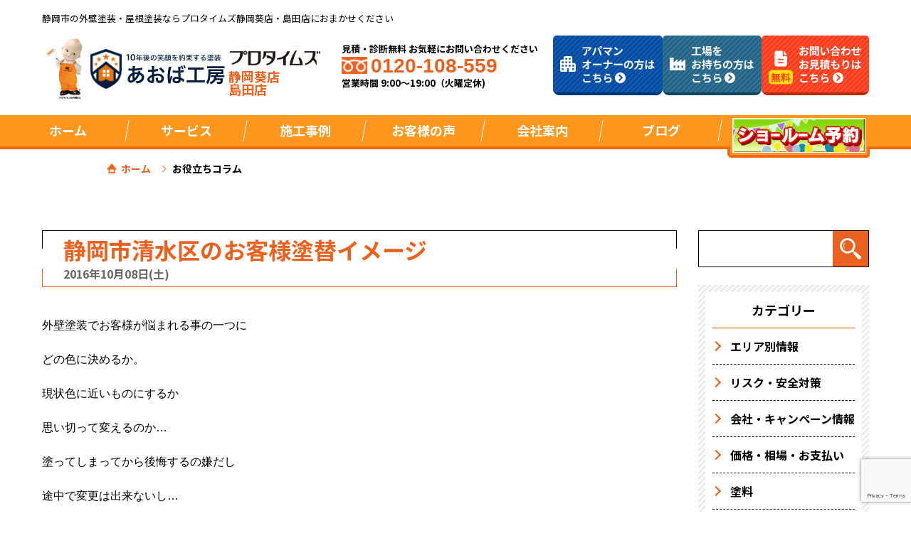

--- FILE ---
content_type: text/html; charset=UTF-8
request_url: https://protimes-aoi.com/blog/1300/
body_size: 18730
content:
<!DOCTYPE html>
<html>
<head>
<!--[if lt IE 9]>
<script src="https://protimes-aoi.com/wp-content/themes/protimes_new/js/html5.js"></script>
<![endif]-->
<!-- meta -->
<meta charset="utf-8">
<meta name="viewport" content="width=device-width,user-scalable=no,maximum-scale=1"/>
<meta name="keywords" content=""/>
<meta name="format-detection" content="telephone=no">
<title>
静岡市清水区のお客様塗替イメージ | プロタイムズ静岡葵店・島田店</title>
<!-- css -->
<link href="https://fonts.googleapis.com/css?family=Noto+Sans+JP:100,300,400,500,700,900&amp;subset=japanese" rel="stylesheet">
<link href="https://fonts.googleapis.com/css?family=Noto+Serif+JP:200,300,400,500,600,700,900&amp;subset=japanese" rel="stylesheet">
<link rel="stylesheet" href="https://protimes-aoi.com/wp-content/themes/protimes_new/style.css">
<link rel="stylesheet" href="https://protimes-aoi.com/wp-content/themes/protimes_new/assets/css/jquery.bxslider.css">
<!-- Google Tag Manager -->
<script type="text/psajs" data-pagespeed-orig-index="0">(function(w,d,s,l,i){w[l]=w[l]||[];w[l].push({'gtm.start':new Date().getTime(),event:'gtm.js'});var f=d.getElementsByTagName(s)[0],j=d.createElement(s),dl=l!='dataLayer'?'&l='+l:'';j.async=true;j.src='https://www.googletagmanager.com/gtm.js?id='+i+dl;f.parentNode.insertBefore(j,f);})(window,document,'script','dataLayer','GTM-54MKKNG');</script>
<!-- End Google Tag Manager -->
<meta name='robots' content='index, follow, max-image-preview:large, max-snippet:-1, max-video-preview:-1'/>
<!-- This site is optimized with the Yoast SEO plugin v21.7 - https://yoast.com/wordpress/plugins/seo/ -->
<meta name="description" content="プロタイムズ静岡葵店のスタッフが日々の活動や事例をブログで公開します。ぜひ御覧ください。静岡市 近郊の外壁・屋根塗装ならプロタイムズ静岡葵店（株式会社あおば工房）へお任せください！"/>
<link rel="canonical" href="https://protimes-aoi.com/blog/1300/"/>
<meta property="og:locale" content="ja_JP"/>
<meta property="og:type" content="article"/>
<meta property="og:title" content="静岡市清水区のお客様塗替イメージ | プロタイムズ静岡葵店・島田店"/>
<meta property="og:description" content="プロタイムズ静岡葵店のスタッフが日々の活動や事例をブログで公開します。ぜひ御覧ください。静岡市 近郊の外壁・屋根塗装ならプロタイムズ静岡葵店（株式会社あおば工房）へお任せください！"/>
<meta property="og:url" content="https://protimes-aoi.com/blog/1300/"/>
<meta property="og:site_name" content="プロタイムズ静岡葵店・島田店"/>
<meta property="article:author" content="https://www.facebook.com/profile.php?id=100012986860988"/>
<meta property="article:published_time" content="2016-10-08T09:00:09+00:00"/>
<meta property="article:modified_time" content="2019-10-29T07:54:19+00:00"/>
<meta property="og:image" content="https://protimes-aoi.com/wp-content/uploads/2016/10/cd50031ed72f8ede634ad76e44965b71-1.jpg"/>
<meta property="og:image:width" content="800"/>
<meta property="og:image:height" content="600"/>
<meta property="og:image:type" content="image/jpeg"/>
<meta name="author" content="aobakobo"/>
<meta name="twitter:card" content="summary_large_image"/>
<meta name="twitter:label1" content="執筆者"/>
<meta name="twitter:data1" content="aobakobo"/>
<script type="application/ld+json" class="yoast-schema-graph">{"@context":"https://schema.org","@graph":[{"@type":"WebPage","@id":"https://protimes-aoi.com/blog/1300/","url":"https://protimes-aoi.com/blog/1300/","name":"静岡市清水区のお客様塗替イメージ | プロタイムズ静岡葵店・島田店","isPartOf":{"@id":"https://protimes-aoi.com/#website"},"primaryImageOfPage":{"@id":"https://protimes-aoi.com/blog/1300/#primaryimage"},"image":{"@id":"https://protimes-aoi.com/blog/1300/#primaryimage"},"thumbnailUrl":"https://protimes-aoi.com/wp-content/uploads/2016/10/cd50031ed72f8ede634ad76e44965b71-1.jpg","datePublished":"2016-10-08T09:00:09+00:00","dateModified":"2019-10-29T07:54:19+00:00","author":{"@id":"https://protimes-aoi.com/#/schema/person/343e37494038dfbf5d1d9d39cdc694f8"},"description":"プロタイムズ静岡葵店のスタッフが日々の活動や事例をブログで公開します。ぜひ御覧ください。静岡市 近郊の外壁・屋根塗装ならプロタイムズ静岡葵店（株式会社あおば工房）へお任せください！","breadcrumb":{"@id":"https://protimes-aoi.com/blog/1300/#breadcrumb"},"inLanguage":"ja","potentialAction":[{"@type":"ReadAction","target":["https://protimes-aoi.com/blog/1300/"]}]},{"@type":"ImageObject","inLanguage":"ja","@id":"https://protimes-aoi.com/blog/1300/#primaryimage","url":"https://protimes-aoi.com/wp-content/uploads/2016/10/cd50031ed72f8ede634ad76e44965b71-1.jpg","contentUrl":"https://protimes-aoi.com/wp-content/uploads/2016/10/cd50031ed72f8ede634ad76e44965b71-1.jpg","width":800,"height":600},{"@type":"BreadcrumbList","@id":"https://protimes-aoi.com/blog/1300/#breadcrumb","itemListElement":[{"@type":"ListItem","position":1,"name":"ホーム","item":"https://protimes-aoi.com/"},{"@type":"ListItem","position":2,"name":"ブログ","item":"https://protimes-aoi.com/blog_list/"},{"@type":"ListItem","position":3,"name":"静岡市清水区のお客様塗替イメージ"}]},{"@type":"WebSite","@id":"https://protimes-aoi.com/#website","url":"https://protimes-aoi.com/","name":"プロタイムズ静岡葵店・島田店","description":"Just another WordPress site","potentialAction":[{"@type":"SearchAction","target":{"@type":"EntryPoint","urlTemplate":"https://protimes-aoi.com/?s={search_term_string}"},"query-input":"required name=search_term_string"}],"inLanguage":"ja"},{"@type":"Person","@id":"https://protimes-aoi.com/#/schema/person/343e37494038dfbf5d1d9d39cdc694f8","name":"aobakobo","image":{"@type":"ImageObject","inLanguage":"ja","@id":"https://protimes-aoi.com/#/schema/person/image/","url":"https://secure.gravatar.com/avatar/583606550d2d18875b236b7fa8c51846b49404e57abceb4eee171450531e89d8?s=96&d=mm&r=g","contentUrl":"https://secure.gravatar.com/avatar/583606550d2d18875b236b7fa8c51846b49404e57abceb4eee171450531e89d8?s=96&d=mm&r=g","caption":"aobakobo"},"sameAs":["https://www.facebook.com/profile.php?id=100012986860988"],"url":"https://protimes-aoi.com/author/aobakobo/"}]}</script>
<!-- / Yoast SEO plugin. -->
<link rel='dns-prefetch' href='//ajax.googleapis.com'/>
<link rel='dns-prefetch' href='//www.google.com'/>
<link rel="alternate" type="application/rss+xml" title="プロタイムズ静岡葵店・島田店 &raquo; 静岡市清水区のお客様塗替イメージ のコメントのフィード" href="https://protimes-aoi.com/blog/1300/feed/"/>
<link rel="alternate" title="oEmbed (JSON)" type="application/json+oembed" href="https://protimes-aoi.com/wp-json/oembed/1.0/embed?url=https%3A%2F%2Fprotimes-aoi.com%2Fblog%2F1300%2F"/>
<link rel="alternate" title="oEmbed (XML)" type="text/xml+oembed" href="https://protimes-aoi.com/wp-json/oembed/1.0/embed?url=https%3A%2F%2Fprotimes-aoi.com%2Fblog%2F1300%2F&#038;format=xml"/>
<style id='wp-img-auto-sizes-contain-inline-css' type='text/css'>
img:is([sizes=auto i],[sizes^="auto," i]){contain-intrinsic-size:3000px 1500px}
/*# sourceURL=wp-img-auto-sizes-contain-inline-css */
</style>
<style id='wp-emoji-styles-inline-css' type='text/css'>

	img.wp-smiley, img.emoji {
		display: inline !important;
		border: none !important;
		box-shadow: none !important;
		height: 1em !important;
		width: 1em !important;
		margin: 0 0.07em !important;
		vertical-align: -0.1em !important;
		background: none !important;
		padding: 0 !important;
	}
/*# sourceURL=wp-emoji-styles-inline-css */
</style>
<style id='wp-block-library-inline-css' type='text/css'>
:root{--wp-block-synced-color:#7a00df;--wp-block-synced-color--rgb:122,0,223;--wp-bound-block-color:var(--wp-block-synced-color);--wp-editor-canvas-background:#ddd;--wp-admin-theme-color:#007cba;--wp-admin-theme-color--rgb:0,124,186;--wp-admin-theme-color-darker-10:#006ba1;--wp-admin-theme-color-darker-10--rgb:0,107,160.5;--wp-admin-theme-color-darker-20:#005a87;--wp-admin-theme-color-darker-20--rgb:0,90,135;--wp-admin-border-width-focus:2px}@media (min-resolution:192dpi){:root{--wp-admin-border-width-focus:1.5px}}.wp-element-button{cursor:pointer}:root .has-very-light-gray-background-color{background-color:#eee}:root .has-very-dark-gray-background-color{background-color:#313131}:root .has-very-light-gray-color{color:#eee}:root .has-very-dark-gray-color{color:#313131}:root .has-vivid-green-cyan-to-vivid-cyan-blue-gradient-background{background:linear-gradient(135deg,#00d084,#0693e3)}:root .has-purple-crush-gradient-background{background:linear-gradient(135deg,#34e2e4,#4721fb 50%,#ab1dfe)}:root .has-hazy-dawn-gradient-background{background:linear-gradient(135deg,#faaca8,#dad0ec)}:root .has-subdued-olive-gradient-background{background:linear-gradient(135deg,#fafae1,#67a671)}:root .has-atomic-cream-gradient-background{background:linear-gradient(135deg,#fdd79a,#004a59)}:root .has-nightshade-gradient-background{background:linear-gradient(135deg,#330968,#31cdcf)}:root .has-midnight-gradient-background{background:linear-gradient(135deg,#020381,#2874fc)}:root{--wp--preset--font-size--normal:16px;--wp--preset--font-size--huge:42px}.has-regular-font-size{font-size:1em}.has-larger-font-size{font-size:2.625em}.has-normal-font-size{font-size:var(--wp--preset--font-size--normal)}.has-huge-font-size{font-size:var(--wp--preset--font-size--huge)}.has-text-align-center{text-align:center}.has-text-align-left{text-align:left}.has-text-align-right{text-align:right}.has-fit-text{white-space:nowrap!important}#end-resizable-editor-section{display:none}.aligncenter{clear:both}.items-justified-left{justify-content:flex-start}.items-justified-center{justify-content:center}.items-justified-right{justify-content:flex-end}.items-justified-space-between{justify-content:space-between}.screen-reader-text{border:0;clip-path:inset(50%);height:1px;margin:-1px;overflow:hidden;padding:0;position:absolute;width:1px;word-wrap:normal!important}.screen-reader-text:focus{background-color:#ddd;clip-path:none;color:#444;display:block;font-size:1em;height:auto;left:5px;line-height:normal;padding:15px 23px 14px;text-decoration:none;top:5px;width:auto;z-index:100000}html :where(.has-border-color){border-style:solid}html :where([style*=border-top-color]){border-top-style:solid}html :where([style*=border-right-color]){border-right-style:solid}html :where([style*=border-bottom-color]){border-bottom-style:solid}html :where([style*=border-left-color]){border-left-style:solid}html :where([style*=border-width]){border-style:solid}html :where([style*=border-top-width]){border-top-style:solid}html :where([style*=border-right-width]){border-right-style:solid}html :where([style*=border-bottom-width]){border-bottom-style:solid}html :where([style*=border-left-width]){border-left-style:solid}html :where(img[class*=wp-image-]){height:auto;max-width:100%}:where(figure){margin:0 0 1em}html :where(.is-position-sticky){--wp-admin--admin-bar--position-offset:var(--wp-admin--admin-bar--height,0px)}@media screen and (max-width:600px){html :where(.is-position-sticky){--wp-admin--admin-bar--position-offset:0px}}

/*# sourceURL=wp-block-library-inline-css */
</style><style id='global-styles-inline-css' type='text/css'>
:root{--wp--preset--aspect-ratio--square: 1;--wp--preset--aspect-ratio--4-3: 4/3;--wp--preset--aspect-ratio--3-4: 3/4;--wp--preset--aspect-ratio--3-2: 3/2;--wp--preset--aspect-ratio--2-3: 2/3;--wp--preset--aspect-ratio--16-9: 16/9;--wp--preset--aspect-ratio--9-16: 9/16;--wp--preset--color--black: #000000;--wp--preset--color--cyan-bluish-gray: #abb8c3;--wp--preset--color--white: #ffffff;--wp--preset--color--pale-pink: #f78da7;--wp--preset--color--vivid-red: #cf2e2e;--wp--preset--color--luminous-vivid-orange: #ff6900;--wp--preset--color--luminous-vivid-amber: #fcb900;--wp--preset--color--light-green-cyan: #7bdcb5;--wp--preset--color--vivid-green-cyan: #00d084;--wp--preset--color--pale-cyan-blue: #8ed1fc;--wp--preset--color--vivid-cyan-blue: #0693e3;--wp--preset--color--vivid-purple: #9b51e0;--wp--preset--gradient--vivid-cyan-blue-to-vivid-purple: linear-gradient(135deg,rgb(6,147,227) 0%,rgb(155,81,224) 100%);--wp--preset--gradient--light-green-cyan-to-vivid-green-cyan: linear-gradient(135deg,rgb(122,220,180) 0%,rgb(0,208,130) 100%);--wp--preset--gradient--luminous-vivid-amber-to-luminous-vivid-orange: linear-gradient(135deg,rgb(252,185,0) 0%,rgb(255,105,0) 100%);--wp--preset--gradient--luminous-vivid-orange-to-vivid-red: linear-gradient(135deg,rgb(255,105,0) 0%,rgb(207,46,46) 100%);--wp--preset--gradient--very-light-gray-to-cyan-bluish-gray: linear-gradient(135deg,rgb(238,238,238) 0%,rgb(169,184,195) 100%);--wp--preset--gradient--cool-to-warm-spectrum: linear-gradient(135deg,rgb(74,234,220) 0%,rgb(151,120,209) 20%,rgb(207,42,186) 40%,rgb(238,44,130) 60%,rgb(251,105,98) 80%,rgb(254,248,76) 100%);--wp--preset--gradient--blush-light-purple: linear-gradient(135deg,rgb(255,206,236) 0%,rgb(152,150,240) 100%);--wp--preset--gradient--blush-bordeaux: linear-gradient(135deg,rgb(254,205,165) 0%,rgb(254,45,45) 50%,rgb(107,0,62) 100%);--wp--preset--gradient--luminous-dusk: linear-gradient(135deg,rgb(255,203,112) 0%,rgb(199,81,192) 50%,rgb(65,88,208) 100%);--wp--preset--gradient--pale-ocean: linear-gradient(135deg,rgb(255,245,203) 0%,rgb(182,227,212) 50%,rgb(51,167,181) 100%);--wp--preset--gradient--electric-grass: linear-gradient(135deg,rgb(202,248,128) 0%,rgb(113,206,126) 100%);--wp--preset--gradient--midnight: linear-gradient(135deg,rgb(2,3,129) 0%,rgb(40,116,252) 100%);--wp--preset--font-size--small: 13px;--wp--preset--font-size--medium: 20px;--wp--preset--font-size--large: 36px;--wp--preset--font-size--x-large: 42px;--wp--preset--spacing--20: 0.44rem;--wp--preset--spacing--30: 0.67rem;--wp--preset--spacing--40: 1rem;--wp--preset--spacing--50: 1.5rem;--wp--preset--spacing--60: 2.25rem;--wp--preset--spacing--70: 3.38rem;--wp--preset--spacing--80: 5.06rem;--wp--preset--shadow--natural: 6px 6px 9px rgba(0, 0, 0, 0.2);--wp--preset--shadow--deep: 12px 12px 50px rgba(0, 0, 0, 0.4);--wp--preset--shadow--sharp: 6px 6px 0px rgba(0, 0, 0, 0.2);--wp--preset--shadow--outlined: 6px 6px 0px -3px rgb(255, 255, 255), 6px 6px rgb(0, 0, 0);--wp--preset--shadow--crisp: 6px 6px 0px rgb(0, 0, 0);}:where(.is-layout-flex){gap: 0.5em;}:where(.is-layout-grid){gap: 0.5em;}body .is-layout-flex{display: flex;}.is-layout-flex{flex-wrap: wrap;align-items: center;}.is-layout-flex > :is(*, div){margin: 0;}body .is-layout-grid{display: grid;}.is-layout-grid > :is(*, div){margin: 0;}:where(.wp-block-columns.is-layout-flex){gap: 2em;}:where(.wp-block-columns.is-layout-grid){gap: 2em;}:where(.wp-block-post-template.is-layout-flex){gap: 1.25em;}:where(.wp-block-post-template.is-layout-grid){gap: 1.25em;}.has-black-color{color: var(--wp--preset--color--black) !important;}.has-cyan-bluish-gray-color{color: var(--wp--preset--color--cyan-bluish-gray) !important;}.has-white-color{color: var(--wp--preset--color--white) !important;}.has-pale-pink-color{color: var(--wp--preset--color--pale-pink) !important;}.has-vivid-red-color{color: var(--wp--preset--color--vivid-red) !important;}.has-luminous-vivid-orange-color{color: var(--wp--preset--color--luminous-vivid-orange) !important;}.has-luminous-vivid-amber-color{color: var(--wp--preset--color--luminous-vivid-amber) !important;}.has-light-green-cyan-color{color: var(--wp--preset--color--light-green-cyan) !important;}.has-vivid-green-cyan-color{color: var(--wp--preset--color--vivid-green-cyan) !important;}.has-pale-cyan-blue-color{color: var(--wp--preset--color--pale-cyan-blue) !important;}.has-vivid-cyan-blue-color{color: var(--wp--preset--color--vivid-cyan-blue) !important;}.has-vivid-purple-color{color: var(--wp--preset--color--vivid-purple) !important;}.has-black-background-color{background-color: var(--wp--preset--color--black) !important;}.has-cyan-bluish-gray-background-color{background-color: var(--wp--preset--color--cyan-bluish-gray) !important;}.has-white-background-color{background-color: var(--wp--preset--color--white) !important;}.has-pale-pink-background-color{background-color: var(--wp--preset--color--pale-pink) !important;}.has-vivid-red-background-color{background-color: var(--wp--preset--color--vivid-red) !important;}.has-luminous-vivid-orange-background-color{background-color: var(--wp--preset--color--luminous-vivid-orange) !important;}.has-luminous-vivid-amber-background-color{background-color: var(--wp--preset--color--luminous-vivid-amber) !important;}.has-light-green-cyan-background-color{background-color: var(--wp--preset--color--light-green-cyan) !important;}.has-vivid-green-cyan-background-color{background-color: var(--wp--preset--color--vivid-green-cyan) !important;}.has-pale-cyan-blue-background-color{background-color: var(--wp--preset--color--pale-cyan-blue) !important;}.has-vivid-cyan-blue-background-color{background-color: var(--wp--preset--color--vivid-cyan-blue) !important;}.has-vivid-purple-background-color{background-color: var(--wp--preset--color--vivid-purple) !important;}.has-black-border-color{border-color: var(--wp--preset--color--black) !important;}.has-cyan-bluish-gray-border-color{border-color: var(--wp--preset--color--cyan-bluish-gray) !important;}.has-white-border-color{border-color: var(--wp--preset--color--white) !important;}.has-pale-pink-border-color{border-color: var(--wp--preset--color--pale-pink) !important;}.has-vivid-red-border-color{border-color: var(--wp--preset--color--vivid-red) !important;}.has-luminous-vivid-orange-border-color{border-color: var(--wp--preset--color--luminous-vivid-orange) !important;}.has-luminous-vivid-amber-border-color{border-color: var(--wp--preset--color--luminous-vivid-amber) !important;}.has-light-green-cyan-border-color{border-color: var(--wp--preset--color--light-green-cyan) !important;}.has-vivid-green-cyan-border-color{border-color: var(--wp--preset--color--vivid-green-cyan) !important;}.has-pale-cyan-blue-border-color{border-color: var(--wp--preset--color--pale-cyan-blue) !important;}.has-vivid-cyan-blue-border-color{border-color: var(--wp--preset--color--vivid-cyan-blue) !important;}.has-vivid-purple-border-color{border-color: var(--wp--preset--color--vivid-purple) !important;}.has-vivid-cyan-blue-to-vivid-purple-gradient-background{background: var(--wp--preset--gradient--vivid-cyan-blue-to-vivid-purple) !important;}.has-light-green-cyan-to-vivid-green-cyan-gradient-background{background: var(--wp--preset--gradient--light-green-cyan-to-vivid-green-cyan) !important;}.has-luminous-vivid-amber-to-luminous-vivid-orange-gradient-background{background: var(--wp--preset--gradient--luminous-vivid-amber-to-luminous-vivid-orange) !important;}.has-luminous-vivid-orange-to-vivid-red-gradient-background{background: var(--wp--preset--gradient--luminous-vivid-orange-to-vivid-red) !important;}.has-very-light-gray-to-cyan-bluish-gray-gradient-background{background: var(--wp--preset--gradient--very-light-gray-to-cyan-bluish-gray) !important;}.has-cool-to-warm-spectrum-gradient-background{background: var(--wp--preset--gradient--cool-to-warm-spectrum) !important;}.has-blush-light-purple-gradient-background{background: var(--wp--preset--gradient--blush-light-purple) !important;}.has-blush-bordeaux-gradient-background{background: var(--wp--preset--gradient--blush-bordeaux) !important;}.has-luminous-dusk-gradient-background{background: var(--wp--preset--gradient--luminous-dusk) !important;}.has-pale-ocean-gradient-background{background: var(--wp--preset--gradient--pale-ocean) !important;}.has-electric-grass-gradient-background{background: var(--wp--preset--gradient--electric-grass) !important;}.has-midnight-gradient-background{background: var(--wp--preset--gradient--midnight) !important;}.has-small-font-size{font-size: var(--wp--preset--font-size--small) !important;}.has-medium-font-size{font-size: var(--wp--preset--font-size--medium) !important;}.has-large-font-size{font-size: var(--wp--preset--font-size--large) !important;}.has-x-large-font-size{font-size: var(--wp--preset--font-size--x-large) !important;}
/*# sourceURL=global-styles-inline-css */
</style>
<style id='classic-theme-styles-inline-css' type='text/css'>
/*! This file is auto-generated */
.wp-block-button__link{color:#fff;background-color:#32373c;border-radius:9999px;box-shadow:none;text-decoration:none;padding:calc(.667em + 2px) calc(1.333em + 2px);font-size:1.125em}.wp-block-file__button{background:#32373c;color:#fff;text-decoration:none}
/*# sourceURL=/wp-includes/css/classic-themes.min.css */
</style>
<link rel='stylesheet' id='contact-form-7-css' href='https://protimes-aoi.com/wp-content/plugins/contact-form-7/includes/css/styles.css?ver=5.1.8' type='text/css' media='all'/>
<link rel='stylesheet' id='jquery-ui-theme-css' href='https://ajax.googleapis.com/ajax/libs/jqueryui/1.11.4/themes/smoothness/jquery-ui.min.css?ver=1.11.4' type='text/css' media='all'/>
<link rel='stylesheet' id='jquery-ui-timepicker-css' href='https://protimes-aoi.com/wp-content/plugins/contact-form-7-datepicker-master/js/jquery-ui-timepicker/jquery-ui-timepicker-addon.min.css?ver=6.9' type='text/css' media='all'/>
<link rel='stylesheet' id='wp-pagenavi-css' href='https://protimes-aoi.com/wp-content/plugins/wp-pagenavi/pagenavi-css.css?ver=2.70' type='text/css' media='all'/>
<link rel='stylesheet' id='wordpress-popular-posts-css-css' href='https://protimes-aoi.com/wp-content/plugins/wordpress-popular-posts/assets/css/wpp.css?ver=6.3.4' type='text/css' media='all'/>
<link rel='stylesheet' id='style-css' href='https://protimes-aoi.com/wp-content/themes/protimes_new/assets/css/style.css?ver=6.9' type='text/css' media='all'/>
<link rel='stylesheet' id='lightbox-css-css' href='https://protimes-aoi.com/wp-content/themes/protimes_new/assets/css/lightbox.css?ver=6.9' type='text/css' media='all'/>
<link rel='stylesheet' id='blog-css' href='https://protimes-aoi.com/wp-content/themes/protimes_new/assets/css/blog.css?ver=6.9' type='text/css' media='all'/>
<link rel='stylesheet' id='fancybox-css' href='https://protimes-aoi.com/wp-content/plugins/easy-fancybox/fancybox/1.5.4/jquery.fancybox.min.css,qver=6.9.pagespeed.ce.xZYwbHMdvi.css' type='text/css' media='screen'/>
<link rel='stylesheet' id='cf7cf-style-css' href='https://protimes-aoi.com/wp-content/plugins/cf7-conditional-fields/style.css?ver=1.8.6' type='text/css' media='all'/>
<script data-pagespeed-orig-type="text/javascript" src="https://protimes-aoi.com/wp-content/themes/protimes_new/assets/js/jquery-1.10.1.min.js?ver=1.10.1" id="jquery-js" type="text/psajs" data-pagespeed-orig-index="1"></script>
<script type="application/json" id="wpp-json">

{"sampling_active":0,"sampling_rate":100,"ajax_url":"https:\/\/protimes-aoi.com\/wp-json\/wordpress-popular-posts\/v1\/popular-posts","api_url":"https:\/\/protimes-aoi.com\/wp-json\/wordpress-popular-posts","ID":1300,"token":"9e934aa7fd","lang":0,"debug":0}
//# sourceURL=wpp-json

</script>
<script data-pagespeed-orig-type="text/javascript" src="https://protimes-aoi.com/wp-content/plugins/wordpress-popular-posts/assets/js/wpp.min.js?ver=6.3.4" id="wpp-js-js" type="text/psajs" data-pagespeed-orig-index="2"></script>
<script data-pagespeed-orig-type="text/javascript" src="https://protimes-aoi.com/wp-content/themes/protimes_new/assets/js/heightLine.js?ver=6.9" id="heightLine-js" type="text/psajs" data-pagespeed-orig-index="3"></script>
<script data-pagespeed-orig-type="text/javascript" src="https://protimes-aoi.com/wp-content/themes/protimes_new/assets/js/common.js?ver=6.9" id="commonjs-js" type="text/psajs" data-pagespeed-orig-index="4"></script>
<script data-pagespeed-orig-type="text/javascript" src="https://protimes-aoi.com/wp-content/themes/protimes_new/assets/js/jquery-accessibleMegaMenu.js?ver=6.9" id="megamenu-js" type="text/psajs" data-pagespeed-orig-index="5"></script>
<script data-pagespeed-orig-type="text/javascript" src="https://protimes-aoi.com/wp-content/themes/protimes_new/assets/js/lightbox-2.6.min.js?ver=6.9" id="lightbox-js-js" type="text/psajs" data-pagespeed-orig-index="6"></script>
<link rel="https://api.w.org/" href="https://protimes-aoi.com/wp-json/"/><link rel="alternate" title="JSON" type="application/json" href="https://protimes-aoi.com/wp-json/wp/v2/posts/1300"/> <style id="wpp-loading-animation-styles">@-webkit-keyframes bgslide{from{background-position-x:0}to{background-position-x:-200%}}@keyframes bgslide{from{background-position-x:0}to{background-position-x:-200%}}.wpp-widget-placeholder,.wpp-widget-block-placeholder,.wpp-shortcode-placeholder{margin:0 auto;width:60px;height:3px;background:#dd3737;background:linear-gradient(90deg,#dd3737 0%,#571313 10%,#dd3737 100%);background-size:200% auto;border-radius:3px;-webkit-animation:bgslide 1s infinite linear;animation:bgslide 1s infinite linear}</style>
<link rel="icon" href="https://protimes-aoi.com/wp-content/themes/protimes_new/favicon.ico" type="image/vnd.microsoft.icon"/>
<noscript><style>.lazyload[data-src]{display:none !important;}</style></noscript><style>.lazyload{background-image:none !important;}.lazyload:before{background-image:none !important;}</style></head>
<body><noscript><meta HTTP-EQUIV="refresh" content="0;url='https://protimes-aoi.com/blog/1300/?PageSpeed=noscript'" /><style><!--table,div,span,font,p{display:none} --></style><div style="display:block">Please click <a href="https://protimes-aoi.com/blog/1300/?PageSpeed=noscript">here</a> if you are not redirected within a few seconds.</div></noscript>
<!-- Google Tag Manager (noscript) -->
<noscript><iframe src="https://www.googletagmanager.com/ns.html?id=GTM-54MKKNG" height="0" width="0" style="display:none;visibility:hidden"></iframe></noscript>
<!-- End Google Tag Manager (noscript) -->
<header>
<div class="headbnr">
<section class="headbnr_topTEXT">
<h1>静岡市の外壁塗装・屋根塗装ならプロタイムズ静岡葵店・島田店におまかせください</h1>
</section>
<div class="headbnr_wrapper">
<div>
<h1>
<img src="[data-uri]" alt="外壁さん" class="gaihekisan lazyload" data-src="https://protimes-aoi.com/wp-content/themes/protimes_new/assets/img/common/header_gaihekisan.png" decoding="async" data-eio-rwidth="136" data-eio-rheight="176"><noscript><img src="https://protimes-aoi.com/wp-content/themes/protimes_new/assets/img/common/header_gaihekisan.png" alt="外壁さん" class="gaihekisan" data-eio="l"></noscript>
<a href="https://protimes-aoi.com" class="company_logo">
<picture>
<source media="(max-width:767px)" data-srcset="https://protimes-aoi.com/wp-content/themes/protimes_new/assets/img/common/header_company_sp.svg">
<img src="[data-uri]" alt="10年後の笑顔を約束する塗装 あおば工房" data-src="https://protimes-aoi.com/wp-content/themes/protimes_new/assets/img/common/header_company_pc.svg" decoding="async" class="lazyload"><noscript><img src="https://protimes-aoi.com/wp-content/themes/protimes_new/assets/img/common/header_company_pc.svg" alt="10年後の笑顔を約束する塗装 あおば工房" data-eio="l"></noscript>
</picture>
</a>
<a href="https://protimes-aoi.com"><img class="pc lazyload" width="247" height="57" src="[data-uri]" alt="プロタイムズ" id="storeName" data-src="https://protimes-aoi.com/wp-content/themes/protimes_new/assets/img/common/head-storeName2.png" decoding="async" data-eio-rwidth="247" data-eio-rheight="57"><noscript><img class="pc" width="247" height="57" src="https://protimes-aoi.com/wp-content/themes/protimes_new/assets/img/common/head-storeName2.png" alt="プロタイムズ" id="storeName" data-eio="l"></noscript><br>
<span class="storeText">静岡葵店<br>島田店</span>
</a></h1>
</div>
<div class="headbnr_contact pc">
<p>見積・診断無料 お気軽にお問い合わせください<br>
<span><img class="pc lazyload" src="[data-uri]" alt="フリーダイヤル" height="30" data-src="https://protimes-aoi.com/wp-content/themes/protimes_new/assets/img/common/head-free01.png" decoding="async" data-eio-rwidth="82" data-eio-rheight="54"><noscript><img class="pc" src="https://protimes-aoi.com/wp-content/themes/protimes_new/assets/img/common/head-free01.png" alt="フリーダイヤル" height="30" data-eio="l"></noscript>0120-108-559</span><br>
営業時間 9:00～19:00（火曜定休)</p>
</div>
<div class="sp"><a class="TelFooter" href="tel:0120-108-559"><div class="cube_btn_tel arrow01"><p class="btn_icon"><img src="[data-uri]" alt="フリーダイヤル0120-108-559" data-src="https://protimes-aoi.com/wp-content/themes/protimes_new/assets/img/common/icon15.png" decoding="async" class="lazyload" data-eio-rwidth="82" data-eio-rheight="106"><noscript><img src="https://protimes-aoi.com/wp-content/themes/protimes_new/assets/img/common/icon15.png" alt="フリーダイヤル0120-108-559" data-eio="l"></noscript></p></div></a></div>
<div class="header_list">
<div class="header_item">
<a href="https://protimes-aoi.com/apaman/">
<picture>
<source media="(max-width:767px)" data-srcset="https://protimes-aoi.com/wp-content/themes/protimes_new/assets/img/common/header_apaman_sp.png">
<img src="[data-uri]" alt="アパマンオーナーの方はこちら" data-src="https://protimes-aoi.com/wp-content/themes/protimes_new/assets/img/common/header_apaman_pc.png" decoding="async" class="lazyload" data-eio-rwidth="308" data-eio-rheight="168"><noscript><img src="https://protimes-aoi.com/wp-content/themes/protimes_new/assets/img/common/header_apaman_pc.png" alt="アパマンオーナーの方はこちら" data-eio="l"></noscript>
</picture>
</a>
</div>
<div class="header_item">
<a href="https://protimes-aoi.com/energy-saving/">
<picture>
<source media="(max-width:767px)" data-srcset="https://protimes-aoi.com/wp-content/themes/protimes_new/assets/img/common/header_energy_sp.png">
<img src="[data-uri]" alt="工場をお持ちの方はこちら" data-src="https://protimes-aoi.com/wp-content/themes/protimes_new/assets/img/common/header_energy_pc.png" decoding="async" class="lazyload" data-eio-rwidth="278" data-eio-rheight="168"><noscript><img src="https://protimes-aoi.com/wp-content/themes/protimes_new/assets/img/common/header_energy_pc.png" alt="工場をお持ちの方はこちら" data-eio="l"></noscript>
</picture>
</a>
</div>
<div class="header_item pc">
<a href="https://protimes-aoi.com/contact/">
<img src="[data-uri]" alt="お問い合わせお見積もりはこちら" data-src="https://protimes-aoi.com/wp-content/themes/protimes_new/assets/img/common/header_contact_pc.png" decoding="async" class="lazyload" data-eio-rwidth="302" data-eio-rheight="168"><noscript><img src="https://protimes-aoi.com/wp-content/themes/protimes_new/assets/img/common/header_contact_pc.png" alt="お問い合わせお見積もりはこちら" data-eio="l"></noscript>
</a>
</div>
</div>
<button type="button" class="btn_menu">
<span class="bar bar1"></span>
<span class="bar bar2"></span>
<span class="bar bar3"></span>
</button>
</div></div>
<div class="SpMenuModal"></div>
<div class="globalnavArea">
<nav class="glovalnav">
<div class="spBlockMenu">
<!-- <a href="https://protimes-aoi.com"><img src="[data-uri]" alt="ホーム" data-src="https://protimes-aoi.com/wp-content/themes/protimes_new/assets/img/common/spBlockMenu_0@2x.png" decoding="async" class="lazyload" data-eio-rwidth="224" data-eio-rheight="224"><noscript><img src="https://protimes-aoi.com/wp-content/themes/protimes_new/assets/img/common/spBlockMenu_0@2x.png" alt="ホーム" data-eio="l"></noscript></a> -->
<a href="https://protimes-aoi.com/company/"><img src="[data-uri]" alt="あおば工房について" data-src="https://protimes-aoi.com/wp-content/themes/protimes_new/assets/img/common/spBlockMenu_3@2x.png" decoding="async" class="lazyload" data-eio-rwidth="224" data-eio-rheight="224"><noscript><img src="https://protimes-aoi.com/wp-content/themes/protimes_new/assets/img/common/spBlockMenu_3@2x.png" alt="あおば工房について" data-eio="l"></noscript></a>
<a href="https://protimes-aoi.com/case/"><img src="[data-uri]" alt="施工事例" data-src="https://protimes-aoi.com/wp-content/themes/protimes_new/assets/img/common/spBlockMenu_1@2x.png" decoding="async" class="lazyload" data-eio-rwidth="224" data-eio-rheight="224"><noscript><img src="https://protimes-aoi.com/wp-content/themes/protimes_new/assets/img/common/spBlockMenu_1@2x.png" alt="施工事例" data-eio="l"></noscript></a>
<a href="https://protimes-aoi.com/staff/"><img src="[data-uri]" alt="スタッフ紹介" data-src="https://protimes-aoi.com/wp-content/themes/protimes_new/assets/img/common/spBlockMenu_staff@2x.png" decoding="async" class="lazyload" data-eio-rwidth="448" data-eio-rheight="448"><noscript><img src="https://protimes-aoi.com/wp-content/themes/protimes_new/assets/img/common/spBlockMenu_staff@2x.png" alt="スタッフ紹介" data-eio="l"></noscript></a>
<a href="https://protimes-aoi.com/voice/"><img src="[data-uri]" alt="お客様の声" data-src="https://protimes-aoi.com/wp-content/themes/protimes_new/assets/img/common/spBlockMenu_2@2x.png" decoding="async" class="lazyload" data-eio-rwidth="224" data-eio-rheight="224"><noscript><img src="https://protimes-aoi.com/wp-content/themes/protimes_new/assets/img/common/spBlockMenu_2@2x.png" alt="お客様の声" data-eio="l"></noscript></a>
<a href="https://protimes-aoi.com/seminar/"><img src="[data-uri]" alt="最新のイベント情報" data-src="https://protimes-aoi.com/wp-content/themes/protimes_new/assets/img/common/spBlockMenu_4@2x.png" decoding="async" class="lazyload" data-eio-rwidth="224" data-eio-rheight="224"><noscript><img src="https://protimes-aoi.com/wp-content/themes/protimes_new/assets/img/common/spBlockMenu_4@2x.png" alt="最新のイベント情報" data-eio="l"></noscript></a>
<a href="https://protimes-aoi.com/online-booking/"><img src="[data-uri]" alt="ショールームのご案内" data-src="https://protimes-aoi.com/wp-content/themes/protimes_new/assets/img/common/spBlockMenu_5@2x.png" decoding="async" class="lazyload" data-eio-rwidth="224" data-eio-rheight="224"><noscript><img src="https://protimes-aoi.com/wp-content/themes/protimes_new/assets/img/common/spBlockMenu_5@2x.png" alt="ショールームのご案内" data-eio="l"></noscript></a>
</div>
<ul class="clearfix sp_menu">
<li><a class="bold" href="https://protimes-aoi.com/">ホーム</a></li>
<li><a class="bold">サービス</a>
<ul class="nav_clist">
<li><a href="https://protimes-aoi.com/gaiheki/">初めて外壁塗装を検討している方へ</a></li>
<li><a href="https://protimes-aoi.com/service/plan/">プロタイムズの塗装プラン</a></li>
<li><a href="https://protimes-aoi.com/service/platinum_series/">プロタイムズオリジナル塗料</a></li>
<li><a href="https://protimes-aoi.com/service/with/">お客様との交流を大切に</a></li>
<li><a href="https://protimes-aoi.com/service/workman/">職人のこだわり</a></li>
<li><a href="https://protimes-aoi.com/service/diagnosis/">お家の健康診断</a></li>
<li><a href="https://protimes-aoi.com/service/guarantee/">保証</a></li>
<li><a href="https://protimes-aoi.com/estimate/">見積書の見方</a></li>
<li><a href="https://protimes-aoi.com/amamori/">無料雨漏り診断</a></li>
<li><a href="https://protimes-aoi.com/rembrandt/">デザイン塗装</a></li>
<!-- SP表示の時に「会社案内」のトグル非表示のためSPの場合のみ以下を表示する -->
<li class="sp-only"><a href="https://protimes-aoi.com/service/flow/">お問い合わせからの流れ</a></li>
<li class="sp-only"><a href="https://protimes-aoi.com/service/faq/">よくあるご質問</a></li>
<li class="sp-only"><a href="https://protimes-aoi.com/protimes/">プロタイムズについて</a></li>
</ul>
</li>
<li class="pc-only"><a class="bold">施工事例</a>
<ul class="nav_clist">
<li><a href="https://protimes-aoi.com/case/#sekou_list">全ての施工事例</a></li>
<li><a href="https://protimes-aoi.com/case-cat/outer_wall/#sekou_list">外壁塗装</a></li>
<li><a href="https://protimes-aoi.com/case-cat/roof/#sekou_list">屋根塗装</a></li>
<li><a href="https://protimes-aoi.com/case-cat/condominium/#sekou_list">アパートマンション</a></li>
<li><a href="https://protimes-aoi.com/case-cat/bathroom/#sekou_list">水回り/その他</a></li>
<!-- <li><a href="https://protimes-aoi.com/case-cat/other_contents/">その他</a></li> -->
</ul>
</li>
<li class="pc-only">
<a class="bold" href="https://protimes-aoi.com/voice">お客様の声</a></li>
<li class="pc-only"><a class="bold">会社案内</a>
<ul class="nav_clist">
<li><a href="https://protimes-aoi.com/company/">会社案内</a></li>
<li><a href="https://protimes-aoi.com/staff/">スタッフ紹介</a></li>
<li><a href="https://protimes-aoi.com/service/flow/">お問い合わせからの流れ</a></li>
<li><a href="https://protimes-aoi.com/service/faq/">よくあるご質問</a></li>
<li><a href="https://protimes-aoi.com/protimes/">プロタイムズについて</a></li>
</ul>
</li>
<li class="blog"><a class="bold" href="https://protimes-aoi.com/blog/">ブログ</a></li>
<li><a class="bold">ピックアップ</a>
<ul class="nav_clist">
<li><a href="https://protimes-aoi.com/blog/14898/">キャッシュレスポイント還元</a></li>
<li><a href="https://protimes-aoi.com/estimate/">見積書の見方</a></li>
<li><a href="https://protimes-aoi.com/tour/">施工現場見学ツアー</a></li>
<li><a href="https://protimes-aoi.com/drone/">ドローン診断</a></li>
<li><a href="https://protimes-aoi.com/aeon_loan/">イオンローンのご紹介</a></li>
<li><a href="https://protimes-aoi.com/volunteer/">ボランティア塗装</a></li>
</ul>
</li>
<!-- <li><a class="bold" href="https://protimes-aoi.com/contact">お問い合わせ</a> -->
<li class="pc-only"><a class="bold" href="https://protimes-aoi.com/online-booking"><img src="[data-uri]" data-src="https://protimes-aoi.com/wp-content/themes/protimes_new/assets/img/common/menuShowroom.png" decoding="async" class="lazyload" data-eio-rwidth="200" data-eio-rheight="60"><noscript><img src="https://protimes-aoi.com/wp-content/themes/protimes_new/assets/img/common/menuShowroom.png" data-eio="l"></noscript></a>
</li>
</ul>
<!-- <a href="tel:0120-108-559" class="spMenuTel "><img src="[data-uri]" alt="電話で相談する" data-src="https://protimes-aoi.com/wp-content/themes/protimes_new/assets/img/common/spMenuTel@2x.png" decoding="async" class="lazyload" data-eio-rwidth="750" data-eio-rheight="162"><noscript><img src="https://protimes-aoi.com/wp-content/themes/protimes_new/assets/img/common/spMenuTel@2x.png" alt="電話で相談する" data-eio="l"></noscript></a> -->
<a href="https://protimes-aoi.com/contact" class="spMenuTel"><img src="[data-uri]" alt="ご相談・お見積もり依頼" data-src="https://protimes-aoi.com/wp-content/themes/protimes_new/assets/img/common/img_cta_sp.png" decoding="async" class="lazyload" data-eio-rwidth="630" data-eio-rheight="400"><noscript><img src="https://protimes-aoi.com/wp-content/themes/protimes_new/assets/img/common/img_cta_sp.png" alt="ご相談・お見積もり依頼" data-eio="l"></noscript></a>
</nav>
</div>
</header>
<div id="lower">
<div>
<div>
<div id="blog_contents" class="subpage_contents">
<article>
<div class="contents_inner">
<div id="pan">
<ul class=clearfix>
<li><a class="home" href="https://protimes-aoi.com">ホーム</a></li>
<li>お役立ちコラム</li>
</ul>
</div>
<section class="mainvidual">
<div id="page_title">
</div>
</section>
<section id="blog_list">
<div class="sec-inner">
<div id="blog_container" class="clearfix">
<div id="blog_detail">
<div class="blog_wrap">
<article>
<div class="single_ttl">
<p class="post_title">静岡市清水区のお客様塗替イメージ</p>
<p class="post_date">2016年10月08日(土)</p>
</div>
<div class="single_post_detail clearfix">
<p>外壁塗装でお客様が悩まれる事の一つに</p>
<p>どの色に決めるか。</p>
<p>現状色に近いものにするか</p>
<p>思い切って変えるのか…</p>
<p>塗ってしまってから後悔するの嫌だし</p>
<p>途中で変更は出来ないし…</p>
<p>&nbsp;</p>
<p>そんなお客様は実際のところ</p>
<p>多くいらっしゃいます。</p>
<p>外壁塗装を思い切って決心されて</p>
<p>足場がかかり、下塗り、附帯、工程はどんどん</p>
<p>進んでいくのに色が決まらない。。。</p>
<p>&nbsp;</p>
<p>私達</p>
<p>プロタイムズ静岡葵店　あおば工房では</p>
<p>事前に塗り替えイメージを作成します。</p>
<p>【　施工前　】</p>
<p><img fetchpriority="high" decoding="async" class="alignnone size-medium wp-image-1301 lazyload" src="[data-uri]" alt="%e5%85%a8%e6%99%af" width="300" height="225" data-src="http://protimes-aoi.com/wp-content/uploads/2016/10/cd50031ed72f8ede634ad76e44965b71-300x225.jpg" data-eio-rwidth="300" data-eio-rheight="225"/><noscript><img fetchpriority="high" decoding="async" class="alignnone size-medium wp-image-1301" src="http://protimes-aoi.com/wp-content/uploads/2016/10/cd50031ed72f8ede634ad76e44965b71-300x225.jpg" alt="%e5%85%a8%e6%99%af" width="300" height="225" data-eio="l"/></noscript></p>
<p>【　施工後　】</p>
<p>&nbsp;</p>
<p><img decoding="async" class="alignnone size-medium wp-image-1302 lazyload" src="[data-uri]" alt="%e9%ab%98%e7%94%b0%e6%a7%98%e5%a1%97%e6%9b%bf%e3%82%a4%e3%83%a1%e3%83%bc%e3%82%b81" width="300" height="225" data-src="http://protimes-aoi.com/wp-content/uploads/2016/10/3696d69935abddb4cad65ca64a096e91-300x225.jpg" data-eio-rwidth="300" data-eio-rheight="225"/><noscript><img decoding="async" class="alignnone size-medium wp-image-1302" src="http://protimes-aoi.com/wp-content/uploads/2016/10/3696d69935abddb4cad65ca64a096e91-300x225.jpg" alt="%e9%ab%98%e7%94%b0%e6%a7%98%e5%a1%97%e6%9b%bf%e3%82%a4%e3%83%a1%e3%83%bc%e3%82%b81" width="300" height="225" data-eio="l"/></noscript></p>
<p>&nbsp;</p>
<p>もちろん、この手法だけではありません。</p>
<p>性別、年代にあわせて一番ご理解いただける</p>
<p>ツールでご説明させていただき</p>
<p>外壁を塗装するとどう変わるのかを</p>
<p>お伝えしています。</p>
<p>&nbsp;</p>
<p>皆様もぜひ外装劣化診断から</p>
<p>お問合せください</p>
<p>&nbsp;</p>
<p>プロタイムズ静岡葵店</p>
<p>あおば工房　江口まで～(^^)/</p>
</div>
</div>
<div class="ta-c"><div class="cube_btn_wrap"><a href="https://protimes-aoi.com/contact"><div class="cube_btn arrow01"><p class="btn_icon"><img src="[data-uri]" data-src="https://protimes-aoi.com/wp-content/themes/protimes_new/assets/img/blog/icon-contact01.png" decoding="async" class="lazyload" data-eio-rwidth="62" data-eio-rheight="80"><noscript><img src="https://protimes-aoi.com/wp-content/themes/protimes_new/assets/img/blog/icon-contact01.png" data-eio="l"></noscript></p><p class="btn_txt">お問い合わせ<br class="sp"><span>無料</span>ご相談</p></div></a></div></div>
<div class="blog_side_contents single_lank">
<div class="inner">
<p class="ttl">人気記事</p>
<ul class="side_lank_list clearfix">
<p class="wpp-no-data">まだデータがありません。</p>	</ul>
</div>
</div>
<div class="paging">
<div class="prev"><a href="https://protimes-aoi.com/blog/1296/" rel="prev">前の記事へ</a></div>
<div class="next"><a href="https://protimes-aoi.com/blog/company-campaign-information/event/1308/" rel="next">次の記事へ</a></div>
<div class="back"><a href="https://protimes-aoi.com/blog/">一覧に戻る</a></div>
</div>
</div>
<div id="blog_side">
<div class="search_form">
<form class="clearfix" method="get" action="https://protimes-aoi.com/">
<input type="text" name="s" placeholder="" value="">
<input type="hidden" value="post" name="post_type" id="post_type"/>
<input type="submit" value="">
</form>	</div>
<div class="blog_side_contents">
<div class="inner">
<p class="ttl">カテゴリー</p>
<ul class="side_cat_list">
<li><a href="https://protimes-aoi.com/area-specific-information/">エリア別情報</a></li>
<li><a href="https://protimes-aoi.com/risk-and-safety-measures/">リスク・安全対策</a></li>
<li><a href="https://protimes-aoi.com/company-campaign-information/">会社・キャンペーン情報</a></li>
<li><a href="https://protimes-aoi.com/price-market-payment/">価格・相場・お支払い</a></li>
<li><a href="https://protimes-aoi.com/paint/">塗料</a></li>
<li><a href="https://protimes-aoi.com/technology-materials/">技術・素材</a></li>
<li><a href="https://protimes-aoi.com/pricing-and-support/">料金・サポート</a></li>
<li><a href="https://protimes-aoi.com/construction-services/">施工サービス</a></li>
<li><a href="https://protimes-aoi.com/choosing-a-contractor-and-avoiding-problems/">業者選び・トラブル回避</a></li>
<li><a href="https://protimes-aoi.com/inspection-and-maintenance/">点検・メンテナンス</a></li>
</ul>
</div>
</div>
<!--
	              <div class="blog_side_contents">
						<div class="inner">
	                		<p class="ttl">SNS</p>
						</div>
	              </div>
-->
</div>
<!--//sidebar -->
</div>
</div>
</section>
<!-- pickup -->
<div class="contact_link">
<a href="https://protimes-aoi.com/contact/" class="pc-only">
<img src="[data-uri]" alt="お気軽にお問い合わせください！" data-src="https://protimes-aoi.com/wp-content/themes/protimes_new/assets/img/common/bnr_contact.png" decoding="async" data-srcset="https://protimes-aoi.com/wp-content/themes/protimes_new/assets/img/common/bnr_contact.png" class="lazyload" data-eio-rwidth="800" data-eio-rheight="220"><noscript><img src="https://protimes-aoi.com/wp-content/themes/protimes_new/assets/img/common/bnr_contact.png" srcset="https://protimes-aoi.com/wp-content/themes/protimes_new/assets/img/common/bnr_contact.png" alt="お気軽にお問い合わせください！" data-eio="l"></noscript>
</a>
<a href="tel:0120-108-559" class="sp-only">
<img src="[data-uri]" alt="お気軽にお問い合わせください！" data-src="https://protimes-aoi.com/wp-content/themes/protimes_new/assets/img/common/bnr_contact_sp.png" decoding="async" class="lazyload" data-eio-rwidth="750" data-eio-rheight="420"><noscript><img src="https://protimes-aoi.com/wp-content/themes/protimes_new/assets/img/common/bnr_contact_sp.png" alt="お気軽にお問い合わせください！" data-eio="l"></noscript>
</a>
</div>
<div class="top-pickup">
<h3 class="noto ta-c"><span>[</span><p>ピックアップ</p><span>]</span></h3>
<ul class="pickup-wrapper">
<li>
<a href="https://protimes-aoi.com/rembrandt/">
<div class="sl-img"><img src="[data-uri]" alt="ワンランク上質の外壁塗装デザイン" data-src="https://protimes-aoi.com/wp-content/themes/protimes_new/assets/img/top/img-pickup17.png" decoding="async" class="lazyload" data-eio-rwidth="349" data-eio-rheight="174"><noscript><img src="https://protimes-aoi.com/wp-content/themes/protimes_new/assets/img/top/img-pickup17.png" alt="ワンランク上質の外壁塗装デザイン" data-eio="l"></noscript></div>
<div class="sl-ttlArea">
<p class="sl-ttl bold ta-c">ワンランク上質の外壁塗装デザイン</p>
</div>
</a>
</li>
<li>
<a href="https://protimes-aoi.com/estimate/">
<div class="sl-img"><img src="[data-uri]" alt="見積書の見方" data-src="https://protimes-aoi.com/wp-content/themes/protimes_new/assets/img/top/img-pickup10.png" decoding="async" class="lazyload" data-eio-rwidth="370" data-eio-rheight="185"><noscript><img src="https://protimes-aoi.com/wp-content/themes/protimes_new/assets/img/top/img-pickup10.png" alt="見積書の見方" data-eio="l"></noscript></div>
<div class="sl-ttlArea"><p class="sl-ttl bold ta-c">見積書の見方</p></div>
</a>
</li>
<li>
<a href="https://protimes-aoi.com/tour/">
<div class="sl-img"><img src="[data-uri]" alt="施工現場見学ツアー" data-src="https://protimes-aoi.com/wp-content/themes/protimes_new/assets/img/top/img-pickup16.jpg" decoding="async" class="lazyload" data-eio-rwidth="720" data-eio-rheight="360"><noscript><img src="https://protimes-aoi.com/wp-content/themes/protimes_new/assets/img/top/img-pickup16.jpg" alt="施工現場見学ツアー" data-eio="l"></noscript></div>
<div class="sl-ttlArea"><p class="sl-ttl bold ta-c">施工現場見学ツアー</p></div>
</a>
</li>
<li>
<a href="https://protimes-aoi.com/drone/">
<div class="sl-img"><img src="[data-uri]" alt="ドローン診断" data-src="https://protimes-aoi.com/wp-content/themes/protimes_new/assets/img/top/img-pickup14.jpg" decoding="async" class="lazyload" data-eio-rwidth="720" data-eio-rheight="360"><noscript><img src="https://protimes-aoi.com/wp-content/themes/protimes_new/assets/img/top/img-pickup14.jpg" alt="ドローン診断" data-eio="l"></noscript></div>
<div class="sl-ttlArea"><p class="sl-ttl bold ta-c">ドローン診断</p></div>
</a>
</li>
<li>
<a href="https://protimes-aoi.com/aeon_loan/">
<div class="sl-img"><img src="[data-uri]" alt="リフォームローンのご紹介" data-src="https://protimes-aoi.com/wp-content/themes/protimes_new/assets/img/top/img-pickup11.jpg" decoding="async" class="lazyload" data-eio-rwidth="720" data-eio-rheight="360"><noscript><img src="https://protimes-aoi.com/wp-content/themes/protimes_new/assets/img/top/img-pickup11.jpg" alt="リフォームローンのご紹介" data-eio="l"></noscript></div>
<div class="sl-ttlArea"><p class="sl-ttl bold ta-c">リフォームローンのご紹介</p></div>
</a>
</li>
<li>
<a href="https://protimes-aoi.com/volunteer/">
<div class="sl-img"><img src="[data-uri]" alt="ボランティア塗装" data-src="https://protimes-aoi.com/wp-content/themes/protimes_new/assets/img/top/img-pickup15.jpg" decoding="async" class="lazyload" data-eio-rwidth="720" data-eio-rheight="360"><noscript><img src="https://protimes-aoi.com/wp-content/themes/protimes_new/assets/img/top/img-pickup15.jpg" alt="ボランティア塗装" data-eio="l"></noscript></div>
<div class="sl-ttlArea"><p class="sl-ttl bold ta-c">ボランティア塗装</p></div>
</a>
</li>
<li>
<a href="https://protimes-aoi.com/kasai/">
<div class="sl-img"><img src="[data-uri]" alt="火災保険" data-src="https://protimes-aoi.com/wp-content/themes/protimes_new/assets/img/top/pickup_Fire.jpg" decoding="async" class="lazyload" data-eio-rwidth="720" data-eio-rheight="360"><noscript><img src="https://protimes-aoi.com/wp-content/themes/protimes_new/assets/img/top/pickup_Fire.jpg" alt="火災保険" data-eio="l"></noscript></div>
<div class="sl-ttlArea"><p class="sl-ttl bold ta-c">火災保険</p></div>
</a>
</li>
<li>
<a href="https://protimes-aoi.com/cover/">
<div class="sl-img"><img src="[data-uri]" alt="屋根カバー工法" data-src="https://protimes-aoi.com/wp-content/themes/protimes_new/assets/img/top/pickup_Cover.png" decoding="async" class="lazyload" data-eio-rwidth="720" data-eio-rheight="360"><noscript><img src="https://protimes-aoi.com/wp-content/themes/protimes_new/assets/img/top/pickup_Cover.png" alt="屋根カバー工法" data-eio="l"></noscript></div>
<div class="sl-ttlArea"><p class="sl-ttl bold ta-c">屋根カバー工法</p></div>
</a>
</li>
</ul>
</div>
<!-- //pickup -->
</div>
</article>
</div>
</div>
</div>
</div>
<footer>
<section class="top-list">
<div class="sec-inner">
<h4 class="l-box01">工事内容</h4>
<ul class="cont03 clearfix">
<li>
<div class="cube_btn_wrap"><a href="https://protimes-aoi.com/case-cat/outer_wall/">
<div class="cube_btn arrow02">
<p class="btn_icon"><img src="[data-uri]" alt="" data-src="https://protimes-aoi.com/wp-content/themes/protimes_new/assets/img/common/icon09.png" decoding="async" class="lazyload" data-eio-rwidth="60" data-eio-rheight="48"><noscript><img src="https://protimes-aoi.com/wp-content/themes/protimes_new/assets/img/common/icon09.png" alt="" data-eio="l"></noscript></p>
<p class="btn_txt">外壁塗装の施工事例一覧</p>
</div>
</a></div>
</li>
<li>
<div class="cube_btn_wrap"><a href="https://protimes-aoi.com/case-cat/roof/">
<div class="cube_btn arrow02">
<p class="btn_icon"><img src="[data-uri]" alt="" data-src="https://protimes-aoi.com/wp-content/themes/protimes_new/assets/img/common/icon10.png" decoding="async" class="lazyload" data-eio-rwidth="62" data-eio-rheight="58"><noscript><img src="https://protimes-aoi.com/wp-content/themes/protimes_new/assets/img/common/icon10.png" alt="" data-eio="l"></noscript></p>
<p class="btn_txt">屋根塗装の施工事例一覧</p>
</div>
</a></div>
</li>
<li>
<div class="cube_btn_wrap"><a href="https://protimes-aoi.com/case-cat/bathroom/">
<div class="cube_btn arrow02">
<p class="btn_icon"><img src="[data-uri]" alt="" data-src="https://protimes-aoi.com/wp-content/themes/protimes_new/assets/img/common/icon11.png" decoding="async" class="lazyload" data-eio-rwidth="60" data-eio-rheight="60"><noscript><img src="https://protimes-aoi.com/wp-content/themes/protimes_new/assets/img/common/icon11.png" alt="" data-eio="l"></noscript></p>
<p class="btn_txt">水回り/その他の施工事例一覧</p>
</div>
</a></div>
</li>
<li>
<div class="cube_btn_wrap"><a href="https://protimes-aoi.com/case-cat/condominium/">
<div class="cube_btn arrow02">
<p class="btn_icon"><img src="[data-uri]" alt="" data-src="https://protimes-aoi.com/wp-content/themes/protimes_new/assets/img/common/icon11.png" decoding="async" class="lazyload" data-eio-rwidth="60" data-eio-rheight="60"><noscript><img src="https://protimes-aoi.com/wp-content/themes/protimes_new/assets/img/common/icon11.png" alt="" data-eio="l"></noscript></p>
<p class="btn_txt">集合住宅の施工事例一覧</p>
</div>
</a></div>
</li>
</ul>
<h4 class="l-box01 cl-ptn02">施工地域</h4>
<ul class="cont04 clearfix">
<li>
<div class="cube_btn_wrap"><a href="https://protimes-aoi.com/case-cat/aoi/">
<div class="cube_btn arrow02">
<p class="btn_icon"><img src="[data-uri]" alt="静岡市葵区" data-src="https://protimes-aoi.com/wp-content/themes/protimes_new/assets/img/common/icon12.png" decoding="async" class="lazyload" data-eio-rwidth="32" data-eio-rheight="44"><noscript><img src="https://protimes-aoi.com/wp-content/themes/protimes_new/assets/img/common/icon12.png" alt="静岡市葵区" data-eio="l"></noscript></p>
<p class="btn_txt">静岡市葵区<span class="bold">の施工事例一覧</span></p>
</div>
</a></div>
</li>
<li>
<div class="cube_btn_wrap"><a href="https://protimes-aoi.com/case-cat/suruga/">
<div class="cube_btn arrow02">
<p class="btn_icon"><img src="[data-uri]" alt="静岡市駿河区" data-src="https://protimes-aoi.com/wp-content/themes/protimes_new/assets/img/common/icon12.png" decoding="async" class="lazyload" data-eio-rwidth="32" data-eio-rheight="44"><noscript><img src="https://protimes-aoi.com/wp-content/themes/protimes_new/assets/img/common/icon12.png" alt="静岡市駿河区" data-eio="l"></noscript></p>
<p class="btn_txt">静岡市駿河区<span class="bold">の施工事例一覧</span></p>
</div>
</a></div>
</li>
<li>
<div class="cube_btn_wrap"><a href="https://protimes-aoi.com/case-cat/shimizu/">
<div class="cube_btn arrow02">
<p class="btn_icon"><img src="[data-uri]" alt="静岡市清水区" data-src="https://protimes-aoi.com/wp-content/themes/protimes_new/assets/img/common/icon12.png" decoding="async" class="lazyload" data-eio-rwidth="32" data-eio-rheight="44"><noscript><img src="https://protimes-aoi.com/wp-content/themes/protimes_new/assets/img/common/icon12.png" alt="静岡市清水区" data-eio="l"></noscript></p>
<p class="btn_txt">静岡市清水区<span class="bold">の施工事例一覧</span></p>
</div>
</a></div>
</li>
<li>
<div class="cube_btn_wrap"><a href="https://protimes-aoi.com/case-cat/fujieda/">
<div class="cube_btn arrow02">
<p class="btn_icon"><img src="[data-uri]" alt="藤枝市" data-src="https://protimes-aoi.com/wp-content/themes/protimes_new/assets/img/common/icon12.png" decoding="async" class="lazyload" data-eio-rwidth="32" data-eio-rheight="44"><noscript><img src="https://protimes-aoi.com/wp-content/themes/protimes_new/assets/img/common/icon12.png" alt="藤枝市" data-eio="l"></noscript></p>
<p class="btn_txt">藤枝市<span class="bold">の施工事例一覧</span></p>
</div>
</a></div>
</li>
<li>
<div class="cube_btn_wrap"><a href="https://protimes-aoi.com/case-cat/shimadashi/">
<div class="cube_btn arrow02">
<p class="btn_icon"><img src="[data-uri]" alt="島田市" data-src="https://protimes-aoi.com/wp-content/themes/protimes_new/assets/img/common/icon12.png" decoding="async" class="lazyload" data-eio-rwidth="32" data-eio-rheight="44"><noscript><img src="https://protimes-aoi.com/wp-content/themes/protimes_new/assets/img/common/icon12.png" alt="島田市" data-eio="l"></noscript></p>
<p class="btn_txt">島田市<span class="bold">の施工事例一覧</span></p>
</div>
</a></div>
</li>
<li>
<div class="cube_btn_wrap"><a href="https://protimes-aoi.com/case-cat/makinoharashi/">
<div class="cube_btn arrow02">
<p class="btn_icon"><img src="[data-uri]" alt="牧之原市" data-src="https://protimes-aoi.com/wp-content/themes/protimes_new/assets/img/common/icon12.png" decoding="async" class="lazyload" data-eio-rwidth="32" data-eio-rheight="44"><noscript><img src="https://protimes-aoi.com/wp-content/themes/protimes_new/assets/img/common/icon12.png" alt="牧之原市" data-eio="l"></noscript></p>
<p class="btn_txt">牧之原市<span class="bold">の施工事例一覧</span></p>
</div>
</a></div>
</li>
<li>
<div class="cube_btn_wrap"><a href="https://protimes-aoi.com/case-cat/yaizushi/">
<div class="cube_btn arrow02">
<p class="btn_icon"><img src="[data-uri]" alt="焼津市" data-src="https://protimes-aoi.com/wp-content/themes/protimes_new/assets/img/common/icon12.png" decoding="async" class="lazyload" data-eio-rwidth="32" data-eio-rheight="44"><noscript><img src="https://protimes-aoi.com/wp-content/themes/protimes_new/assets/img/common/icon12.png" alt="焼津市" data-eio="l"></noscript></p>
<p class="btn_txt">焼津市<span class="bold">の施工事例一覧</span></p>
</div>
</a></div>
</li>
<li>
<div class="cube_btn_wrap"><a href="https://protimes-aoi.com/case-cat/other_area/">
<div class="cube_btn arrow02">
<p class="btn_icon"><img src="[data-uri]" alt="その他エリア" data-src="https://protimes-aoi.com/wp-content/themes/protimes_new/assets/img/common/icon12.png" decoding="async" class="lazyload" data-eio-rwidth="32" data-eio-rheight="44"><noscript><img src="https://protimes-aoi.com/wp-content/themes/protimes_new/assets/img/common/icon12.png" alt="その他エリア" data-eio="l"></noscript></p>
<p class="btn_txt">その他エリア<span class="bold">の施工事例一覧</span></p>
</div>
</a></div>
</li>
</ul>
</div>
</section>
<section class="top-sns">
<div class="sec-inner">
<ul>
<li><a href="https://astec-japan.co.jp/" target="_blank"><img src="[data-uri]" alt="ASTECペイント" data-src="https://protimes-aoi.com/wp-content/themes/protimes_new/assets/img/footer_links/astec_navy_x2.jpg" decoding="async" class="lazyload" data-eio-rwidth="400" data-eio-rheight="220"><noscript><img src="https://protimes-aoi.com/wp-content/themes/protimes_new/assets/img/footer_links/astec_navy_x2.jpg" alt="ASTECペイント" data-eio="l"></noscript></a></li>
<li><a href="https://reform-journal.jp/" target="_blank"><img src="[data-uri]" alt="リフォームジャーナル" data-src="https://protimes-aoi.com/wp-content/themes/protimes_new/assets/img/footer_links/reform_journal_x2.jpg" decoding="async" class="lazyload" data-eio-rwidth="400" data-eio-rheight="220"><noscript><img src="https://protimes-aoi.com/wp-content/themes/protimes_new/assets/img/footer_links/reform_journal_x2.jpg" alt="リフォームジャーナル" data-eio="l"></noscript></a></li>
<li><a href="https://www.jio-kensa.co.jp/insurance/" target="_blank"><img src="[data-uri]" alt="住宅かし保険" data-src="https://protimes-aoi.com/wp-content/themes/protimes_new/assets/img/footer_links/jutakukashihoken_x2.jpg" decoding="async" class="lazyload" data-eio-rwidth="400" data-eio-rheight="220"><noscript><img src="https://protimes-aoi.com/wp-content/themes/protimes_new/assets/img/footer_links/jutakukashihoken_x2.jpg" alt="住宅かし保険" data-eio="l"></noscript></a></li>
<!--<li><a href="https://amamori110.com/shop/136/" target="_blank"><img src="[data-uri]" alt="雨漏り110番姫路店" data-src="/assets/img/top/sns05.jpg" decoding="async" class="lazyload"><noscript><img src="/assets/img/top/sns05.jpg" alt="雨漏り110番姫路店" data-eio="l"></noscript></a></li>-->
<!--<li><a href="https://www.instagram.com/protimes.higashichiba/" target="blank"><img src="[data-uri]" alt="インスタグラム" data-src="/assets/img/top/insta.jpg" decoding="async" class="lazyload"><noscript><img src="/assets/img/top/insta.jpg" alt="インスタグラム" data-eio="l"></noscript></a></li>-->
<!--<li><a href="https://www.facebook.com/protimes.higashichibaten/" target="_blank"><img src="[data-uri]" alt="Facebookプロタイムズ東千葉店情報配信中" data-src="/assets/img/top/sns07.jpg" decoding="async" class="lazyload"><noscript><img src="/assets/img/top/sns07.jpg" alt="Facebookプロタイムズ東千葉店情報配信中" data-eio="l"></noscript></a></li>-->
</ul>
</div>
</section>
<div class="pagetop sp"><a href="#"><img src="[data-uri]" alt="ページトップ" data-src="https://protimes-aoi.com/wp-content/themes/protimes_new/assets/img/common/pagetop.png" decoding="async" class="lazyload" data-eio-rwidth="1280" data-eio-rheight="160"><noscript><img src="https://protimes-aoi.com/wp-content/themes/protimes_new/assets/img/common/pagetop.png" alt="ページトップ" data-eio="l"></noscript></a></div>
<div class="omakase">
<div class="wrapper noto">
<p class="ttl ta-c bold">静岡市の外壁・屋根塗装ならプロタイムズ静岡葵店・島田店におまかせください！</p>
<ul class="pad_r_30">
<li><a href="https://protimes-aoi.com/gaiheki/">初めて外壁塗装を検討している方へ</a></li>
<li><a href="https://protimes-aoi.com/service/plan/">プロタイムズの塗装プラン</a></li>
<li><a href="https://protimes-aoi.com/service/platinum_series/">プロタイムズオリジナル塗料</a></li>
<li><a href="https://protimes-aoi.com/service/with/">お客様との交流を大切に</a></li>
<li><a href="https://protimes-aoi.com/service/workman/">職人のこだわり</a></li>
<!--<li><a href="/service/diagnosis/">お家の健康診断</a></li>-->
<li><a href="https://protimes-aoi.com/service/guarantee/">保証</a></li>
<li><a href="https://protimes-aoi.com/amamori/">無料雨漏り診断</a></li>
<li><a href="https://protimes-aoi.com/estimate/">見積書の見方</a></li>
<li><a href="https://protimes-aoi.com/rembrandt/">デザイン塗装</a></li>
</ul>
<ul class="pad_r_45">
<li><a href="https://protimes-aoi.com/blog/">外壁塗装・屋根塗装お役立ちコラム</a></li>
<li><a href="https://protimes-aoi.com/news/">新着情報一覧</a></li>
<li><a href="https://protimes-aoi.com/seminar/">イベント情報一覧</a></li>
<li><a href="https://protimes-aoi.com/company/">会社案内</a></li>
</ul>
<ul>
<li><a href="https://protimes-aoi.com/staff/">スタッフ紹介</a></li>
<li><a href="https://protimes-aoi.com/privacy/">プライバシーポリシー</a></li>
<li><a href="https://protimes-aoi.com/contact/">お問い合わせ</a></li>
<li><a href="https://protimes-aoi.com/service/flow/">お問い合わせからの流れ</a></li>
<li><a href="https://protimes-aoi.com/service/faq/">よくあるご質問</a></li>
<li><a href="https://protimes-aoi.com/protimes/">プロタイムズについて</a></li>
</ul>
</div>
<div class="wrapper noto">
<div class="ttlpickup">【 ピックアップ 】</div>
<ul>
<li><a href="https://protimes-aoi.com/drone/">ドローン診断</a></li>
<li><a href="https://protimes-aoi.com/aeon_loan/">リフォームローンのご紹介</a></li>
</ul>
<ul>
<li><a href="https://protimes-aoi.com/estimate/">見積書の見方</a></li>
<li><a href="https://protimes-aoi.com/volunteer/">ボランティア塗装</a></li>
</ul>
<ul>
<li><a href="https://protimes-aoi.com/tour/">施工現場見学ツアー</a></li>
<li><a href="https://protimes-aoi.com/rembrandt/">ワンランク上質の外壁塗装デザイン</a></li>
</ul>
</div>
</div>
<div class="faccess">
<ul class="clearfix">
<li>
<div class="fLogowrap">
<a class="flogo" href="https://protimes-aoi.com"><img src="[data-uri]" alt="プロタイムズ静岡葵店" data-src="https://protimes-aoi.com/wp-content/themes/protimes_new/assets/img/common/footer-logo02.png" decoding="async" class="lazyload" data-eio-rwidth="217" data-eio-rheight="45"><noscript><img src="https://protimes-aoi.com/wp-content/themes/protimes_new/assets/img/common/footer-logo02.png" alt="プロタイムズ静岡葵店" data-eio="l"></noscript><span class="f_storeName">静岡葵店<br>島田店</span>
<p class="ftxt">株式会社あおば工房</p>
</a>
</div>
<p class="fcontact bold">
静岡葵店<br>
〒420-0810 静岡県静岡市葵区上土1丁目1−54<br>
TEL：054-297-5108　FAX：054-297-5109<br>
島田店<br>
〒427-0038　静岡県島田市稲荷3丁目9-3<br>
TEL：0547-34-5505　FAX：0547-34-5506
</p>
<p class="copyright bold">copyright © PROTIMES Co.,Ltd.All Rights Reserved.</p>
</li>
</ul>
</div>
<!-- flot navi -->
<div class="FooterScroll">
<div class="c-footerScroll-floatPc">
<div class="c-footerScroll-floatPcInner">
<img id="c-footerScroll-floatPcCloseBtn" width="32" height="32" src="[data-uri]" data-src="https://protimes-aoi.com/wp-content/themes/protimes_new/assets/img/common/btn_close.svg" decoding="async" class="lazyload" data-eio-rwidth="32" data-eio-rheight="32"><noscript><img id="c-footerScroll-floatPcCloseBtn" width="32" height="32" src="https://protimes-aoi.com/wp-content/themes/protimes_new/assets/img/common/btn_close.svg" data-eio="l"></noscript>
<a href="/announcements/25545/">
<img src="[data-uri]" alt="フローティングバナー1月２月" data-src="https://protimes-aoi.com/wp-content/uploads/2026/01/2d922028f174e99ae06ffb41d7fc6260.png" decoding="async" class="lazyload" data-eio-rwidth="710" data-eio-rheight="690"/><noscript><img src="https://protimes-aoi.com/wp-content/uploads/2026/01/2d922028f174e99ae06ffb41d7fc6260.png" alt="フローティングバナー1月２月" data-eio="l"/></noscript>
</a>
</div>
</div>
<div class="c-footerScroll-floatSp">
<a href="/announcements/25545/">
<img src="[data-uri]" alt="HPバナー細い1・2月" data-src="https://protimes-aoi.com/wp-content/uploads/2026/01/c006ee43e2f115c437193309664d481f.png" decoding="async" class="lazyload" data-eio-rwidth="751" data-eio-rheight="109"/><noscript><img src="https://protimes-aoi.com/wp-content/uploads/2026/01/c006ee43e2f115c437193309664d481f.png" alt="HPバナー細い1・2月" data-eio="l"/></noscript>
</a>
</div>
<div class="inner">
<div class="pc"><img src="[data-uri]" alt="お問い合わせ" data-src="https://protimes-aoi.com/wp-content/themes/protimes_new/assets/img/common/footer_bar_pc.png" decoding="async" class="lazyload" data-eio-rwidth="614" data-eio-rheight="100"><noscript><img src="https://protimes-aoi.com/wp-content/themes/protimes_new/assets/img/common/footer_bar_pc.png" alt="お問い合わせ" data-eio="l"></noscript></div>
<div class="FooterCotents">
<ul class="pc">
<li class="ContactShowroom"><a href="https://protimes-aoi.com/online-booking/"><img src="[data-uri]" alt="ショールーム来店予約" data-src="https://protimes-aoi.com/wp-content/themes/protimes_new/assets/img/common/footer_showroom_pc@2x.png" decoding="async" class="lazyload" data-eio-rwidth="424" data-eio-rheight="160"><noscript><img src="https://protimes-aoi.com/wp-content/themes/protimes_new/assets/img/common/footer_showroom_pc@2x.png" alt="ショールーム来店予約" data-eio="l"></noscript></a></li>
<li class="ContactFooter"><a href="https://protimes-aoi.com/contact/"><img src="[data-uri]" alt="お問い合わせ・見積もり" data-src="https://protimes-aoi.com/wp-content/themes/protimes_new/assets/img/common/footer_contact_pc@2x.png" decoding="async" class="lazyload" data-eio-rwidth="424" data-eio-rheight="160"><noscript><img src="https://protimes-aoi.com/wp-content/themes/protimes_new/assets/img/common/footer_contact_pc@2x.png" alt="お問い合わせ・見積もり" data-eio="l"></noscript></a></li>
</ul>
<ul class="sp">
<li class="ContactShowroom"><a href="https://protimes-aoi.com/online-booking/"><img src="[data-uri]" alt="ショールーム来店予約" data-src="https://protimes-aoi.com/wp-content/themes/protimes_new/assets/img/common/footer_showroom_sp@2x.png" decoding="async" class="lazyload" data-eio-rwidth="292" data-eio-rheight="110"><noscript><img src="https://protimes-aoi.com/wp-content/themes/protimes_new/assets/img/common/footer_showroom_sp@2x.png" alt="ショールーム来店予約" data-eio="l"></noscript></a></li>
<li class="ContactFooter"><a href="https://protimes-aoi.com/contact/"><img src="[data-uri]" alt="お問い合わせ・見積もり" data-src="https://protimes-aoi.com/wp-content/themes/protimes_new/assets/img/common/footer_contact_sp@2x.png" decoding="async" class="lazyload" data-eio-rwidth="292" data-eio-rheight="110"><noscript><img src="https://protimes-aoi.com/wp-content/themes/protimes_new/assets/img/common/footer_contact_sp@2x.png" alt="お問い合わせ・見積もり" data-eio="l"></noscript></a></li>
<li class="float_tel sp TelFooter"><a href="tel:0120-108-559"><img src="[data-uri]" alt="電話問い合わせ" data-src="https://protimes-aoi.com/wp-content/themes/protimes_new/assets/img/common/footer_tel.png" decoding="async" class="lazyload" data-eio-rwidth="108" data-eio-rheight="110"><noscript><img src="https://protimes-aoi.com/wp-content/themes/protimes_new/assets/img/common/footer_tel.png" alt="電話問い合わせ" data-eio="l"></noscript></a></li>
</ul>
</div>
<div class="pageTop pc"><a href="#wrapper"><img src="[data-uri]" alt="to top" data-src="https://protimes-aoi.com/wp-content/themes/protimes_new/assets/img/common/topback.gif" decoding="async" class="lazyload" data-eio-rwidth="95" data-eio-rheight="100"><noscript><img src="https://protimes-aoi.com/wp-content/themes/protimes_new/assets/img/common/topback.gif" alt="to top" data-eio="l"></noscript></a></div>
</div>
</div>
<!-- /flot navi -->
<div id="pageTop" class="sp"><a href="#"><img src="[data-uri]" alt="トップへ戻る" data-src="https://protimes-aoi.com/wp-content/themes/protimes_new/assets/img/common/pagetop_pc.png" decoding="async" class="lazyload" data-eio-rwidth="100" data-eio-rheight="100"><noscript><img src="https://protimes-aoi.com/wp-content/themes/protimes_new/assets/img/common/pagetop_pc.png" alt="トップへ戻る" data-eio="l"></noscript></a></div>
</footer>
<!-- js -->
<script src="https://ajax.googleapis.com/ajax/libs/jquery/2.1.3/jquery.min.js" type="text/psajs" data-pagespeed-orig-index="7"></script>
<script src="https://protimes-aoi.com/wp-content/themes/protimes_new/assets/js/jquery.bxslider.min.js" type="text/psajs" data-pagespeed-orig-index="8"></script>
<script src="https://protimes-aoi.com/wp-content/themes/protimes_new/assets/js/top.js" type="text/psajs" data-pagespeed-orig-index="9"></script>
<script src="https://protimes-aoi.com/wp-content/themes/protimes_new//assets/js/slick/slick.min.js" type="text/psajs" data-pagespeed-orig-index="10"></script>
<script src="https://protimes-aoi.com/wp-content/themes/protimes_new/assets/js/floatNav.js" type="text/psajs" data-pagespeed-orig-index="11"></script>
<script src="https://protimes-aoi.com/wp-content/themes/protimes_new/assets/js/top_slider.js" type="text/psajs" data-pagespeed-orig-index="12"></script>
<!-- javascripts: Base -->
<noscript>
<div class="noscript" id="noscript">
<div class="content">
当サイトを最適な状態で閲覧していただくにはブラウザの<span>JavaScriptを有効</span>にしてご利用下さい。<br/>
JavaScriptを無効のままご覧いただいた場合には一部機能がご利用頂けない場合や正しい情報を取得できない場合がございます。
</div>
</div>
</noscript><!-- /noscript -->
<script type="speculationrules">
{"prefetch":[{"source":"document","where":{"and":[{"href_matches":"/*"},{"not":{"href_matches":["/wp-*.php","/wp-admin/*","/wp-content/uploads/*","/wp-content/*","/wp-content/plugins/*","/wp-content/themes/protimes_new/*","/*\\?(.+)"]}},{"not":{"selector_matches":"a[rel~=\"nofollow\"]"}},{"not":{"selector_matches":".no-prefetch, .no-prefetch a"}}]},"eagerness":"conservative"}]}
</script>
<!-- User Heat Tag -->
<script data-pagespeed-orig-type="text/javascript" type="text/psajs" data-pagespeed-orig-index="13">(function(add,cla){window['UserHeatTag']=cla;window[cla]=window[cla]||function(){(window[cla].q=window[cla].q||[]).push(arguments)},window[cla].l=1*new Date();var ul=document.createElement('script');var tag=document.getElementsByTagName('script')[0];ul.async=1;ul.src=add;tag.parentNode.insertBefore(ul,tag);})('//uh.nakanohito.jp/uhj2/uh.js','_uhtracker');_uhtracker({id:'uh0mXDSvmk'});</script>
<!-- End User Heat Tag --><script data-pagespeed-orig-type="text/javascript" id="eio-lazy-load-js-before" type="text/psajs" data-pagespeed-orig-index="14">//<![CDATA[
var eio_lazy_vars={"exactdn_domain":"","skip_autoscale":0,"threshold":0};
//]]></script>
<script data-pagespeed-orig-type="text/javascript" src="https://protimes-aoi.com/wp-content/plugins/ewww-image-optimizer/includes/lazysizes.min.js?ver=723" id="eio-lazy-load-js" type="text/psajs" data-pagespeed-orig-index="15"></script>
<script data-pagespeed-orig-type="text/javascript" id="contact-form-7-js-extra" type="text/psajs" data-pagespeed-orig-index="16">//<![CDATA[
var wpcf7={"apiSettings":{"root":"https://protimes-aoi.com/wp-json/contact-form-7/v1","namespace":"contact-form-7/v1"}};
//]]></script>
<script data-pagespeed-orig-type="text/javascript" src="https://protimes-aoi.com/wp-content/plugins/contact-form-7/includes/js/scripts.js?ver=5.1.8" id="contact-form-7-js" type="text/psajs" data-pagespeed-orig-index="17"></script>
<script data-pagespeed-orig-type="text/javascript" src="https://protimes-aoi.com/wp-includes/js/jquery/ui/core.min.js?ver=1.13.3" id="jquery-ui-core-js" type="text/psajs" data-pagespeed-orig-index="18"></script>
<script data-pagespeed-orig-type="text/javascript" src="https://protimes-aoi.com/wp-includes/js/jquery/ui/datepicker.min.js?ver=1.13.3" id="jquery-ui-datepicker-js" type="text/psajs" data-pagespeed-orig-index="19"></script>
<script data-pagespeed-orig-type="text/javascript" id="jquery-ui-datepicker-js-after" type="text/psajs" data-pagespeed-orig-index="20">//<![CDATA[
jQuery(function(jQuery){jQuery.datepicker.setDefaults({"closeText":"\u9589\u3058\u308b","currentText":"\u4eca\u65e5","monthNames":["1\u6708","2\u6708","3\u6708","4\u6708","5\u6708","6\u6708","7\u6708","8\u6708","9\u6708","10\u6708","11\u6708","12\u6708"],"monthNamesShort":["1\u6708","2\u6708","3\u6708","4\u6708","5\u6708","6\u6708","7\u6708","8\u6708","9\u6708","10\u6708","11\u6708","12\u6708"],"nextText":"\u6b21","prevText":"\u524d","dayNames":["\u65e5\u66dc\u65e5","\u6708\u66dc\u65e5","\u706b\u66dc\u65e5","\u6c34\u66dc\u65e5","\u6728\u66dc\u65e5","\u91d1\u66dc\u65e5","\u571f\u66dc\u65e5"],"dayNamesShort":["\u65e5","\u6708","\u706b","\u6c34","\u6728","\u91d1","\u571f"],"dayNamesMin":["\u65e5","\u6708","\u706b","\u6c34","\u6728","\u91d1","\u571f"],"dateFormat":"yy\u5e74mm\u6708d\u65e5","firstDay":1,"isRTL":false});});
//]]></script>
<script data-pagespeed-orig-type="text/javascript" src="https://ajax.googleapis.com/ajax/libs/jqueryui/1.11.4/i18n/datepicker-ja.min.js?ver=1.11.4" id="jquery-ui-ja-js" type="text/psajs" data-pagespeed-orig-index="21"></script>
<script data-pagespeed-orig-type="text/javascript" src="https://protimes-aoi.com/wp-content/plugins/contact-form-7-datepicker-master/js/jquery-ui-timepicker/jquery-ui-timepicker-addon.min.js?ver=6.9" id="jquery-ui-timepicker-js" type="text/psajs" data-pagespeed-orig-index="22"></script>
<script data-pagespeed-orig-type="text/javascript" src="https://protimes-aoi.com/wp-content/plugins/contact-form-7-datepicker-master/js/jquery-ui-timepicker/i18n/jquery-ui-timepicker-ja.js?ver=6.9" id="jquery-ui-timepicker-ja-js" type="text/psajs" data-pagespeed-orig-index="23"></script>
<script data-pagespeed-orig-type="text/javascript" src="https://protimes-aoi.com/wp-includes/js/jquery/ui/mouse.min.js?ver=1.13.3" id="jquery-ui-mouse-js" type="text/psajs" data-pagespeed-orig-index="24"></script>
<script data-pagespeed-orig-type="text/javascript" src="https://protimes-aoi.com/wp-includes/js/jquery/ui/slider.min.js?ver=1.13.3" id="jquery-ui-slider-js" type="text/psajs" data-pagespeed-orig-index="25"></script>
<script data-pagespeed-orig-type="text/javascript" src="https://protimes-aoi.com/wp-includes/js/jquery/ui/controlgroup.min.js?ver=1.13.3" id="jquery-ui-controlgroup-js" type="text/psajs" data-pagespeed-orig-index="26"></script>
<script data-pagespeed-orig-type="text/javascript" src="https://protimes-aoi.com/wp-includes/js/jquery/ui/checkboxradio.min.js?ver=1.13.3" id="jquery-ui-checkboxradio-js" type="text/psajs" data-pagespeed-orig-index="27"></script>
<script data-pagespeed-orig-type="text/javascript" src="https://protimes-aoi.com/wp-includes/js/jquery/ui/button.min.js?ver=1.13.3" id="jquery-ui-button-js" type="text/psajs" data-pagespeed-orig-index="28"></script>
<script data-pagespeed-orig-type="text/javascript" src="https://protimes-aoi.com/wp-content/plugins/contact-form-7-datepicker-master/js/jquery-ui-sliderAccess.js?ver=6.9" id="jquery-ui-slider-access-js" type="text/psajs" data-pagespeed-orig-index="29"></script>
<script data-pagespeed-orig-type="text/javascript" src="https://www.google.com/recaptcha/api.js?render=6Le86KQoAAAAAK6WJx1s4alRPdivzmFZrMLArEm2&amp;ver=3.0" id="google-recaptcha-js" type="text/psajs" data-pagespeed-orig-index="30"></script>
<script data-pagespeed-orig-type="text/javascript" src="https://protimes-aoi.com/wp-content/plugins/easy-fancybox/fancybox/1.5.4/jquery.fancybox.min.js?ver=6.9" id="jquery-fancybox-js" type="text/psajs" data-pagespeed-orig-index="31"></script>
<script data-pagespeed-orig-type="text/javascript" id="jquery-fancybox-js-after" type="text/psajs" data-pagespeed-orig-index="32">//<![CDATA[
var fb_timeout,fb_opts={'overlayShow':true,'hideOnOverlayClick':true,'showCloseButton':true,'margin':20,'enableEscapeButton':true,'autoScale':true};if(typeof easy_fancybox_handler==='undefined'){var easy_fancybox_handler=function(){jQuery([".nolightbox","a.wp-block-fileesc_html__button","a.pin-it-button","a[href*='pinterest.com\/pin\/create']","a[href*='facebook.com\/share']","a[href*='twitter.com\/share']"].join(',')).addClass('nofancybox');jQuery('a.fancybox-close').on('click',function(e){e.preventDefault();jQuery.fancybox.close()});var fb_IMG_select=jQuery('a[href*=".jpg" i]:not(.nofancybox,li.nofancybox>a),area[href*=".jpg" i]:not(.nofancybox),a[href*=".png" i]:not(.nofancybox,li.nofancybox>a),area[href*=".png" i]:not(.nofancybox),a[href*=".webp" i]:not(.nofancybox,li.nofancybox>a),area[href*=".webp" i]:not(.nofancybox)');fb_IMG_select.addClass('fancybox image');var fb_IMG_sections=jQuery('.gallery,.wp-block-gallery,.tiled-gallery,.wp-block-jetpack-tiled-gallery');fb_IMG_sections.each(function(){jQuery(this).find(fb_IMG_select).attr('rel','gallery-'+fb_IMG_sections.index(this));});jQuery('a.fancybox,area.fancybox,.fancybox>a').each(function(){jQuery(this).fancybox(jQuery.extend(true,{},fb_opts,{'transitionIn':'elastic','transitionOut':'elastic','opacity':false,'hideOnContentClick':false,'titleShow':true,'titlePosition':'over','titleFromAlt':true,'showNavArrows':true,'enableKeyboardNav':true,'cyclic':false}))});};};var easy_fancybox_auto=function(){setTimeout(function(){jQuery('a#fancybox-auto,#fancybox-auto>a').first().trigger('click')},1000);};jQuery(easy_fancybox_handler);jQuery(document).on('post-load',easy_fancybox_handler);jQuery(easy_fancybox_auto);
//]]></script>
<script data-pagespeed-orig-type="text/javascript" src="https://protimes-aoi.com/wp-content/plugins/easy-fancybox/vendor/jquery.easing.min.js?ver=1.4.1" id="jquery-easing-js" type="text/psajs" data-pagespeed-orig-index="33"></script>
<script data-pagespeed-orig-type="text/javascript" id="wpcf7cf-scripts-js-extra" type="text/psajs" data-pagespeed-orig-index="34">//<![CDATA[
var wpcf7cf_global_settings={"ajaxurl":"https://protimes-aoi.com/wp-admin/admin-ajax.php"};
//]]></script>
<script data-pagespeed-orig-type="text/javascript" src="https://protimes-aoi.com/wp-content/plugins/cf7-conditional-fields/js/scripts.js?ver=1.8.6" id="wpcf7cf-scripts-js" type="text/psajs" data-pagespeed-orig-index="35"></script>
<script id="wp-emoji-settings" type="application/json">
{"baseUrl":"https://s.w.org/images/core/emoji/17.0.2/72x72/","ext":".png","svgUrl":"https://s.w.org/images/core/emoji/17.0.2/svg/","svgExt":".svg","source":{"concatemoji":"https://protimes-aoi.com/wp-includes/js/wp-emoji-release.min.js?ver=6.9"}}
</script>
<script type="module">
/* <![CDATA[ */
/*! This file is auto-generated */
const a=JSON.parse(document.getElementById("wp-emoji-settings").textContent),o=(window._wpemojiSettings=a,"wpEmojiSettingsSupports"),s=["flag","emoji"];function i(e){try{var t={supportTests:e,timestamp:(new Date).valueOf()};sessionStorage.setItem(o,JSON.stringify(t))}catch(e){}}function c(e,t,n){e.clearRect(0,0,e.canvas.width,e.canvas.height),e.fillText(t,0,0);t=new Uint32Array(e.getImageData(0,0,e.canvas.width,e.canvas.height).data);e.clearRect(0,0,e.canvas.width,e.canvas.height),e.fillText(n,0,0);const a=new Uint32Array(e.getImageData(0,0,e.canvas.width,e.canvas.height).data);return t.every((e,t)=>e===a[t])}function p(e,t){e.clearRect(0,0,e.canvas.width,e.canvas.height),e.fillText(t,0,0);var n=e.getImageData(16,16,1,1);for(let e=0;e<n.data.length;e++)if(0!==n.data[e])return!1;return!0}function u(e,t,n,a){switch(t){case"flag":return n(e,"\ud83c\udff3\ufe0f\u200d\u26a7\ufe0f","\ud83c\udff3\ufe0f\u200b\u26a7\ufe0f")?!1:!n(e,"\ud83c\udde8\ud83c\uddf6","\ud83c\udde8\u200b\ud83c\uddf6")&&!n(e,"\ud83c\udff4\udb40\udc67\udb40\udc62\udb40\udc65\udb40\udc6e\udb40\udc67\udb40\udc7f","\ud83c\udff4\u200b\udb40\udc67\u200b\udb40\udc62\u200b\udb40\udc65\u200b\udb40\udc6e\u200b\udb40\udc67\u200b\udb40\udc7f");case"emoji":return!a(e,"\ud83e\u1fac8")}return!1}function f(e,t,n,a){let r;const o=(r="undefined"!=typeof WorkerGlobalScope&&self instanceof WorkerGlobalScope?new OffscreenCanvas(300,150):document.createElement("canvas")).getContext("2d",{willReadFrequently:!0}),s=(o.textBaseline="top",o.font="600 32px Arial",{});return e.forEach(e=>{s[e]=t(o,e,n,a)}),s}function r(e){var t=document.createElement("script");t.src=e,t.defer=!0,document.head.appendChild(t)}a.supports={everything:!0,everythingExceptFlag:!0},new Promise(t=>{let n=function(){try{var e=JSON.parse(sessionStorage.getItem(o));if("object"==typeof e&&"number"==typeof e.timestamp&&(new Date).valueOf()<e.timestamp+604800&&"object"==typeof e.supportTests)return e.supportTests}catch(e){}return null}();if(!n){if("undefined"!=typeof Worker&&"undefined"!=typeof OffscreenCanvas&&"undefined"!=typeof URL&&URL.createObjectURL&&"undefined"!=typeof Blob)try{var e="postMessage("+f.toString()+"("+[JSON.stringify(s),u.toString(),c.toString(),p.toString()].join(",")+"));",a=new Blob([e],{type:"text/javascript"});const r=new Worker(URL.createObjectURL(a),{name:"wpTestEmojiSupports"});return void(r.onmessage=e=>{i(n=e.data),r.terminate(),t(n)})}catch(e){}i(n=f(s,u,c,p))}t(n)}).then(e=>{for(const n in e)a.supports[n]=e[n],a.supports.everything=a.supports.everything&&a.supports[n],"flag"!==n&&(a.supports.everythingExceptFlag=a.supports.everythingExceptFlag&&a.supports[n]);var t;a.supports.everythingExceptFlag=a.supports.everythingExceptFlag&&!a.supports.flag,a.supports.everything||((t=a.source||{}).concatemoji?r(t.concatemoji):t.wpemoji&&t.twemoji&&(r(t.twemoji),r(t.wpemoji)))});
//# sourceURL=https://protimes-aoi.com/wp-includes/js/wp-emoji-loader.min.js
/* ]]> */
</script>
<script data-pagespeed-orig-type="text/javascript" type="text/psajs" data-pagespeed-orig-index="36">(function(sitekey,actions){document.addEventListener('DOMContentLoaded',function(event){var wpcf7recaptcha={execute:function(action){grecaptcha.execute(sitekey,{action:action}).then(function(token){var event=new CustomEvent('wpcf7grecaptchaexecuted',{detail:{action:action,token:token,},});document.dispatchEvent(event);});},executeOnHomepage:function(){wpcf7recaptcha.execute(actions['homepage']);},executeOnContactform:function(){wpcf7recaptcha.execute(actions['contactform']);},};grecaptcha.ready(wpcf7recaptcha.executeOnHomepage);document.addEventListener('change',wpcf7recaptcha.executeOnContactform,false);document.addEventListener('wpcf7submit',wpcf7recaptcha.executeOnHomepage,false);});document.addEventListener('wpcf7grecaptchaexecuted',function(event){var fields=document.querySelectorAll("form.wpcf7-form input[name='g-recaptcha-response']");for(var i=0;i<fields.length;i++){var field=fields[i];field.setAttribute('value',event.detail.token);}});})('6Le86KQoAAAAAK6WJx1s4alRPdivzmFZrMLArEm2',{"homepage":"homepage","contactform":"contactform"});</script>
<script type="text/javascript" src="/pagespeed_static/js_defer.I4cHjq6EEP.js"></script></body>
</html>


--- FILE ---
content_type: text/html; charset=utf-8
request_url: https://www.google.com/recaptcha/api2/anchor?ar=1&k=6Le86KQoAAAAAK6WJx1s4alRPdivzmFZrMLArEm2&co=aHR0cHM6Ly9wcm90aW1lcy1hb2kuY29tOjQ0Mw..&hl=en&v=N67nZn4AqZkNcbeMu4prBgzg&size=invisible&anchor-ms=20000&execute-ms=30000&cb=vwav0ln7rexd
body_size: 48555
content:
<!DOCTYPE HTML><html dir="ltr" lang="en"><head><meta http-equiv="Content-Type" content="text/html; charset=UTF-8">
<meta http-equiv="X-UA-Compatible" content="IE=edge">
<title>reCAPTCHA</title>
<style type="text/css">
/* cyrillic-ext */
@font-face {
  font-family: 'Roboto';
  font-style: normal;
  font-weight: 400;
  font-stretch: 100%;
  src: url(//fonts.gstatic.com/s/roboto/v48/KFO7CnqEu92Fr1ME7kSn66aGLdTylUAMa3GUBHMdazTgWw.woff2) format('woff2');
  unicode-range: U+0460-052F, U+1C80-1C8A, U+20B4, U+2DE0-2DFF, U+A640-A69F, U+FE2E-FE2F;
}
/* cyrillic */
@font-face {
  font-family: 'Roboto';
  font-style: normal;
  font-weight: 400;
  font-stretch: 100%;
  src: url(//fonts.gstatic.com/s/roboto/v48/KFO7CnqEu92Fr1ME7kSn66aGLdTylUAMa3iUBHMdazTgWw.woff2) format('woff2');
  unicode-range: U+0301, U+0400-045F, U+0490-0491, U+04B0-04B1, U+2116;
}
/* greek-ext */
@font-face {
  font-family: 'Roboto';
  font-style: normal;
  font-weight: 400;
  font-stretch: 100%;
  src: url(//fonts.gstatic.com/s/roboto/v48/KFO7CnqEu92Fr1ME7kSn66aGLdTylUAMa3CUBHMdazTgWw.woff2) format('woff2');
  unicode-range: U+1F00-1FFF;
}
/* greek */
@font-face {
  font-family: 'Roboto';
  font-style: normal;
  font-weight: 400;
  font-stretch: 100%;
  src: url(//fonts.gstatic.com/s/roboto/v48/KFO7CnqEu92Fr1ME7kSn66aGLdTylUAMa3-UBHMdazTgWw.woff2) format('woff2');
  unicode-range: U+0370-0377, U+037A-037F, U+0384-038A, U+038C, U+038E-03A1, U+03A3-03FF;
}
/* math */
@font-face {
  font-family: 'Roboto';
  font-style: normal;
  font-weight: 400;
  font-stretch: 100%;
  src: url(//fonts.gstatic.com/s/roboto/v48/KFO7CnqEu92Fr1ME7kSn66aGLdTylUAMawCUBHMdazTgWw.woff2) format('woff2');
  unicode-range: U+0302-0303, U+0305, U+0307-0308, U+0310, U+0312, U+0315, U+031A, U+0326-0327, U+032C, U+032F-0330, U+0332-0333, U+0338, U+033A, U+0346, U+034D, U+0391-03A1, U+03A3-03A9, U+03B1-03C9, U+03D1, U+03D5-03D6, U+03F0-03F1, U+03F4-03F5, U+2016-2017, U+2034-2038, U+203C, U+2040, U+2043, U+2047, U+2050, U+2057, U+205F, U+2070-2071, U+2074-208E, U+2090-209C, U+20D0-20DC, U+20E1, U+20E5-20EF, U+2100-2112, U+2114-2115, U+2117-2121, U+2123-214F, U+2190, U+2192, U+2194-21AE, U+21B0-21E5, U+21F1-21F2, U+21F4-2211, U+2213-2214, U+2216-22FF, U+2308-230B, U+2310, U+2319, U+231C-2321, U+2336-237A, U+237C, U+2395, U+239B-23B7, U+23D0, U+23DC-23E1, U+2474-2475, U+25AF, U+25B3, U+25B7, U+25BD, U+25C1, U+25CA, U+25CC, U+25FB, U+266D-266F, U+27C0-27FF, U+2900-2AFF, U+2B0E-2B11, U+2B30-2B4C, U+2BFE, U+3030, U+FF5B, U+FF5D, U+1D400-1D7FF, U+1EE00-1EEFF;
}
/* symbols */
@font-face {
  font-family: 'Roboto';
  font-style: normal;
  font-weight: 400;
  font-stretch: 100%;
  src: url(//fonts.gstatic.com/s/roboto/v48/KFO7CnqEu92Fr1ME7kSn66aGLdTylUAMaxKUBHMdazTgWw.woff2) format('woff2');
  unicode-range: U+0001-000C, U+000E-001F, U+007F-009F, U+20DD-20E0, U+20E2-20E4, U+2150-218F, U+2190, U+2192, U+2194-2199, U+21AF, U+21E6-21F0, U+21F3, U+2218-2219, U+2299, U+22C4-22C6, U+2300-243F, U+2440-244A, U+2460-24FF, U+25A0-27BF, U+2800-28FF, U+2921-2922, U+2981, U+29BF, U+29EB, U+2B00-2BFF, U+4DC0-4DFF, U+FFF9-FFFB, U+10140-1018E, U+10190-1019C, U+101A0, U+101D0-101FD, U+102E0-102FB, U+10E60-10E7E, U+1D2C0-1D2D3, U+1D2E0-1D37F, U+1F000-1F0FF, U+1F100-1F1AD, U+1F1E6-1F1FF, U+1F30D-1F30F, U+1F315, U+1F31C, U+1F31E, U+1F320-1F32C, U+1F336, U+1F378, U+1F37D, U+1F382, U+1F393-1F39F, U+1F3A7-1F3A8, U+1F3AC-1F3AF, U+1F3C2, U+1F3C4-1F3C6, U+1F3CA-1F3CE, U+1F3D4-1F3E0, U+1F3ED, U+1F3F1-1F3F3, U+1F3F5-1F3F7, U+1F408, U+1F415, U+1F41F, U+1F426, U+1F43F, U+1F441-1F442, U+1F444, U+1F446-1F449, U+1F44C-1F44E, U+1F453, U+1F46A, U+1F47D, U+1F4A3, U+1F4B0, U+1F4B3, U+1F4B9, U+1F4BB, U+1F4BF, U+1F4C8-1F4CB, U+1F4D6, U+1F4DA, U+1F4DF, U+1F4E3-1F4E6, U+1F4EA-1F4ED, U+1F4F7, U+1F4F9-1F4FB, U+1F4FD-1F4FE, U+1F503, U+1F507-1F50B, U+1F50D, U+1F512-1F513, U+1F53E-1F54A, U+1F54F-1F5FA, U+1F610, U+1F650-1F67F, U+1F687, U+1F68D, U+1F691, U+1F694, U+1F698, U+1F6AD, U+1F6B2, U+1F6B9-1F6BA, U+1F6BC, U+1F6C6-1F6CF, U+1F6D3-1F6D7, U+1F6E0-1F6EA, U+1F6F0-1F6F3, U+1F6F7-1F6FC, U+1F700-1F7FF, U+1F800-1F80B, U+1F810-1F847, U+1F850-1F859, U+1F860-1F887, U+1F890-1F8AD, U+1F8B0-1F8BB, U+1F8C0-1F8C1, U+1F900-1F90B, U+1F93B, U+1F946, U+1F984, U+1F996, U+1F9E9, U+1FA00-1FA6F, U+1FA70-1FA7C, U+1FA80-1FA89, U+1FA8F-1FAC6, U+1FACE-1FADC, U+1FADF-1FAE9, U+1FAF0-1FAF8, U+1FB00-1FBFF;
}
/* vietnamese */
@font-face {
  font-family: 'Roboto';
  font-style: normal;
  font-weight: 400;
  font-stretch: 100%;
  src: url(//fonts.gstatic.com/s/roboto/v48/KFO7CnqEu92Fr1ME7kSn66aGLdTylUAMa3OUBHMdazTgWw.woff2) format('woff2');
  unicode-range: U+0102-0103, U+0110-0111, U+0128-0129, U+0168-0169, U+01A0-01A1, U+01AF-01B0, U+0300-0301, U+0303-0304, U+0308-0309, U+0323, U+0329, U+1EA0-1EF9, U+20AB;
}
/* latin-ext */
@font-face {
  font-family: 'Roboto';
  font-style: normal;
  font-weight: 400;
  font-stretch: 100%;
  src: url(//fonts.gstatic.com/s/roboto/v48/KFO7CnqEu92Fr1ME7kSn66aGLdTylUAMa3KUBHMdazTgWw.woff2) format('woff2');
  unicode-range: U+0100-02BA, U+02BD-02C5, U+02C7-02CC, U+02CE-02D7, U+02DD-02FF, U+0304, U+0308, U+0329, U+1D00-1DBF, U+1E00-1E9F, U+1EF2-1EFF, U+2020, U+20A0-20AB, U+20AD-20C0, U+2113, U+2C60-2C7F, U+A720-A7FF;
}
/* latin */
@font-face {
  font-family: 'Roboto';
  font-style: normal;
  font-weight: 400;
  font-stretch: 100%;
  src: url(//fonts.gstatic.com/s/roboto/v48/KFO7CnqEu92Fr1ME7kSn66aGLdTylUAMa3yUBHMdazQ.woff2) format('woff2');
  unicode-range: U+0000-00FF, U+0131, U+0152-0153, U+02BB-02BC, U+02C6, U+02DA, U+02DC, U+0304, U+0308, U+0329, U+2000-206F, U+20AC, U+2122, U+2191, U+2193, U+2212, U+2215, U+FEFF, U+FFFD;
}
/* cyrillic-ext */
@font-face {
  font-family: 'Roboto';
  font-style: normal;
  font-weight: 500;
  font-stretch: 100%;
  src: url(//fonts.gstatic.com/s/roboto/v48/KFO7CnqEu92Fr1ME7kSn66aGLdTylUAMa3GUBHMdazTgWw.woff2) format('woff2');
  unicode-range: U+0460-052F, U+1C80-1C8A, U+20B4, U+2DE0-2DFF, U+A640-A69F, U+FE2E-FE2F;
}
/* cyrillic */
@font-face {
  font-family: 'Roboto';
  font-style: normal;
  font-weight: 500;
  font-stretch: 100%;
  src: url(//fonts.gstatic.com/s/roboto/v48/KFO7CnqEu92Fr1ME7kSn66aGLdTylUAMa3iUBHMdazTgWw.woff2) format('woff2');
  unicode-range: U+0301, U+0400-045F, U+0490-0491, U+04B0-04B1, U+2116;
}
/* greek-ext */
@font-face {
  font-family: 'Roboto';
  font-style: normal;
  font-weight: 500;
  font-stretch: 100%;
  src: url(//fonts.gstatic.com/s/roboto/v48/KFO7CnqEu92Fr1ME7kSn66aGLdTylUAMa3CUBHMdazTgWw.woff2) format('woff2');
  unicode-range: U+1F00-1FFF;
}
/* greek */
@font-face {
  font-family: 'Roboto';
  font-style: normal;
  font-weight: 500;
  font-stretch: 100%;
  src: url(//fonts.gstatic.com/s/roboto/v48/KFO7CnqEu92Fr1ME7kSn66aGLdTylUAMa3-UBHMdazTgWw.woff2) format('woff2');
  unicode-range: U+0370-0377, U+037A-037F, U+0384-038A, U+038C, U+038E-03A1, U+03A3-03FF;
}
/* math */
@font-face {
  font-family: 'Roboto';
  font-style: normal;
  font-weight: 500;
  font-stretch: 100%;
  src: url(//fonts.gstatic.com/s/roboto/v48/KFO7CnqEu92Fr1ME7kSn66aGLdTylUAMawCUBHMdazTgWw.woff2) format('woff2');
  unicode-range: U+0302-0303, U+0305, U+0307-0308, U+0310, U+0312, U+0315, U+031A, U+0326-0327, U+032C, U+032F-0330, U+0332-0333, U+0338, U+033A, U+0346, U+034D, U+0391-03A1, U+03A3-03A9, U+03B1-03C9, U+03D1, U+03D5-03D6, U+03F0-03F1, U+03F4-03F5, U+2016-2017, U+2034-2038, U+203C, U+2040, U+2043, U+2047, U+2050, U+2057, U+205F, U+2070-2071, U+2074-208E, U+2090-209C, U+20D0-20DC, U+20E1, U+20E5-20EF, U+2100-2112, U+2114-2115, U+2117-2121, U+2123-214F, U+2190, U+2192, U+2194-21AE, U+21B0-21E5, U+21F1-21F2, U+21F4-2211, U+2213-2214, U+2216-22FF, U+2308-230B, U+2310, U+2319, U+231C-2321, U+2336-237A, U+237C, U+2395, U+239B-23B7, U+23D0, U+23DC-23E1, U+2474-2475, U+25AF, U+25B3, U+25B7, U+25BD, U+25C1, U+25CA, U+25CC, U+25FB, U+266D-266F, U+27C0-27FF, U+2900-2AFF, U+2B0E-2B11, U+2B30-2B4C, U+2BFE, U+3030, U+FF5B, U+FF5D, U+1D400-1D7FF, U+1EE00-1EEFF;
}
/* symbols */
@font-face {
  font-family: 'Roboto';
  font-style: normal;
  font-weight: 500;
  font-stretch: 100%;
  src: url(//fonts.gstatic.com/s/roboto/v48/KFO7CnqEu92Fr1ME7kSn66aGLdTylUAMaxKUBHMdazTgWw.woff2) format('woff2');
  unicode-range: U+0001-000C, U+000E-001F, U+007F-009F, U+20DD-20E0, U+20E2-20E4, U+2150-218F, U+2190, U+2192, U+2194-2199, U+21AF, U+21E6-21F0, U+21F3, U+2218-2219, U+2299, U+22C4-22C6, U+2300-243F, U+2440-244A, U+2460-24FF, U+25A0-27BF, U+2800-28FF, U+2921-2922, U+2981, U+29BF, U+29EB, U+2B00-2BFF, U+4DC0-4DFF, U+FFF9-FFFB, U+10140-1018E, U+10190-1019C, U+101A0, U+101D0-101FD, U+102E0-102FB, U+10E60-10E7E, U+1D2C0-1D2D3, U+1D2E0-1D37F, U+1F000-1F0FF, U+1F100-1F1AD, U+1F1E6-1F1FF, U+1F30D-1F30F, U+1F315, U+1F31C, U+1F31E, U+1F320-1F32C, U+1F336, U+1F378, U+1F37D, U+1F382, U+1F393-1F39F, U+1F3A7-1F3A8, U+1F3AC-1F3AF, U+1F3C2, U+1F3C4-1F3C6, U+1F3CA-1F3CE, U+1F3D4-1F3E0, U+1F3ED, U+1F3F1-1F3F3, U+1F3F5-1F3F7, U+1F408, U+1F415, U+1F41F, U+1F426, U+1F43F, U+1F441-1F442, U+1F444, U+1F446-1F449, U+1F44C-1F44E, U+1F453, U+1F46A, U+1F47D, U+1F4A3, U+1F4B0, U+1F4B3, U+1F4B9, U+1F4BB, U+1F4BF, U+1F4C8-1F4CB, U+1F4D6, U+1F4DA, U+1F4DF, U+1F4E3-1F4E6, U+1F4EA-1F4ED, U+1F4F7, U+1F4F9-1F4FB, U+1F4FD-1F4FE, U+1F503, U+1F507-1F50B, U+1F50D, U+1F512-1F513, U+1F53E-1F54A, U+1F54F-1F5FA, U+1F610, U+1F650-1F67F, U+1F687, U+1F68D, U+1F691, U+1F694, U+1F698, U+1F6AD, U+1F6B2, U+1F6B9-1F6BA, U+1F6BC, U+1F6C6-1F6CF, U+1F6D3-1F6D7, U+1F6E0-1F6EA, U+1F6F0-1F6F3, U+1F6F7-1F6FC, U+1F700-1F7FF, U+1F800-1F80B, U+1F810-1F847, U+1F850-1F859, U+1F860-1F887, U+1F890-1F8AD, U+1F8B0-1F8BB, U+1F8C0-1F8C1, U+1F900-1F90B, U+1F93B, U+1F946, U+1F984, U+1F996, U+1F9E9, U+1FA00-1FA6F, U+1FA70-1FA7C, U+1FA80-1FA89, U+1FA8F-1FAC6, U+1FACE-1FADC, U+1FADF-1FAE9, U+1FAF0-1FAF8, U+1FB00-1FBFF;
}
/* vietnamese */
@font-face {
  font-family: 'Roboto';
  font-style: normal;
  font-weight: 500;
  font-stretch: 100%;
  src: url(//fonts.gstatic.com/s/roboto/v48/KFO7CnqEu92Fr1ME7kSn66aGLdTylUAMa3OUBHMdazTgWw.woff2) format('woff2');
  unicode-range: U+0102-0103, U+0110-0111, U+0128-0129, U+0168-0169, U+01A0-01A1, U+01AF-01B0, U+0300-0301, U+0303-0304, U+0308-0309, U+0323, U+0329, U+1EA0-1EF9, U+20AB;
}
/* latin-ext */
@font-face {
  font-family: 'Roboto';
  font-style: normal;
  font-weight: 500;
  font-stretch: 100%;
  src: url(//fonts.gstatic.com/s/roboto/v48/KFO7CnqEu92Fr1ME7kSn66aGLdTylUAMa3KUBHMdazTgWw.woff2) format('woff2');
  unicode-range: U+0100-02BA, U+02BD-02C5, U+02C7-02CC, U+02CE-02D7, U+02DD-02FF, U+0304, U+0308, U+0329, U+1D00-1DBF, U+1E00-1E9F, U+1EF2-1EFF, U+2020, U+20A0-20AB, U+20AD-20C0, U+2113, U+2C60-2C7F, U+A720-A7FF;
}
/* latin */
@font-face {
  font-family: 'Roboto';
  font-style: normal;
  font-weight: 500;
  font-stretch: 100%;
  src: url(//fonts.gstatic.com/s/roboto/v48/KFO7CnqEu92Fr1ME7kSn66aGLdTylUAMa3yUBHMdazQ.woff2) format('woff2');
  unicode-range: U+0000-00FF, U+0131, U+0152-0153, U+02BB-02BC, U+02C6, U+02DA, U+02DC, U+0304, U+0308, U+0329, U+2000-206F, U+20AC, U+2122, U+2191, U+2193, U+2212, U+2215, U+FEFF, U+FFFD;
}
/* cyrillic-ext */
@font-face {
  font-family: 'Roboto';
  font-style: normal;
  font-weight: 900;
  font-stretch: 100%;
  src: url(//fonts.gstatic.com/s/roboto/v48/KFO7CnqEu92Fr1ME7kSn66aGLdTylUAMa3GUBHMdazTgWw.woff2) format('woff2');
  unicode-range: U+0460-052F, U+1C80-1C8A, U+20B4, U+2DE0-2DFF, U+A640-A69F, U+FE2E-FE2F;
}
/* cyrillic */
@font-face {
  font-family: 'Roboto';
  font-style: normal;
  font-weight: 900;
  font-stretch: 100%;
  src: url(//fonts.gstatic.com/s/roboto/v48/KFO7CnqEu92Fr1ME7kSn66aGLdTylUAMa3iUBHMdazTgWw.woff2) format('woff2');
  unicode-range: U+0301, U+0400-045F, U+0490-0491, U+04B0-04B1, U+2116;
}
/* greek-ext */
@font-face {
  font-family: 'Roboto';
  font-style: normal;
  font-weight: 900;
  font-stretch: 100%;
  src: url(//fonts.gstatic.com/s/roboto/v48/KFO7CnqEu92Fr1ME7kSn66aGLdTylUAMa3CUBHMdazTgWw.woff2) format('woff2');
  unicode-range: U+1F00-1FFF;
}
/* greek */
@font-face {
  font-family: 'Roboto';
  font-style: normal;
  font-weight: 900;
  font-stretch: 100%;
  src: url(//fonts.gstatic.com/s/roboto/v48/KFO7CnqEu92Fr1ME7kSn66aGLdTylUAMa3-UBHMdazTgWw.woff2) format('woff2');
  unicode-range: U+0370-0377, U+037A-037F, U+0384-038A, U+038C, U+038E-03A1, U+03A3-03FF;
}
/* math */
@font-face {
  font-family: 'Roboto';
  font-style: normal;
  font-weight: 900;
  font-stretch: 100%;
  src: url(//fonts.gstatic.com/s/roboto/v48/KFO7CnqEu92Fr1ME7kSn66aGLdTylUAMawCUBHMdazTgWw.woff2) format('woff2');
  unicode-range: U+0302-0303, U+0305, U+0307-0308, U+0310, U+0312, U+0315, U+031A, U+0326-0327, U+032C, U+032F-0330, U+0332-0333, U+0338, U+033A, U+0346, U+034D, U+0391-03A1, U+03A3-03A9, U+03B1-03C9, U+03D1, U+03D5-03D6, U+03F0-03F1, U+03F4-03F5, U+2016-2017, U+2034-2038, U+203C, U+2040, U+2043, U+2047, U+2050, U+2057, U+205F, U+2070-2071, U+2074-208E, U+2090-209C, U+20D0-20DC, U+20E1, U+20E5-20EF, U+2100-2112, U+2114-2115, U+2117-2121, U+2123-214F, U+2190, U+2192, U+2194-21AE, U+21B0-21E5, U+21F1-21F2, U+21F4-2211, U+2213-2214, U+2216-22FF, U+2308-230B, U+2310, U+2319, U+231C-2321, U+2336-237A, U+237C, U+2395, U+239B-23B7, U+23D0, U+23DC-23E1, U+2474-2475, U+25AF, U+25B3, U+25B7, U+25BD, U+25C1, U+25CA, U+25CC, U+25FB, U+266D-266F, U+27C0-27FF, U+2900-2AFF, U+2B0E-2B11, U+2B30-2B4C, U+2BFE, U+3030, U+FF5B, U+FF5D, U+1D400-1D7FF, U+1EE00-1EEFF;
}
/* symbols */
@font-face {
  font-family: 'Roboto';
  font-style: normal;
  font-weight: 900;
  font-stretch: 100%;
  src: url(//fonts.gstatic.com/s/roboto/v48/KFO7CnqEu92Fr1ME7kSn66aGLdTylUAMaxKUBHMdazTgWw.woff2) format('woff2');
  unicode-range: U+0001-000C, U+000E-001F, U+007F-009F, U+20DD-20E0, U+20E2-20E4, U+2150-218F, U+2190, U+2192, U+2194-2199, U+21AF, U+21E6-21F0, U+21F3, U+2218-2219, U+2299, U+22C4-22C6, U+2300-243F, U+2440-244A, U+2460-24FF, U+25A0-27BF, U+2800-28FF, U+2921-2922, U+2981, U+29BF, U+29EB, U+2B00-2BFF, U+4DC0-4DFF, U+FFF9-FFFB, U+10140-1018E, U+10190-1019C, U+101A0, U+101D0-101FD, U+102E0-102FB, U+10E60-10E7E, U+1D2C0-1D2D3, U+1D2E0-1D37F, U+1F000-1F0FF, U+1F100-1F1AD, U+1F1E6-1F1FF, U+1F30D-1F30F, U+1F315, U+1F31C, U+1F31E, U+1F320-1F32C, U+1F336, U+1F378, U+1F37D, U+1F382, U+1F393-1F39F, U+1F3A7-1F3A8, U+1F3AC-1F3AF, U+1F3C2, U+1F3C4-1F3C6, U+1F3CA-1F3CE, U+1F3D4-1F3E0, U+1F3ED, U+1F3F1-1F3F3, U+1F3F5-1F3F7, U+1F408, U+1F415, U+1F41F, U+1F426, U+1F43F, U+1F441-1F442, U+1F444, U+1F446-1F449, U+1F44C-1F44E, U+1F453, U+1F46A, U+1F47D, U+1F4A3, U+1F4B0, U+1F4B3, U+1F4B9, U+1F4BB, U+1F4BF, U+1F4C8-1F4CB, U+1F4D6, U+1F4DA, U+1F4DF, U+1F4E3-1F4E6, U+1F4EA-1F4ED, U+1F4F7, U+1F4F9-1F4FB, U+1F4FD-1F4FE, U+1F503, U+1F507-1F50B, U+1F50D, U+1F512-1F513, U+1F53E-1F54A, U+1F54F-1F5FA, U+1F610, U+1F650-1F67F, U+1F687, U+1F68D, U+1F691, U+1F694, U+1F698, U+1F6AD, U+1F6B2, U+1F6B9-1F6BA, U+1F6BC, U+1F6C6-1F6CF, U+1F6D3-1F6D7, U+1F6E0-1F6EA, U+1F6F0-1F6F3, U+1F6F7-1F6FC, U+1F700-1F7FF, U+1F800-1F80B, U+1F810-1F847, U+1F850-1F859, U+1F860-1F887, U+1F890-1F8AD, U+1F8B0-1F8BB, U+1F8C0-1F8C1, U+1F900-1F90B, U+1F93B, U+1F946, U+1F984, U+1F996, U+1F9E9, U+1FA00-1FA6F, U+1FA70-1FA7C, U+1FA80-1FA89, U+1FA8F-1FAC6, U+1FACE-1FADC, U+1FADF-1FAE9, U+1FAF0-1FAF8, U+1FB00-1FBFF;
}
/* vietnamese */
@font-face {
  font-family: 'Roboto';
  font-style: normal;
  font-weight: 900;
  font-stretch: 100%;
  src: url(//fonts.gstatic.com/s/roboto/v48/KFO7CnqEu92Fr1ME7kSn66aGLdTylUAMa3OUBHMdazTgWw.woff2) format('woff2');
  unicode-range: U+0102-0103, U+0110-0111, U+0128-0129, U+0168-0169, U+01A0-01A1, U+01AF-01B0, U+0300-0301, U+0303-0304, U+0308-0309, U+0323, U+0329, U+1EA0-1EF9, U+20AB;
}
/* latin-ext */
@font-face {
  font-family: 'Roboto';
  font-style: normal;
  font-weight: 900;
  font-stretch: 100%;
  src: url(//fonts.gstatic.com/s/roboto/v48/KFO7CnqEu92Fr1ME7kSn66aGLdTylUAMa3KUBHMdazTgWw.woff2) format('woff2');
  unicode-range: U+0100-02BA, U+02BD-02C5, U+02C7-02CC, U+02CE-02D7, U+02DD-02FF, U+0304, U+0308, U+0329, U+1D00-1DBF, U+1E00-1E9F, U+1EF2-1EFF, U+2020, U+20A0-20AB, U+20AD-20C0, U+2113, U+2C60-2C7F, U+A720-A7FF;
}
/* latin */
@font-face {
  font-family: 'Roboto';
  font-style: normal;
  font-weight: 900;
  font-stretch: 100%;
  src: url(//fonts.gstatic.com/s/roboto/v48/KFO7CnqEu92Fr1ME7kSn66aGLdTylUAMa3yUBHMdazQ.woff2) format('woff2');
  unicode-range: U+0000-00FF, U+0131, U+0152-0153, U+02BB-02BC, U+02C6, U+02DA, U+02DC, U+0304, U+0308, U+0329, U+2000-206F, U+20AC, U+2122, U+2191, U+2193, U+2212, U+2215, U+FEFF, U+FFFD;
}

</style>
<link rel="stylesheet" type="text/css" href="https://www.gstatic.com/recaptcha/releases/N67nZn4AqZkNcbeMu4prBgzg/styles__ltr.css">
<script nonce="L51USU-z78eK5ZMZGZBeBw" type="text/javascript">window['__recaptcha_api'] = 'https://www.google.com/recaptcha/api2/';</script>
<script type="text/javascript" src="https://www.gstatic.com/recaptcha/releases/N67nZn4AqZkNcbeMu4prBgzg/recaptcha__en.js" nonce="L51USU-z78eK5ZMZGZBeBw">
      
    </script></head>
<body><div id="rc-anchor-alert" class="rc-anchor-alert"></div>
<input type="hidden" id="recaptcha-token" value="[base64]">
<script type="text/javascript" nonce="L51USU-z78eK5ZMZGZBeBw">
      recaptcha.anchor.Main.init("[\x22ainput\x22,[\x22bgdata\x22,\x22\x22,\[base64]/[base64]/[base64]/[base64]/[base64]/UltsKytdPUU6KEU8MjA0OD9SW2wrK109RT4+NnwxOTI6KChFJjY0NTEyKT09NTUyOTYmJk0rMTxjLmxlbmd0aCYmKGMuY2hhckNvZGVBdChNKzEpJjY0NTEyKT09NTYzMjA/[base64]/[base64]/[base64]/[base64]/[base64]/[base64]/[base64]\x22,\[base64]\\u003d\\u003d\x22,\x22w57Clkp0wrxBAsOVG8KwwqBVUcK7WsK+FghZw5xVbzhId8OGw4XDjyTCrS9Zw47Dt8KGacOPw5rDmCHCqMKIZsO2Gy1yHMKFUQpcwp8lwqYrw4JIw7Q1w79aesO0woQ/w6jDkcOvwpY4wqPDnmwYfcKES8ORKMKYw77Dq1kXX8KCOcKzSG7CnFTDnUPDp1RUdV7ClRkrw5vDm2fCtHwTT8KPw4zDkcO/w6PCrDhlHMOWHxwFw6BMw53DiwPClMKEw4U7w5fDs8O1dsObLcK8RsK3csOwwoIFecOdGmYEZMKWw5nCmsOjwrXCqsK0w4PCisOgI1loKl/ClcO/NERXeiMARTlmw4bCssKFIBrCq8OPFlPChFd1wpMAw7vCjMKRw6dWPMOhwqMBZhrCicOZw4V1PRXDuWptw7rCnsOZw7fCtw3DvWXDj8Kowq0Ew6QZYgY9w4rChBfCoMKSwrZSw4fChcOcWMOmwrl2wrxBwp/DoW/DlcOyNmTDgsOsw5zDicOCb8KSw7lmwosQcUQxMwt3F2PDlXhMwp0+w6bDt8KMw5/Do8OvLcOwwr4rQMK+UsKEw6jCgGQuKQTCrXfDnlzDncKOw4fDnsOrwqpHw5YDWyDDrADCnn/CgB3DlsOBw4V9LcKmwpNuR8KfKMOjI8Olw4HCssKPw6tPwqJ1w4jDmzkSw5o/wpDDhT1gdsOJdMOBw7PDm8OuRhIbwpPDmBZ+Uw1PGS/Dr8K7XMKOfCAKYMO3UsKOwpTDlcOVw7TDnMKvaFfChcOUUcOUw7bDgMOuRH3Dq0gUw4bDlsKHdyrCgcOkwozDsG3Cl8OrTMOoXcOMRcKEw4/Ci8O0OsOEwqxFw45IAMOUw7pNwoQsf1hOwrhhw4XDscOswql7wqXCl8ORwqtvw6TDuXXDscOBwozDo1gHfsKAw7fDi0BIw6RHaMO5w4AmGMKgPBFpw7oTZMOpHiUtw6QZw5lHwrNRSxZBHBLDt8ONUg/Ciw0iw5jDscKNw6HDkWrDrGnCvsKTw50qw4nDknVkIMOhw68uw6PCvwzDnjjDmMOyw6TCiD/CisOpwrrDs3HDh8OEwovCjsKEwpvDpUMiYMO+w5oKw4DCgMOcVFXCrMOTWHbDsB/DkyM8wqrDojvDmG7Dv8KhEF3ChsK5w490dsKvFxI/GgrDrl87wohDBBHDuVzDqMOgw6M3wpJ5w795EMORwp55PMKtwpo+eggJw6TDnsOEJMOTZTYTwpFiYMKFwq52Gjx8w5fDtcOGw4Y/RF3CmsOVKMO1woXClcK2w6rDjDHCm8KoBirDv0PCmGDDiy1qJsKRwpvCuT7CgXkHTz/[base64]/Djh7DuMKkw5TDkAkzw5fCtcOhOMO7AGchw4rDlGwaw71aeMO2wrLCmG3Ci8K7wrV6NMOCw6TCiQLDqQLDosOAAip7woM/HVFqfsODwq00FQvCn8OMwr46w4HDmcKJHykvwp1NwrzDncKzXgJARsKUNEhqw7oewrPDlWUTKMK8w4guD0RzI3FkEksiw5tib8OXHMOxXQvCs8O+TVnDmHLCrcKQVcKMbWZXY8Obw7NwVsO9QTXDq8OjEMKsw7F0wpkQKnfDgMOsT8KnUHHCqcK/w7EDw6Uxw6fCkMOJw4h+am0USsKSwrU5BMKrwqkhwrJjwqJTD8KNdkDCocOtC8K2XMOSFDjCqMOUwoPDjMOEbX54w7DDinAFMgnCmFnDjiobw7bDnCfCkisYcnzCiUBlwpvDvcOTw5zDsRwvw7XDtMKIw7zCuT83GcO3wr4PwrlXMMOmOV/DtMOGHcKlVUTClsKrw4UtwqkJMsKcwpzChQE3w5jDgcOSCAbCqR0xw6NLw7HCr8OTw5prwqHDi3RQwpkfw4YTMXXCiMOnOMORO8OrBsKWfcKsE1V/diNqTXXCv8OTw57CqmRtwpFjwq3DlsO/a8KzwqfCti8Fwp1iDGbDvSfCmx4Xw6F5KwTDonEMwq9CwqRaF8KGOU0Nw58iIsOQF0pjw5Rvw7fDlGIWw6J1w6xzwprDpgl5UwtEHcO3QcKeO8KhdjEMRsK5wqfCt8O4w7slFMK+Y8K+w57DssOsE8Ocw5PCj3R4AcK4bmouR8KIwopuOGnDvcKywqt/QXMQwrRAcMOEwot7esOSwonDv3UKSQkTw6ofwrcUC0siQ8OCVMKSIwzDp8OFwoHClWp+LMKjfnY6wpnDoMKxGsKcVMKvwq9LwobCtTcPwq8UUlvDjnAow70FJWLCi8OHYhhuRnPDlcOYYAvCrhnDjzxUUihQwonDhk/DqERowofDmzc3wpUvwp04KMO/[base64]/DoTLChMKAF8K1wqvDhsOFw7zClmPCm8OHwpVpFX7DnsKBwrvDtGJIw55jIhnDiAFHaMKKw6rDoFxAw4ZWIV/DlcKIX0InQVQIw6/CusOHH27CvjdFwp8Lw5fCs8KeZ8KiLsK+w6F0w6dsCMKkwqjCmcK0TirCrk3DtxMGwq7ChBh6KcK7DAR/J0Bgw5jCosKnCTpcHj/CscKxwoJ5worChMO/[base64]/Cj03DlsOJJg7Cim7DtsOGwoNVPH5lNSDCg8OQWMKcWcKbCMOywoE+w6bDqsOiLcO4wqZqKsOQFH7DgAJHwoHCn8KCw54zw57DucKtwrYAZMKGVsKRFMKYdsOuBwzChAJBw7V/wqTDj35gwrTCvcO4wp3Dths/XcO5w54AR0cww49iw6JOe8KmUsKIw4vDnh0vTMK8V2bClDQsw7J6a3LCusKJw68swqvCpsK9GkMUwopDKgBxwpwBNsOYwoN4f8OPworCrnBqwrDDhsOAw50wUiJlfcOnVCZkwoNOasKEw4rCncKpw44Owo/DlGxqwrVmwpVNdAcGJcKtE3DDvgjDmMOJwoZSw7FQwo5XQi8lEMKdIV7DtcKBTcKqLBxVXWnCinpawqbDkFxdJsKmw554w6FOw4Ivw5FPeUJHCMO6SMO/w51+wqVkw7LDgMKVK8K5wolrARA9aMKAwqxzFSkFah4ZwqTDj8OdHcKcHsOGGhTCln/Ci8OEC8OXEnlUwqzDsMO3ZMO5woQfGMKxAVbCmsOuw53Co2fCmiwEw5zDlMOIwrVgPGNGEcKDEzLCkgPCkn4hwo/CicOLw67DpyDDl2pHADUWQ8KDwpsoHcOdw41xwppNG8Kqwr3DosONw5wRw6XCvxgSOwnCkcK7w4oEW8O8w6LDisKDwq/Cuk8Uw5FDfiV8YGsMw598woRnw49QP8KqEsOEwrzDokFiIMOKw4bCiMOIOEAIw5zCuV7DtHrDsgbDpMK8dgwHEcOXUcOzw6pqw5DCrXjCgsOKw57CssO3w41RS2pHLMOoWSTCtsOUITkEw4YawqHDmMOTw5TCkcOiwrXCoRpQw6nCh8Kdwpxqwr/[base64]/GGsNw4dOw57DoMKwA13DoXPCtQQtw6vCksK2M8K/wrsww6VjwqDCsMO+dcK3JGzCnMOHw5DDtCfChUPDssKww7VAAcOebX0EDsKWBcKdAMKZGGQFMMKSwrAkT3jCp8KhbcOPw4wZwpMebGlTw5lYw5DDu8KEc8KFwrI9w53DkMKDwofDsHwEW8Ozwq/[base64]/BwDDkMKgY8KdwqHDmcKgWXEXK8K9wqbDrilpw43Cp0rChcOuFsOMFxPDqDDDlw/CrMOqB0bDiDNowqtlO1cLBMOZw6RUBMKqw6LCp0DChW7DuMK4w7DDpCxWw7TDvBxVHMOzwp/[base64]/Cg20ywpnCqsOyS8KKwrDCu1bDuQUDw70Uw7IEw6Btwqs0wqJ7bsKxFcKmw7vDmcK6OMKzE2LDgAk/QsKywpnDsMO+w6Y2RcOaQMOnwobDvMKHX3ZdwrzCv3zDssOzJMOgwqTCjTTCi2x9I8OvThFJH8KZw4xjw6VHwr/CkcOJbRhXwrnDmy/DhMK4WAFQw4PCowTCk8OVwpbDtXzCp0EdMUHDmHUfAsKqwoTCvTjDgcOfNQDCmhxhJWcafMO/[base64]/DpAwzw6UCMcO6CWbCqkLDusOUXDksSFrDiVsCw6slXUUXw4p+w6hlMFPDhcOBw67Cn1gJNsOUZsKmFcO0XUpNMsKTPMOTwo4iw7DChwVmDi3Dpzw+CMKOKn17BBUBHS8rPxDCn2fDhG/DsCIKw6Uow5RQGMKZVXxrIcK+w7fCksOYw4LCs3RUw7caQ8KoesOMV1vCm2Zdw65ycG3DnirCtsOYw5vCtnRZQT7DnR0SYsOqw61pHxY9Tn1lYFhkAV3ClHLCucKMCQLDjgrCngnCrgDDsx7DgyXCp27DnMOsV8KYGU/Cq8O5Q1JSARtSSRXCsEsKYgV7dsKiw7zDgcOTN8OlP8O9PMORJC0rJSxjwpHCu8KzYx1Iwo/Dtn3CvsK9w63Dqm/Do1pAw5Mawrw5J8OywoPChkp0woLChV3DgcKzNMOPwqkSCsKpCRhzN8O9w5RYwr7CmiHDpsOuwoXDv8K0wqsfw7TCo1XDsMKiDsKrw5LClcO7wr/ConHCgAJnf2nCkiwOw4JJw7zCqR3Dm8K4wpDDjBgFKcKvw77DlsK2LsO4wrhdw7/DpcOIw6zDpMO0wq/CtMOiLR45bTwdwrVNK8O+CMK+VBZ6eB5TwpjDucO6wqNbwp7DlDQXwp8/wrDDoybCiA9BwpTDhwrChsO8WjVEYhvCvMOsecOHwrUmUMKCw7PCnSvCtsO0XMOlGGTDlRoEwpDCoTLCkyILaMKRwrDDqibChcO2AcKqf3c+fcODw6F5IhfDnCLCrHR0I8KeHcO8w4jDkSPDsMOZST7DqiDCv0M5XMKewoTCkDXCsRbChHTDmk7DkT/Cvht0JDDCj8K/BcOkwoLCgMK9bB8Bw6zDtsOHwq09cjwUFMKmwqVkJcOVw69ww6zCgsO6EVw/wqfDpQIMw5rChG9Xwp1Uw4ZRTC7CicO1wqLDtsK4F3LDuWjChcKXKMKswptrQ2nDlFHDvhYGP8Ohw7BFSsKRLgLCtXTDizRHw5lnKS7DqsKuwpM0wqTDuETDlXpqKA9gOMOLdS0Yw4J5MsKcw6tHwpl/[base64]/CoMKawqLCp8O0UsKjwqBHZMKlw7M/[base64]/[base64]/DvFEhwpTCv8O2wrgpwovDrcK+wrzCj8OsRSwpwr/CmUbDiEM8wr3Dm8ODwogqNMK8w4dJAcKDwqMaEsKewrXCtsKwUMOcH8K0w6/CghnDqsK7wrABX8O9DMO1RMO6w7/[base64]/Di2lNwpVUTnzDmms8wp3Ch8OvGRoUWH5zQi/DhMOlwpbDtzF0w4sIEAhTA356wpYeVUUjYmgjMXvCoRh4w7HDjw7CqcKmw5PCuHRiIVNnwqPDh2PCrMOyw6law7dFw5DDucKxwrcLfjnCn8K9wqwlwqdpwrvCkcK5w4TDnlx/[base64]/wq/DjVvDr8KHW2h7JCDDtMKxI8ODwrbDmsKyblHCryXCpRlOw6DCsMKrwoAowr3CjnjDlHLDgVFASnpDIMKQVcOXbcOow70FwpkHMAzDsWo2wrBMLF3DhsOFwrJHKMKHwrQaJ2tDwplzw7ZsTcOxXRnCnWkxcsOUHFQXbMO8wosSw53DssOtVCzDkwXDnhzCj8OWPB/CgsOrw6XDvGbCsMKzw4PDgRUGwp/CjsOkI0RHwpo/w405LynDuGR5N8OxwpJCwr/CoA5vwqkGXMOfUMKDwoDCo8KnwrrCt0kqwolBwoXCk8KpwoXDr1/CgMO+UsKxw7/CuTQVeBA4FFTCgsKFwqg2w4sFwqNmF8KpcsO1wpPDjFfDiABLwqsIEz7DosOXwrN8aBl/fMOWw4g0dcOKE204w6RBwrNvGQvCvMOjw7nCs8OqGwp3w77Dr8Kkw4/DhDLDkDfDhGnCvMKQw5VKw4xnw7fDkQXCqAovwoktdgLDnsKbBz7Dj8O2OTvDq8KSDsKdVxTDk8K1w77CmwocLcOgw5PDuwI5woZYwqbDjlFhw4Qyaz1dW8OcwrlQw7YBw7EVLVdaw6AwwpIYS2htEcOBw4LDoUpBw697USkybUzDrsK2wql2XcObbcOXDcOFdMKsw7/DlC8Dw7HCjMKmDcKzw69HBsOyeSJ+NlRww71iwpNKGsOadFPDlw5WMsOlw6/CisOQw6oZXB3DgcO0EFVVLMO7wonCsMKhwpnDpcO4wobDl8Onw5fCo0hFNsK/woQ7WyIbw7zDqwHDuMO6wonDvcOrbcOvwqLCssKewpLCkhhHwowoacKMwoh5wqgew5/DssO9H2rCj1XChTVWwpsQCsOBwonDgMKIfMOrw4jCm8KQw6hUGxfDksKawrPCk8OVR3HDtV1vwqbDritmw7fCl3HDvHMBYXxfWcOVIntCWkDDgU3CrcOewoDCkcOeT2HCt1LCmDUfTHDCqcOSw7VQw7BewrIqwq11YETCt3jDicOGfMOeOsK/ST4jworCjXkQw7DCsXTCucKcUMOnZ1rCicOewrfDs8OWw5UWwpPCscO9wrHCq2Jrw6t+HXHCkMKRw6DCvcODRhUfZDg+wqd6PcKzw5QYAsOAwrvDq8ObwpbDrcOwwoZVw6vCpcO2w4JLwqUCwonCtA0qfcK5Y0NIw73DpcOEwpJIw4Mfw5jCuCQqHMKVS8OvaGp9L1t/eVYFdlbCpD/[base64]/wrfCsVRsHcOWTR7DkXcuP0fDu8KYNVnChcOaw4x7wrDCusKeAMK/[base64]/CkMOmwoM2OsKJQsOyThTDgMKAwoLDn8KbwrTCm3xYDsK6wrLCrFYaw4zDp8OJBsOgw73CnMOESXF5w4nCjyAvwovCj8KpfE4XTMO7Vz/DpMO7wonDuSlhGMKEJEPDv8KFUwl4TsOgfjNMw67Cr2IPw5xdJUzDiMOwwoLDrcOYw6jDlcOIXsOyw7PCncK8QsKMw7/DgMKmwpXDn18wG8OuwonDo8Opw58sDRQhasOPw6/DvzZUw6BYw5DDt3t5wozDu0DCusK+wr3Dt8Oqwp7Dk8KtYMOPc8OyVcKfw6EXwpUzw598w6PDisO/w4kFU8KQb1HCoQzCrhPDlMKNwrnCpi3CtsKSdDF7aSbCoW/Dl8OyGcOncH3CoMKOHnw0ecKKdVzCicKaFcOYwq9jeX1Zw5nDnMKuw7nDllgvwqDDtMKmHcKHCcOcQgHDhGVFTATDuzbCtj/Ci3BJwopsYsOFw4NxVMOsXMK3BMOlwodKJ23Dp8Kxw6ZtEMKPwq95wpXCszZywoPDozlfSX1eLQXCgcKhwrdLwqrDrcKXw5J8w4HDoGh8w5xKYsKiesOsScOTwpHCjsKgJBvCl2U1wpo/wog9wrQ7wpZ2G8OPw4nCiBApA8OtGlHDuMKOLl7DuEZnWR/DmwXDoGvDmMK0wrlkwpR2MTTDiz4wworCscKZw6wwPsKlPBvDuTzDosOSw4kFfsOtw4Z3RMOMwpLCucKgw4/DlcKfwqd2w6EGWMO1wpMjwrHCrBdaOcO1w77CkmRWwpTCg8OHNipEw4ZQw6HCvMKmwp0CCcKVwpgkwrTDl8O8AsKzI8ORw7VJMAPCpcOpwo9lIg7DsnDCoTg1w47Ch2AJwqLCuMOFDsKeIh0dwqHDocKwEnjDocKiAkTDjkjDqA/DqCUwX8OfAsKXW8Oaw4xHw44RwrnDssOLwq7CvQTCpMOvwrgPw7LDh1/DqX0SaA06LGLCv8KEwoMdHsKhwoZXwrUCwrIBV8KTwrfChsK4cgEoBsOWwq4Cw4rDlgQZEMO0RW/Dg8OPN8KqIsOLw5RXw5Udd8OzBsKUNcOjw7rDjsKSw6nCgcOLJy/CqcOxwpY8w5jDoUtTwqZqwr/CvjoqwqPCn3hXwrTDq8KrGyEIPMO+w4tANWPDrXTDusKpwpU/wrPCnkbCscKiw7xXaloSwpgfw4XCjsK0UsK9wq/DqsKyw7kLw5jCgcKEwooZNMKvwpBQw43ChSlQCQs2w5TDljwJw4vClcKBAsOiwrxjOsO/XMOhwrYPwpDDtMOEwobDk07DhzrCsA/Dtj/DhsOebWDCrMOfw5d8OFfCghvCq17DoQ/ClR0pwqzCmMKvBF9Fwpc4wozCksOGwrNjUMKoXcK+wpkTwr9ZBcOnw63Ct8Kpw5Vfc8Kock/CkmzDr8K2Hw/[base64]/JcKzfngcwqgAw4REM1MbM8O4XxLDgjXCksOXSTHCjzXDplIKFcOpwpLChMOaw5VGw40Ww5heb8OrTMK6GMK5wqkIdMKFwoY9GivCvcKFQcK7wqjCl8OCFcKABADCqw8Rw7kzXzfDnHENOMOTw7zDuk3DiGxlP8KpBW7Cgi/DhcOyScOQw7XDg1sUQ8OMGsKpw789woXDtSvDvyUYwrDDiMKuD8K4B8O/w6c5w4gVKcKFRAYdwowbFj3Cm8Kvw7dNN8OLwrzDpR5cAMOjwp/DlMOlw5zCnw09VsKREMKJwqU6DxQVw5k/[base64]/[base64]/DtsO0OALCphA/PiPCiV/DscOJw5RqNRjDg23DuMOjw4AawoDCjnPDjD4zwrTCnT3Cl8OuJkEANmbCkx/Dt8O9wqPCs8KfRlrCkirDo8OISsOEw4fCsBJuw68JNMKqQRJ/ccOcwosCwqvDtzx5eMK3XTZ4woHDmMKawqnDjcKcwofCj8Kmw5MSMsKzw5BRwrjCu8OUPVknwoTDn8KswqXCpcK6fMKJw6khL1F/[base64]/GxQrw4rDhFALwrEtw6zDrQsbwo3CucO0wqnCujlicCVPQy7CicOVKQUCwo5KXcOTw59UWMOTN8OEw6DDvBLDt8Okw43CkChTwqzDpgHCncKbZcK3w5rClyZaw4VkQcOdw7pXJWnCuVRhR8KMworCssOwwpbCqEZWwo4lAS/[base64]/CgMKgbQNZHi/Dg8Ocwqhsw5DDrsOJw6jCs8K1wo3ClC3Dn21rA19pw7bCvcOjKS/DgMO2wqF8wprCgMOvwpXCjcKow5zCpMOrwo3Cj8OeD8OPZcKFwoHDnGJxw6rDnAkadsO0BD5lFcOEw78PwpwRw5XCocOCDUAlwoIoasKMwpFhw7vCtDXCnHLCtyZgwqjChXddw55ROWvCuUvDt8OTZMOHTCw8JMKaZcOUbmjDih/DusKQPDbCrsOewpzChH4STsOYNsO1w4ACJMKJw5vCgk4Cw4DCs8KdNi3Dg0/CisKjw7fCjQjDrhp/CsKcZ33DhWLCusKJw4Jff8ObawM5GsKVwrbCp3HCpMKmOcKHw6/Dq8KBw5gXUGjDs3LDkQ1Cw7tfwp3Ck8KCw6/Dp8Otw43DvgQtRMKsSBczKmnCunw2wqrCpk3CvnPDmMO4wpRSw5RbKcKYeMKZc8Ksw6x8XRDDicO1w5RVX8ObSjzCsMKQwobDv8OpWz7CkzwcQMK+w6XDnX/CiXXCmBXCisKfOcOCw5B5YsOwWgpeFsOiw7PDkcKkwql0EV3Di8OrwrfCn0/DigHDoF09JcOcZMOFwqjClsOuwprCsg/Cr8KZYsK8E1TCpMKRwoVKYUPDnR/DscK+YAlFw5tSw7x0w45Ow7PCnsO7fsOxw6XDo8OySSIWwqEmw50ibMOTJ3pkwotdwrPCkMOmRSxrBMOMwrXClsOnwq/CuRApJcObJMKCex0ACzjChmdFw7jDgcOdw6TChMKyw7fChsKWwqcJwrjDlDgUwqQKERBkR8KBw6/ChynChgnDsgppw43DkcOZE1fDvS8+an/CjmPCgUkowqdmw6/DucKrw77CrljDtMKiwq/ChMOew7ZdL8O/A8O+MjJxKXQld8K+w61cwqR5woogw4kdw4w+w5gFw7HDksOcOn9Mwpc0QSPDucKfOsKpw7bCtsOgJMOlGyzCmALCicKcbR7CmcKmwpfCtMOqbcOxSMOuIMK2bB/DrcK2WhNxwoddMMKOw4wtwpjDrcKlagpHwoA8QsKpSsK/FSTDrTLDpMKzD8OEU8O9dsKAVFluw6A0w4EDw6hEcMOtw5nCrE/DusKXw4LCjcKSwq3CksOSwrDDqcOWw4nDqitpaChAWcKwwrA3OG/CqSTCvQ7CmcKMTMO7w4EzVcKXIMK7VcKOXm9CO8O2LwxUPRjDhgDDogY2NMOxw4zDnsOIw4QoCFrDiFQawq7Duh3DhEd9worChcKmHiXCnkbDtcOjdXbDlGLDrsOnNMOwGMKpw7nDpcODwo4Vw6/DtMOIaijDqhzCqUTCgxNCw5vDn0YFZVoyLcOKT8K2w53DoMKkHMOTwpEcM8ORwr7Dh8K7w4bDnMKnw4bCsT7CnxzCsUl9DQjDnzvDhVDCocO1HMKXUkstASDCh8KSES/Dr8Osw5HClsO5JR4/wqHDhyzDrsKiwrRJw4EpLsK/asKlRsKYFAXDvk3ClsOaOxlhw4czwodYwpnDuREJPVEpPcKow6dLSXLCocKOdMOlAcK7wokcw57DiH3Dn0HCvQDDhMKXCcKAHHpJMx5mfcK1OMO/O8O9FWYxw4zCq1fDgcO4XcKWw5PDpcKwwr9+EsO/[base64]/wpJafkFgw5bCnnPCoMKrEUVPwpDDpDE5AMKYLyY6ARNJKcKLw6bDo8KRTsKJwpvDgz/DszzCpQ4Hw5bCswTDoQjDvMO2XGghw6/[base64]/CiMKcw4rDu8OkbsO0wpBgBhkswoXCkcOcw4cGw5PCsMKZGCvDuFHDgEvChsOwZsOCw5Vtw5tbwrwuw4AEw5o1w47DucKuQ8O5wpPDn8KaE8K1UMKjFcKzI8OCw6PCoVkVw6YNwr0hwqDDjXjDuVjCmATCm3LDmQXDmScHfx8MwprCpwjDo8KDFS4wBS/Di8KGaA3DpSHDmjrCt8K3w6LDrsOVBGfDilUOwq4+w6ZjwodMwoZtbcKhDHt2IBbCisO1w611w7oWDMOVwoRmw6PDsFfCl8K0JsKNw4bDgsKtSMKbw4nCj8OoDsKLW8Kmw6rCh8OxwoY9w4AfwrzDuHZmwq/CiBDCv8KJwrx+w7fCqsO0QlnCksOnNifDp33DuMKDCibDk8Olw4nDmgdrwqp5wqIFbcKHUwhrf3YRw6t2w6DDkxURXMO8AcKSd8Otw6fCkcO/PyvCqcOZdsK8I8KXwr48w6V0w6/Cj8Oaw7AVwq7DtcKRwqkHwoDDrm3ChhVdwoAwwqJxw5LDoBJLfcKlw7/DkcOCYk5UWMKow7tkw7zDmXs5wp/DocOgwr7DhsKwworDuMKFBsK5w79cwoQIw75VwqzCrGsPw6rCnRfDk3jDhhtbRcOwwpcHw7RSCMKGwq7DiMKGTR3CjyZ/bTHCmsOjHMKBwonDmUHCgV8+W8Ktwq94w4F7MSYbw6PDh8OUS8KAScKtwqBHwrLCo0/DtsK8YhjDpwfCtsOYw55rIRjDtUpewo4cw60rCmbDhMOQw55ZPWjCmMKpZCjDvGJLwo7CjDTDtFXDoBV9w7/CqD7DiiBQLkxrw5rCowHCmcKidw9LTcOLG2vCoMOgw7HDmA/Cg8Kwf25Rw7NAwopUTwjCuyHDlcOow7QOw4DCsTzDvi54wrvDuydNB2Y4wqESwpXDrMK2w6orw5diTMOScFooCCRlRVXCnsKuw6Mdwqw+w6fDmMOoPsOecMKQI1jCpXDDsMOcYBwPCGNVw5hPFXzDjMK1XMKtw7PDllXCksOawrTDjsKIw4/DpiDCh8KIClzDn8KYwq/Dr8K+wqnDlsO0PCrCsXDDisKXw4TCkcORYcKRw5/[base64]/TgDCiEglYsOdwoXDg8KHwo42FUkOZGzCqcKCw5YdXMO5OlzDqcKnd0HCr8Otw6ZQSMKGFsKvc8KaOcKawqpHwpXCiwMFwr14w7XDgg5pwqzCtn0rwqXDrllTCcOVwpVxw7/DiVDDhkETwrLClsOgw6zCu8Kvw7pYO3x5Q0XCpxZXdcKWY3LDpcODYStTSMOEwqcEDB8we8OQw4DDqT7DlsOvUcKZUMO8O8Kaw7Z1f2MaCCRxVjZywqvDh1UsKg0Dw6NIw7Q7w4fDsxN/V2pKGjjCn8Oaw4EFVSROb8KRwrrCumHDr8OmF3/CuCZZF2VswqLCrlVswrokQWvDusO/woHCghDCmhrDryJew5/[base64]/ClzIlFipyVsKhw6gOw4nCp8OzY8OKwpFIY8KzOsOKUF9ow6LDnwnCqcK4woTCoirDqFnCshgtSgd0ewg6d8KKwphnw4x6JWVSw5/CgTUcw6vCi1E0wpUdPBXCkkg6wprCgcO/w7kfGlPCqjjDiMKTRcK5w7LDs14mIsKawqXDs8K1AUEJwrTClsO2Y8OKwqjDlwnDlGkqC8KEwr/DgcKyTsK6w4cIw5M0BCjCoMKiGzRaCCbDlVTDsMKBw7fCrcODw6TDrsOeLsOLw7bDiCDDiFPDpzMnw7fDtMKzbMOmKsKIOh4hw7knwrk/VzLDngtcw5vCkQ/[base64]/[base64]/[base64]/wqPCsMKOwoVcHjLDsV44w67CrsOjRjd1w6Jtw71YwqfCh8KIw6rDtcOBYy9rw68awo15SgPCisKgw64MwoZowq5gahfDtcK1NAkbMD/CusK/P8O/wobDosOwXMKew7QNFsKhwqgSwpLCo8KUdmAFwo0Fw4Vkwp1Mw6PDnsK0T8KnwoJWfRHDvkcVw41RXSMfwr0Bw5DDhsOBwrLDocKww6MDwp5yHn3DrMKUwoXDmHPClMK5QsKzw6HCl8KDE8KOUMOIYSvCu8KXZ3HDlcKBLsOVQEnCgsOWT8OMw7h7XsKJw7nChn9bwoc/fBdAwpjDsk3DkcObwpXDqMOTFQ1fw7vDjMOJwr3Cp2fCnAFiwrttZ8OKQMO0wovCv8Kqwr3CklvCtsOsW8OhPsKUwoLDrnhYTVxzfcKuWMKZDsO0wqvDn8OLw60vwr1dw5fDh1QZwqvCqBjDknvCph3CvmQWwqDCncOTE8OHwpxJdEQAwqXCm8KnD1/CjjNAwoUZwrRkDMKPJ2k+ccOpB1vDoEdjwpoKw5DDvsOVIsKIIcOpwqV3w63Ci8K7fsKNScKXTMK7Gm45wpDCg8KHKkHCnV/DvsKLd1YYMhZAGifCqMO/PcOjw7tNFMK1w651BWDCki7Co1bCr3DCq8OgeAbDpsOIPcOZw6UoZ8K/OzXClMK8OC0bBsKhHQRsw4o4ZsKabiPChcOfwoLCozBzcMKQWy4dwq4jw7HCkMKGL8KoRsOew59UworDrMOFw6bDumQIAMOtwpdCwpTDgmQHw5vDvj3CssKHwqA6wrTDkwfDvRlJw5h4bMKbw7TCg2/DqcK/wqnCrMKBwqhOIcOlw5QPEcKQDcKxVMKIw77DlzRHwrJ0fmN2LFwSEhbDgcKjBz7DgMOMO8O3w4zCiTvDhMKVKAIXIsOmQCAhTcOEFxjDmhkkKMK4w5PClsK6M1fDrHrDsMOBwovCmMKoZcKMw7XCpQfCp8Kmw61/wpQpEhLCngAbwrpbw4tBPBwqwrTCi8KJEMOFVXTDgU8qwoPDkMOCw5LDqWJFw6rDj8KJd8K4STlHQhjDp18sbcK9wqLDuUgPN0JcRALCjhTDhxAUwqICGnPChxXDv0daPMOhw5/Cn07DlMOcYU1Bw6U6ZmBZw4XDuMOhw6N/wrgHw7hxwrPDvQwLaWnCi1cDRcKWP8KXw67DuxvCt23CoSgDdsK3wpImIxXCr8O3wozCqinCkcOBw6nDl3F7GirDtkPDmcK1wpNFw4jCs1NRwrfCoGl9w4jCgWAqMsKGb8KlPMOcwrBlw6rDosO/Ln3DlT3CgyvCnWzCqFvDlkjCvgzDtsKBAcKXNMKwAcKaRnrCnn5hwpbCs2oQFGgzFzrDp03CrzPCr8KaDmpzwrk2wpZEw53DrsO1f10Kw5DCu8KnwprDqMOLwqrDn8OXTEHCui8eVcKMwrfDoxoTwp59NmPCsAJ6w5rDi8KGfB/CusKgZMOHw6vDuQw1bcOFwrHCrBtFNcOPw6cEw45sw5LDnQTDimMqHcO/w7oMw7U0w4oqesOxcTDDhMOxw7w3RcKnRsKUJ1nDm8OKMDkKw5gjw5jChsKsSR/DicOKTcOIZcKnYcOXecK/NcOYwrLClAtSwpp9ZcOWKcK/w6NEw7ZfYcOxasKCYMO9AMK+w70BDWPCrn3Dl8OGwqbDgsOHSMKLw4LDk8Kjw5B4L8K7AsOHw4MTwr41w6p+wq1ywqfDtcOqw4PDuUB4S8KTCcKjw59uwpLCusKyw7A4QgV9wr7Du0hfKCjCu1UmPsKGw5U/wrLCoT4kwqPDrgXDssOSwpjDj8Osw5LCssKXwoRXZMKHEj7CpMOmHMKuXcKswrYdw4LDtG4/wqTDpSR0w6fDpH16OizDtEfDqcKtwpvDpcO7w7drPhZew43CjMK9bsKVw7tIwpfDocOsw5/DmcKyLMOkw4LCi1g/w7UbUEkVw7k3fcOydCJfw5Nlwq3DtEcdw6LCo8OOO3I5YxjDhSPCmMOSw4jCmsK+wrlFBXhnwqbDhQjDncKjWGNxwqPCm8Kqw74fbGcXw6bCm27CjcKWwrMoQcK3HMKhwr/DsnLDn8OAwoMDw4k/HsO4w5UcV8K1w5zCsMK/wpbCqm/Ds8KnwqkUwoZLwodVWsOCw711wrbDigd2G0vDvcOhw5YETRECw5fDikjCh8Oww6M3w5bDkxnDog9KQUPDtX3DnkR0KXrDtXHCiMKxwqnDn8OWw682G8OsRcOvw5LCjHfCun3CvznDqzPDtX/CiMOTw7xCwr1pw7ZSeCHCqsOgwpbDpMKCw4fCnHLCh8KzwqdQNworwoEfw6k2ZSPCoMOhw5krw6N4HRrDicK0YsKhRgwmwqJzElXDmsKpw5rDo8ONbinCnBvChMOKfMODC8O2w5fCuMK/KG5swpvCi8K7AMOAHBjDh1TDocOMw64lNWrDpinClsOqw4rDsU0vRsOhw6guw4chwr4jZSZNDlQ2w4DDrwM0AMOWwrZ5wqZ4w6rDosKKw5HCmnwywpENwqc9d0pVwox0wqEywoTDgAYXw4LCisOqwqF/dcOQfsOvwo0SwpDCjAHCtsORw53DvcK5w682ScOcw4o7c8OEwozDlsKuwrBjcMOgwrZfwqDDqHDCgsKdw6NJPcK6JnA/wrPCk8KoL8K4ZXt4csOyw5RofsKiSsKqw6cMCTcXYcOgA8KZwo8hCcO5SMOvw7NXw4fCggvDtcOEw5rCsn/DssOkHHrCocKyPsKBNsOaw7zDrCpyCsK3wrrDvcKrCcOsw6Upw5nCmTAAw7sZc8KSwo/Ck8O+bMO8RULCsVcNex5sTSvCqxfCjMKUXUxAwqDDtkQswo/Cq8Kow53CgsOfOkvCjnvDpSnDoUwSZ8KEdDB8wo7DlsOWUMOrOU1TUcKzw75Mw4vDisOCd8KMQUzDhUzCnMKUL8OtNcKTw4Myw5/ClCkQGsKdw7YRwrFswotXw61Tw6wJwq7DosKsBnnDjl11aiXCl0jCvRwpBCcFwogPw67DucOywokGaMKZJ09bHsOGEcK+SMKCwrJjwplMTMOcB2A2wrDCv8O8wrXDjB5FXVLCtR1IJMKDS0TCn1/Dq0fCpsKzSMONw5DCm8KKcMOhaELCrcOGwqdYw6UYfMOjwq3DjRPCjMKNYCdCwogkwpPCnyrDvj3CmxAAwrlRKhHCuMK9w6TDq8Kef8ODwrjCpQHDnBdbWC7CoDg7bUFewp/CpsOaL8Kfw5MDw63CokTCpMOFPn3CtcOMw5PCoUcnw7NmwpLCpXHDoMOJwqJDwoAiBgzDoHbCkcKVw4kWw5rClcKpw7zCjsKZKjckwobDqjdDBk3CgMKdHcOEPMKHw714AsK0OsK/[base64]/wpvDrsKDwo1qB8KCNsONMMK1w6fCuiV3L8OYw67DtVrDnMOWGigowrrDmRUuLcOjcljCt8K2w4Qjw5F2wpjDhkITw67Du8Oiw4PDgGpKwrvClcODCkQfwobCmMK6cMKdw4p5ZFVew6E1wq/DjmYEwpDDmhtffx/DsizCgSPDpMKKGsKswqA2aiDCqhPDtCPCoxHDugYnwqtNw71Qw5HCiH7DtTjCtcKnRHXCl33DuMK3OMKnHQZUDXPDi2oAwrLCv8K4w4HCl8OPwqfDtxfCoXfDhi/Dr2TDrsKGXcOEw4kNwrFkf1d1wqzCgFdCw6c1G1tiw69gBcKLMRHCoEgTwp4rZcKcOsKtwrw8wr/DncO0XsOac8OfK1Ufw53DqsKNfnVGbcKewowQwofDoTHDjV3DucKAw58MSUQ+Y3Rsw5Vpw50+wrdkw71UKmYNP1nCnCI/w4BNwpJ2w7LCt8OBw7XCuwjChsKmMBLDhizDlcK/[base64]/CncO4UsKUbEE3wql3dMOawo5TAMKqOcOwwrAMw6LCrX4FfsKqO8KmFmDDisORQsOVw67CtAggM3BnGUczGw4yw6TDtRF+d8O5w7rDqcOPw4HDjsOzZMKzwqfDr8Kxw7vDqwM9bsObVxbDjcKPw7kPw67DkMOvJMKKSRrDminCsmRqw7/Cq8OEw6MPG0UmGsOtElXCkcOWwqPDonZHVsOLUgDDsmlZw4vChcKBYzDDiXQfw6LClAPChghyOWnCohE2PyMNLMKsw4HDhDDDicK+UGFCwopJwpzCp2crMsKhJi/DlCUBw6nCmls8YsOVwpvCvT9VbBfCusKSSBsiUCXCoEF+wqZXw5IbOHlrw7wBDMOxasKHF24HSnl5w47DpsKVcTXCuxw7FDHDvD0/csK+McKxw7ZGZ0FQwp8Lw6HCgxzCpsOkwp1+PzrDisKkUi3CmB8jw4oqJBJoLgZbwqrDosKAwqHDmcOJw6zDlgbCkQN7RsOfw4Z2W8KIM0HCpzlpwqjCnsKqwq/DgMOlw6PDljPCvTvDlcOcwrMlwoDCsMOwFkpAc8KMw6LCjmjDsRbCrB/CrcKUCQoEMBwEZGMcw74Vwp11w7rCnMKfwrY0w4fDnl/Dln/CqDVrNsKaCzp3K8K0CsKpwrPDnMOFdUlUwqTDocKRwpJWw5nDqMKkTVXDj8KLd1vDr2cnwqEIRMKwYlNMw6UmwpA7wrLDvx/CpA1Ww4zCu8Kpw4xiAsOZwo/DusKJwr/[base64]/wqDDsMOcwr49wofCk0/[base64]/D8O0MkvCosKQcMOqZGdXwqljw6DDuVXDtcO2w71LwpoqQHZSw4vDo8Oqw6zDkMKzw4LDi8KJw64qwoBYP8KIVsOIw7DCs8Omw4LDlcKRwrk7w77DjRptZ3UOTcOpw7kHw6/CsnzDm1rDpMOewrPDphfCpcOcwr5ew4rDgk3DoiQJw5B/[base64]/w6ECwojDtn4dwrzCvVN7dsKSAMKiXcONV8ObMgTCsR8ew4jDhDLDvHQ2TsOKwoQhwqrDj8OpRcOqIXTDn8OqTsOODcKGw5nDtsOyLAx9LsOHw6/CvFjDkVIxwpoXZMKnwp7CjsKqM1EIXcO+wrvCrUk4dMKXw4jCn0LDnsK1w5hfUFtJw6DCjnnCncKQw6E6wrHCpsK0wp/ClhtUVVLDgcK0AsKaw4XCtcKtw7trw5vCjcKMbETDhsO0JQfCo8OKKQ3CqxzCq8OgUw7CrhHDp8KGw6dRH8O1HcKmcMK1Xj/DvMKFFMOCCsOqGsK/w6zDk8KzUwpxw57DjsOfL1DDrMOoJMK+L8Ofw6lnwolLbcKPw4HDicOLf8OpPz3CmQPCmsOqwrAUwqMNw5Zpw6vCplnDl0nChzvCkBzDqcO/[base64]/DsMKDwq5OcXLConrDjcK6ZMOgb8OaScO/[base64]/CgnU9w6XCoQFhw4HDsCQFwqwVw5xNFkXCncO6HcOHw7QMwpXCncKuw5jCu2rDj8KTTcKFw7LDqMKyXsK8worClW3DoMOqT1/DvlQOdMKsw4PCrcO8NQ53wrlbwocjRUkDXMKSwoPDpsK+w6/CgUnCgMKGw4wRNGvCksKvWsOfwobCvBBMwqvDksKhw5h2BMO6wpcWecKBJDzDucOmISTDrE7CjnHDtxHDjMOnw6U7wq/DpXxmFiB0w6PDn1DCrSFgJn0lH8OEf8KmcCjDnMOAJVoafSLCjhvDmMOqw6IOwpPDk8OkwqoFw6Qxwr7CkB/DtsKdQ0DCmHLCtHM1w4zDjsKCw5Y5W8Kmw63CnF4mwqXChcKIwp9XwoPClXgvEMKWQirDtcOSPsOZw54Sw58VPEnDvMKYCXnCtCVqwogqa8ODw7jDoGfCr8O1wpRaw5HDmjYTwoUGw5/[base64]/DqMKCPsOSSsKuI2B7w7xEw5t1w4nDqi1HNgA/wpM2D8KJMz0mwqXCqD0ZNmbDr8OlZcOQw4hYw5zCmcK2bcOBw4LCrsKMQCvDiMKXWcOrw6TDuHlCwoxrw7HDrsK1Vk8KwovDgzQOw5nDgXjCjn8fZF3CjMKrwq3CnBlSw7bDmMK7DldtwrHDoBIywqzDoGMIw6PCgMKra8KYwpd1w5YvA8KsFT/[base64]/bQ3DpcO1ehd+ccOcw7lHA8Ofw57CjzDDt2hmw51SY1psw6Y/[base64]/Dm8OQwpwpw4smwqzCuXbCkEUPYBA4w4wzw6DDiBh5Sj8odH49wq0yd2ENVsOYwoPChSvCkAYrTcOhw4R8wocLwqXDv8O0wpETdDLDq8K1EVnCkllTwqdRwqvCocKLRMKww7RZwo7CtABvBcO8w5rDgE/Di17DjsKjw49Bwp0+KRVgwrLDsMK2w5/[base64]/CpjwpwqDDksO+IsKlOWMow5rDgAEyBCoFwqs0wpUGEMOTKMKBFBTClsKaWFDCk8OPOFzDsMOmMj5wNjY0fMKgwoYmQHR8wqRlCETCoRI2aAlYUlkzIjvDpcOyw7vCisODXsOUKEvCphbDuMKgc8K/w7jCoBYpIA4Fw6HDgsOOemjDgcKowoZLDMO0w5tDw5XCohjCg8K/fTptaDN+YsOKSWY0wo7ChXjDm2fCiW/CqsKywprDgXdWSzkfwrvDl3Z/wpxfw7wOBcOhQgfDjsK7XsOFwq9MTsO/w6TCmMKjZCTCsMKLw4MMw5nCmcOSEx0UMsOjwo3DtMK/w68LEFZlSRJMwqrCt8KZwqfDpcKbUsOXA8O/wrfDncOQR29bwpJlw6NuUFpow7vCpyfCuRRIbMO4w4FUH2krwrzDosK6GH7DsTEEYyV/[base64]/Dhl7Dj2IFw50Vwr3Cn3Nkwp3ChB/[base64]/[base64]/CiX/[base64]/Cm8KHG8Kkw5pWwpUWYcK7NsOPw7MqJsK7JcO+w4lowrItXQphQhcLecKRwq7DqC/CsGRkD2PDnMK8wpnDlMOxwp7DosKIIwF5w40zJcO8EAPDo8Kkw4VAw6HDqcO+AsOtwrnCsXJbwpXDtMONwrx0ezBrwrXCvMKPIi4+RC7DuMKRwovDhT4iA8K9w6jCusOWwqrChMOZE0LDrjvDuMOZQsKvw64mehZ5VRzCvxt0wr/[base64]/Dg3M7QMOoWBnDqMKPM8OVwooGPcKmw7DCmWESw41Yw7p6QcOTNg7CmsKZPMKNwp/[base64]/DsVFSwowQYFfCmsK8w6NkQEd3woQWwovCj8OwfcK7DDUyS1DCncKHYcO8asOfUi8AB2zDicKgC8OBw5fDiwnDtndFX1bDkDs1SW0owovDtRHDi1vDj0TCmMOuwrvCjMOxBMOQesOjwq5Ie2tcXsKBw4rDpcKacsOiJxYidcOXw6lmwq/[base64]/[base64]\x22],null,[\x22conf\x22,null,\x226Le86KQoAAAAAK6WJx1s4alRPdivzmFZrMLArEm2\x22,0,null,null,null,1,[21,125,63,73,95,87,41,43,42,83,102,105,109,121],[7059694,261],0,null,null,null,null,0,null,0,null,700,1,null,0,\[base64]/76lBhn6iwkZoQoZnOKMAhnM8xEZ\x22,0,0,null,null,1,null,0,0,null,null,null,0],\x22https://protimes-aoi.com:443\x22,null,[3,1,1],null,null,null,1,3600,[\x22https://www.google.com/intl/en/policies/privacy/\x22,\x22https://www.google.com/intl/en/policies/terms/\x22],\x22AGOsek+3vyCOYt2UWGuQ5qP2luPiRzvs/mUw4/NQUOo\\u003d\x22,1,0,null,1,1769904210065,0,0,[204,236,137],null,[77,20,75,84,47],\x22RC-my3n4uWQuPFv2Q\x22,null,null,null,null,null,\x220dAFcWeA5sgdD0MuLQzXOFapNPBQ64nI2cyJ228J5_5RkvDyUBshvoe2Z9qwjfpbC61NubFy-aU7C1U7JM4veczha-0OMjcsw6kw\x22,1769987010102]");
    </script></body></html>

--- FILE ---
content_type: text/css
request_url: https://protimes-aoi.com/wp-content/themes/protimes_new/style.css
body_size: 23603
content:
/*
    Theme Name:
*/
html,
body,
div,
span,
object,
iframe,
h1,
h2,
h3,
h4,
h5,
h6,
p,
pre,
address,
em,
img,
small,
strong,
b,
i,
dl,
dt,
dd,
ol,
ul,
li,
form,
label,
caption,
article,
canvas,
footer,
header,
menu,
nav,
section,
time,
audio,
video {
  margin: 0;
  padding: 0;
  border: 0;
  outline: 0;
  font-size: 100%;
  font-weight: normal;
  vertical-align: baseline;
  background: transparent;
}

table,
tbody,
tfoot,
thead,
tr,
th,
td {
  margin: 0;
  padding: 0;
  outline: 0;
  font-size: 100%;
  font-weight: normal;
  vertical-align: baseline;
  background: transparent;
}

/*ブログのテーブルのスタイルが無効になるため記述*/

body {
  line-height: 1;
  font-family: 'Noto Sans JP', "Hiragino Kaku Gothic ProN", "メイリオ", sans-serif;
  -webkit-font-smoothing: antialiased;
  -moz-osx-font-smoothing: grayscale;
}

/*
body *{
  font-family: 'Noto Sans JP',"Hiragino Kaku Gothic ProN","メイリオ", sans-serif;
}
*/

article,
footer,
header,
menu,
nav,
section {
  display: block;
}

ul {
  list-style: none;
}

a {
  margin: 0;
  color: inherit;
  padding: 0;
  font-size: 100%;
  text-decoration: none;
  vertical-align: baseline;
  /* background: transparent; */
}

a:link {
  display: block;
  transition: .3s;
}

a:link:hover {
  opacity: 0.6;
}

table {
  border-collapse: collapse;
  border-spacing: 0;
}

em {
  font-style: italic;
}

b,
strong {
  font-weight: 700;
}

img {
  max-width: 100%;
  height: auto;
  vertical-align: top !important;
}

hr {
  display: block;
  height: 1px;
  margin: 0;
  padding: 0;
  border: 0;
  outline: 0;
}

input,
select {
  vertical-align: middle;
  -webkit-appearance: none;
}

.noto {
  font-family: 'Noto Sans JP', sans-serif !important;
}

.notoserif {
  font-family: 'Noto Serif JP', serif !important;
}

.en-r {
  font-family: 'Roboto', sans-serif !important;
}

/*-------201908フレックスボックス用のCSS追加-------*/
.flex {
  display: -webkit-box;
  display: -ms-flexbox;
  display: flex;
  -webkit-box-pack: justify;
  -ms-flex-pack: justify;
  justify-content: space-between;
}

.display_none {
  display: none !important;
}

/*//////////////////////////////
		header
//////////////////////////////*/
header {
  width: 100%;
  /*	height: 162px;*/
  background-color: #fff;
  z-index: 9999 !important;
  position: absolute;
}

header.fixed {
  position: fixed;
  top: 0;
  left: 0;
}

header.fixed .headbnr {
  margin: auto;
}

header.fixed .headbnr_topTEXT {
  display: none;
}

header.fixed .headbnr_wrapper {
  margin-top: -32px;
}

.headbnr {
  width: 1162px;
  margin: 20px auto 10px auto;
}

.headbnr .headbnr_topTEXT {
  font-size: 80%;
}

.headbnr_wrapper {
  display: flex;
  justify-content: space-between;
  align-items: center;
}

.headbnr_wrapper h1 {
  height: 110px;
  overflow: hidden;
  width: 400px;
  margin-top: 10px;
  position: relative;
  display: flex;
  align-items: center;
}

.headbnr_wrapper h1 span.storeText {
  padding-left: 4px;
  display: inline-block;
  font-size: 18px;
  color: #EB6120;
  /* position: absolute;
  right: 10px;
  top: 35%; */
  font-weight: 700;
}

.headbnr_wrapper img#dokutoru {
  width: auto;
  height: 100%;
  float: left;
}

.headbnr_wrapper .gaihekisan {
  width: 68px;
}

.headbnr_wrapper a img#storeName {
  display: block;
  width: 140px;
  height: auto;
  float: left;
  margin-top: 5px;
}

div.headbnr_contact {
  line-height: 1.2;
}

div.headbnr_contact p {
  font-weight: bold;
  font-size: 13px;
}

div.headbnr_contact p span {
  color: #EB6120;
  font-size: 28px;
  font-weight: bold;
  font-family: 'Hiragino Kaku Gothic Pro', 'ヒラギノ角ゴ Pro W3', Meiryo, メイリオ, Osaka, 'MS PGothic', arial, helvetica, sans-serif;
}

div.headbnr_contact p span img {
  height: 24px;
  width: auto;
  display: inline-block;
  margin: 4px 5px 0 0;
}

.headbnr_wrapper .cube_btn_wrap {
  margin-top: 23px;
}

.headbnr_wrapper .cube_btn {
  font-size: 20px;
  width: 210px;
  height: 50px;
  line-height: 25px;
}

.headbnr_wrapper .cube_btn span {
  display: inline-block;
  padding: 0 4px;
  font-size: 17px;
  margin-right: 3px;
  color: #ff4119;
  background-color: #ffe300;
  font-weight: bold;
  border-radius: 3px;
}

.headbnr_wrapper .btn_icon {
  height: 40px;
  margin-top: 5px;
  margin-right: 15px;
}

.header_list {
  display: flex;
  align-items: center;
  gap: 8px;
}

.header_item img {
  width: auto;
  height: 84px;
  object-fit: contain;
}


header button {
  display: none;
  border: none;
  padding: 0 8px;
  width: 40px;
  height: 43px;
  color: #fff;
  background-color: #000;
  letter-spacing: 0.1em;
  cursor: pointer;
  position: absolute;
  top: 10px;
  right: 5px;
  border-radius: 5px;
  z-index: 100;
  text-align: center;
  outline: none;
  border-bottom: 3px solid #999;
}

/*   ハンバーガーボタン3本線   */
header button span.bar {
  display: block;
  height: 2px;
  background-color: #fff;
  margin: 4px 0;
  transition: all 0.2s;
  transform-origin: 0 0;
}

header button span.bar1 {
  margin: -8px 0 4px;
}

header button .close {
  letter-spacing: 1px;
  display: none;
}

header button .menu {
  display: block;
}

header button span {
  color: #000;
}

/*  メニューアクティブ時  */
header button.active span.bar {
  width: 23px;
}

header button.active .bar1 {
  transform: rotate(45deg);
  margin: -1px 5px;
}

header button.active .bar2 {
  opacity: 0;
}

header button.active .bar3 {
  transform: rotate(-45deg);
  margin: 9px 3px;
}

header button.active .menu {
  display: none;
}

header button.active .close {
  display: block;
}

.globalnavArea {}

.glovalnav {
  background-color: #FF971F;
  box-shadow: 0 4px 0 #f96c0e;
}

.glovalnav ul {
  width: 1212px;
  margin: 0 auto;
}

.glovalnav ul li a {
  display: block;
  font-size: 18px;
  color: #fff;
  height: 20px;
  padding: 12px 0;
}

.glovalnav>ul>li:first-child {
  margin-left: -22px;
}

.glovalnav ul li a::before {
  position: absolute;
  bottom: 8px;
  right: calc(50% - 31px);
  content: '';
  width: 30px;
  height: 3px;
  background: #fff;
  transform: scale(0, 1);
  transform-origin: left top;
  transition: transform .3s;
}

.glovalnav ul li a::after {
  position: absolute;
  bottom: 8px;
  left: calc(50% - 31px);
  content: '';
  width: 30px;
  height: 3px;
  background: #eb6120;
  transform: scale(0, 1);
  transform-origin: right top;
  transition: transform .3s;
}

.glovalnav ul li a:hover::before,
.glovalnav ul li a:hover::after {
  transform: scale(1, 1);
}

.glovalnav ul li:last-child::after {
  display: block;
}

.glovalnav>ul>li:last-child a::after,
.glovalnav>ul>li:last-child a::before,
.glovalnav>ul>li:last-child a:hover::before,
.glovalnav>ul>li:last-child a:hover::after {
  background: none;
  transform: none;
  transition: none;
  background: none;
}

.glovalnav ul li.active a::before,
.glovalnav ul li.active a::after {
  transform: scale(1, 1);
}

.glovalnav ul li {
  float: left;
  width: calc(calc(99% - 200px)/6);
  text-align: center;
  position: relative;
}

@media all and (-ms-high-contrast: none) {
  .glovalnav ul li {
    float: left;
    width: calc(97% / 7);
    text-align: center;
    position: relative;
  }
}

/* Firefoxのみに適用 */
@-moz-document url-prefix() {
  .glovalnav ul li {
    float: left;
    width: calc(97% / 7);
    text-align: center;
    position: relative;
  }
}

.glovalnav ul li:last-child {
  position: relative;
}

.glovalnav>ul>li:last-child a {
  padding: 0;
  width: 200px;
  height: 60px;
  display: block;
  background: #fff;
  position: absolute;
  left: 10px;
  border-radius: 5px;
}

.glovalnav>ul>li:last-child a img:hover {
  opacity: 0.7;
}

.glovalnav ul li:last-child::after {
  display: none;
}

.glovalnav ul li a:hover {
  opacity: 1;
}

.glovalnav ul li::after {
  content: "";
  position: absolute;
  width: 1px;
  height: 30px;
  background-color: #fff;
  right: 0;
  top: 7px;
  transform: rotate(10deg);
}

.glovalnav ul li span {
  display: block;
  text-align: center;
  color: #808080;
  font-size: 12px;
  margin-top: 8px;
}

@media screen and (max-width: 1200px) {

  .headbnr ul {
    width: 980px;
  }

  /*.headbnr ul li, h1 {
    height: 90px;
  }*/
  .headbnr ul li .cube_btn_wrap {
    margin-top: 14px;
  }

  .headbnr ul li .cube_btn {
    font-size: 16px;
    width: 160px;
    height: 40px;
    padding: 10px;
    line-height: 20px;
  }

  .headbnr .btn_icon {
    margin-top: 9px;
    height: 24px;
  }

  .headbnr ul li .cube_btn span {
    font-size: 14px;
    padding: 0 4px;
    margin-right: 2px;
  }
}

@media screen and (max-width: 1000px) {

  .headbnr ul {
    width: 750px;
  }

  .glovalnav ul {
    width: auto;
    padding: 0 10px;
  }

  .glovalnav>ul>li:first-child {
    margin-left: auto;
  }

  .headbnr ul li .cube_btn_wrap {
    margin-top: 5px;
  }

  .headbnr .btn_icon {
    margin-top: 2px;
  }

  .headbnr ul li .cube_btn {
    font-size: 12px;
    width: 130px;
    height: 28px;
    padding: 10px;
    line-height: 14px;
  }

  .glovalnav ul li::after {
    height: 30px;
    top: 7px;
  }

  .headbnr ul li .cube_btn span {
    font-size: 10px;
  }

  /*.glovalnav ul li span {
    font-size: 10px;
    margin-top: 5px;
  }*/
  .glovalnav ul li a {
    display: block;
    font-size: 14px;
    color: #fff;
    height: 24px;
    padding: 10px 0;
  }
}

@media screen and (max-width: 767px) {
  header.fixed {
    position: static;
  }

  header.fixed .headbnr_wrapper {
    margin-top: 0;
  }

  header.fixed .headbnr_topTEXT {
    display: block;
  }

  .headbnr {
    margin: 0;
  }

  .headbnr .btn_icon {
    margin: 6px 0 0 6px;
  }

  .headbnr_wrapper .cube_btn {
    width: 40px;
    height: 40px;
    padding: 0;
    position: fixed;
    top: 10px;
    right: 13%;
    display: none;
  }

  .headbnr_wrapper .sp .cube_btn_tel {
    width: 40px;
    height: 40px;
    padding: 0;
    position: fixed;
    top: 10px;
    right: 25%;
    display: none;
  }

  .headbnr_wrapper .sp .cube_btn_tel .btn_icon {
    margin: 0 2px 0px 10px;
  }

  .cube_btn_tel::before {
    content: "";
    position: absolute;
    width: 100%;
    height: 100%;
    top: 0;
    left: 0;
    background: url(assets/img/common/btn-ptn01.png) repeat;
  }

  .headbnr_wrapper .btn_icon img {
    width: 80%;
    height: auto;
    margin-top: 5px;
  }

  .headbnr_wrapper .arrow01::after {
    display: none;
  }

  .headbnr_wrapper img#dokutoru {
    width: 15%;
    height: auto;
    margin-left: 2%;
  }

  .headbnr_wrapper .gaihekisan {
    display: none;
  }

  .headbnr_wrapper .company_logo {
    margin-left: 10px;
  }

  .headbnr_wrapper a img#storeName {
    width: 85px;
    height: auto;
    margin: 0;
  }

  .headbnr_wrapper h1 span.storeText {
    padding-left: 3px;
    right: 0;
    font-size: 13px;
    top: 15px;
    left: 178px;
  }

  .headbnr_wrapper h1 {
    width: auto;
    height: 70px;
    position: relative;
  }

  .headbnr_wrapper h1 p span {
    font-size: 14px;
    left: 140px;
    top: 13px;
  }

  .header_list {
    margin-left: auto;
    margin-right: 8px;
    flex-shrink: 0;
  }

  .header_item img {
    height: 53px;
  }

  header button {
    display: block;
  }

  header button::after {
    content: "MENU";
    margin-top: -5px;
    width: calc(1000% / 7);
    font-weight: bold;
    transform-origin: left center;
    transform: scale(0.7);
    position: absolute;
    left: 0;
    bottom: 4px;
  }

  .glovalnav ul li.active a::before,
  .glovalnav ul li.active a::after {
    display: none;
  }

  header button.active::after {
    content: "CLOSE";
  }

  /* .headbnr .btn_icon {
    height: 100%;
    margin-top: 0;
  }*/
  .headbnr ul {
    width: 100%;
    display: block;
  }

  .headbnr ul li {
    float: left;
  }

  .headbnr ul li:nth-child(5) {
    float: right;
    padding-right: 50px;
  }

  .headbnr ul li:last-child {
    float: right;
    padding-right: 5px;
  }

  .headbnr ul li:last-child .cube_btn {
    background: #eb6120;
  }

  .headbnr ul li .cube_btn::after {
    display: none;
  }

  .headbnr ul li .cube_btn_wrap {
    margin-top: 0;
  }

  .headbnr ul li .cube_btn {
    margin-top: 10px;
    text-align: center;
    width: 28px;
    height: 28px;
    padding: 6px;
    line-height: 14px;
  }

  .headbnr ul li .cube_btn .btn_icon {
    margin-right: 0;
  }

  .headbnr ul li:nth-child(5) .cube_btn .btn_icon {
    height: 18px;
    margin-top: 5px;
  }

  .headbnr ul li h1 {
    height: 36px;
    padding: 12px 0 12px 5px;
  }

  .globalnavArea {
    width: 100%;
  }

  .hlogo {
    margin-top: 20px;
    margin-left: 10px;
    height: 20px;
    float: left;
  }

  .glovalnav {
    display: none;
    position: absolute;
    top: 90px;
    width: 100%;
    z-index: 2;
    background-color: #fff;
  }

  .glovalnav ul {
    margin-top: 0;
    width: 100%;
    float: none;
    padding: 0;
  }

  .glovalnav ul li {
    float: none;
    width: auto;
    background: #000;
    margin-right: 0;
    text-align: left;
    border-bottom: 1px solid #ccc;
  }

  .glovalnav ul li a {
    display: block;
    font-size: 14px;
    color: #fff;
    line-height: 20px;
    height: auto;
    padding: 15px 0 15px 35px;
  }
}

@media screen and (max-width: 736px) {
  .headbnr .headbnr_topTEXT h1 {
    padding: 5px 5px 0;
    height: auto;
    font-size: 80%;
  }

  .headbnr_wrapper img#dokutoru {
    display: none;
  }

  .headbnr_wrapper h1 span.storeText {
    right: auto;
    top: 29%;
    left: 120px;
    width: 4em;
  }

  .headbnr_wrapper h1 {
    margin-top: 0px;
    overflow: initial;
  }

  span#campany_nameTOP {
    left: 15px !important;
    top: 40px !important;
  }
}

@media screen and (max-width: 320px) {
  .headbnr_wrapper img#dokutoru {
    display: none;
  }

  .headbnr_wrapper a img#storeName {
    width: 23%;
    height: auto;
    margin: 10px 0 0 10px !important;
  }

  /*header.fixed .headbnr_wrapper a img#storeName{
	margin: 25px 0 0 10px!important;
	}*/
  span#campany_nameTOP {
    left: 85px;
  }

  .headbnr_wrapper h1 span.storeText {
    right: 0;
    font-size: 14px;
    top: 17px;
    left: 130px;
  }

  .top-contact ul li:nth-child(2) .cube_btn,
  .top-contact ul li:nth-child(4) .cube_btn {
    font-size: 4vw;
  }
}

/* /////////////////////////////
      footer
///////////////////////////// */
footer {
  padding-bottom: 100px;
}

footer .glovalnav ul li a {
  height: 20px;
}

footer .glovalnav ul li::after {
  height: 33px;
}

.omakase {
  padding: 40px 0;
  background-color: #eb6120;
}

.omakase .wrapper {
  width: 980px;
  margin: 0 auto;
  margin-bottom: 30px;
}

.omakase .wrapper .ttl {
  padding: 15px 0;
  font-size: 20px;
  font-weight: 900;
  background-color: #fff;
  margin-bottom: 20px;
}

.omakase .wrapper ul {
  display: inline-block;
  margin-right: 80px;
  font-size: 16px;
  line-height: 35px;
  vertical-align: top;
}

.omakase .wrapper ul li {
  position: relative;
  padding-left: 30px;
}

.omakase .wrapper ul li a {
  position: relative;
  display: inline;
  color: #000;
}

.omakase .wrapper ul li a:hover {
  opacity: 1;
}

.omakase .wrapper ul li a::after {
  position: absolute;
  bottom: -4px;
  left: 0;
  content: '';
  width: 100%;
  height: 2px;
  background: #000;
  transform: scale(0, 1);
  transform-origin: left top;
  transition: transform .3s;
}

.omakase .wrapper ul li a:hover::after {
  transform: scale(1, 1);
}

.omakase .wrapper ul li::before {
  content: "";
  position: absolute;
  background-color: #ef9200;
  width: 10px;
  height: 10px;
  left: 0;
  top: 12px;
  border-radius: 5px;
}

.omakase .wrapper ul li a {
  font-weight: 900;
}

.omakase .wrapper ul li.footer-line2 {
  margin-bottom: 142px;
}

.ttlpickup {
  font-size: 20px;
  margin-bottom: 20px;
  font-weight: 900;
}

.faccess {
  padding: 40px 0;
  width: 980px;
  margin: 0 auto;
}

.faccess ul li {
  position: relative;
  width: 100%;
  float: left;
  height: 160px;
  display: -webkit-flex;
  display: -moz-flex;
  display: -ms-flex;
  display: -o-flex;
  display: flex;
  justify-content: space-between;
}

.faccess ul li .flogo {
  display: block;
  /* width: 60%;*/
  margin-bottom: 20px;
}

.faccess ul li .fcontact {
  font-size: 16px;
  line-height: 24px;
}

.faccess ul li .big {
  font-size: 30px;
  font-weight: 600;
}

.faccess ul li .fcontact a {
  display: inline-block;
}

.faccess ul li .fbn_navi {
  position: absolute;
  bottom: 0;
  left: 0;
}

.faccess ul li .copyright {
  position: absolute;
  font-size: 14px;
  right: 35%;
  bottom: 0;
}

#lower footer .sec-inner {
  max-width: 1162px;
  margin: 0 auto;
}

.fLogowrap {
  position: relative;
  width: 400px;
}

p.ftxt {
  padding: 10px 0 0 60px;
  font-size: 16px;
}

.faccess span.f_storeName {
  font-weight: 900;
  position: absolute;
  top: 12px;
  font-size: 24px;
}

.footbnr {
  position: fixed;
  width: 100%;
  bottom: 0;
  background-color: #fff;
  z-index: 10000;
  box-shadow: 0 -3px 5px 0px rgba(0, 0, 0, 0.3);
  -webkit-box-shadow: 0 -3px 5px 0px rgba(0, 0, 0, 0.3);
  -moz-box-shadow: 0 -3px 5px 0px rgba(0, 0, 0, 0.3);
}

.footbnr ul {
  width: auto;
  max-width: 1162px;
  margin: 0 auto;
  padding: 0 10px;
  height: 80px;
  display: block;
}

.footbnr ul li a:hover {
  opacity: 1;
}

.footbnr ul li {
  float: right;
}

.footbnr ul li:first-child {
  float: left;
}

.footbnr ul li .telnum {
  margin-top: 20px;
  height: 40px;
}

.footbnr ul li .telnum img {
  height: 100%;
  width: auto;
}

.footbnr ul li .cube_btn {
  margin-top: 10px;
  display: block;
  padding: 10px;
  height: 35px;
}

.footbnr ul li:first-child .cube_btn {
  position: relative;
  margin-top: 10px;
  text-align: center;
  width: 28px;
  height: 28px;
  padding: 6px;
  line-height: 14px;
  background: #eb6120;
}

.footbnr ul li:first-child .cube_btn::after {
  position: absolute;
  content: "電話する";
  width: 200%;
  font-weight: bold;
  transform-origin: left center;
  transform: scale(0.5);
  left: 0;
  bottom: 0px;
  z-index: 1;
}

.footbnr ul li:first-child .cube_btn .btn_icon {
  height: 20px;
}

.footbnr ul li:nth-child(2) .cube_btn {
  margin-top: 10px;
  font-size: 20px;
  line-height: 35px;
  height: 35px;
  padding: 10px 40px 10px 20px;
  text-align: center;
}

.footbnr ul li:nth-child(2) .cube_btn .btn_icon {
  margin: 9px 6px 0 0;
  height: 18px;
}

.footbnr ul li:last-child .cube_btn {
  margin-top: 10px;
  margin-right: 5px;
  padding: 10px 40px 10px 20px;
  font-size: 20px;
  line-height: 35px;
  text-align: center;
}

.footbnr ul li:last-child .cube_btn::after,
.footbnr ul li:nth-child(2) .cube_btn::after {
  position: absolute;
  content: "";
  right: 20px;
  top: 23px;
  width: 10px;
  height: 10px;
  border-right: 1px solid #fff;
  border-top: 1px solid #fff;
  transform: rotate(45deg);
}

.footbnr ul li:last-child .cube_btn .btn_txt {
  padding-right: 0;
}

.footbnr ul li:last-child .cube_btn .btn_icon {
  margin: 9px 6px 0 0;
  height: 20px;
}

/*.footbnr ul li .cube_btn span.pc{
  display: inline-block;
}*/
.footbnr ul li .cube_btn span.yellow {
  display: inline-block;
  vertical-align: text-top;
  padding: 0 2px;
  line-height: 20px;
  margin: 6px 3px 0;
  font-size: 15px;
  color: #ff4119;
  background-color: #ffe300;
  font-weight: bold;
  border-radius: 3px;
}

.footbnr ul li .cube_btn .btn_icon {
  margin-right: 0;
}

@media screen and (max-width: 1200px) {
  .footbnr ul li .telnum {
    margin-top: 23px;
    height: 34px;
  }

  .footbnr ul {}

  .footbnr ul li .cube_btn {
    height: 20px;
  }

  .footbnr ul li:last-child .cube_btn {
    margin-top: 18px;
    margin-right: 5px;
    font-size: 15px;
    line-height: 20px;
  }

  .footbnr ul li:last-child .cube_btn .btn_icon {
    margin: 2px 6px 0 0;
    height: 18px;
  }

  .footbnr ul li .cube_btn span.yellow {
    font-size: 13px;
    line-height: 16px;
    margin: 3px 3px 0;
  }

  .footbnr ul li:last-child .cube_btn::after,
  .footbnr ul li:nth-child(2) .cube_btn::after {
    top: 16px;
    width: 8px;
    height: 8px;
  }

  .footbnr ul li:nth-child(2) .cube_btn {
    margin-top: 18px;
    font-size: 15px;
    line-height: 20px;
    height: 20px;
  }

  .footbnr ul li:nth-child(2) .cube_btn .btn_icon {
    margin: 3px 6px 0 0;
    height: 15px;
  }

}

@media screen and (max-width: 1000px) {
  .omakase .wrapper {
    width: auto;
    padding: 0 10px;
  }

  .faccess {
    width: auto;
    padding: 40px 10px;
  }

  .omakase .wrapper .ttl {
    padding: 10px 0;
    font-size: 16px;
    line-height: 1.3;
  }

  .omakase .wrapper ul {
    margin-right: 20px;
    font-size: 14px;
    line-height: 30px;
  }

  .omakase .wrapper ul li.footer-line2 {
    margin-bottom: 0px;
  }

  .faccess ul li .fcontact {
    font-size: 14px;
  }

  .faccess ul li .copyright {
    font-size: 10px;
  }

  footer .glovalnav ul li a {
    height: 20px;
    line-height: 20px;
  }

  footer .glovalnav ul li::after {
    height: 20px;
    top: 10px;
  }

  .footbnr ul {
    height: 60px;
  }

  .footbnr ul li .telnum {
    margin-top: 20px;
    height: 20px;
  }

  .footbnr ul li .cube_btn {
    height: 20px;
  }

  .footbnr ul li .cube_btn {
    height: 17px;
  }

  .footbnr ul li:last-child .cube_btn {
    margin-top: 10px;
    margin-right: 5px;
    font-size: 13px;
    line-height: 17px;
  }

  .footbnr ul li:last-child .cube_btn .btn_icon {
    margin: 2px 6px 0 0;
    height: 15px;
  }

  .footbnr ul li .cube_btn span.yellow {
    font-size: 11px;
    line-height: 14px;
  }

  .footbnr ul li:last-child .cube_btn::after,
  .footbnr ul li:nth-child(2) .cube_btn::after {
    top: 15px;
    width: 6px;
    height: 6px;
  }

  .footbnr ul li:nth-child(2) .cube_btn {
    margin-top: 10px;
    font-size: 13px;
    line-height: 17px;
    height: 17px;
  }

  .footbnr ul li:nth-child(2) .cube_btn .btn_icon {
    margin: 4px 6px 0 0;
    height: 12px;
  }
}

@media screen and (max-width: 767px) {
  .footbnr ul li .cube_btn span.pc {
    display: none;
  }

  .faccess {
    text-align: center;
    width: 100%;
    padding: 0;
  }

  .faccess ul li .flogo {
    margin: 20px auto 20px -30%;
  }

  .faccess span.f_storeName {
    top: 22px;
  }

  .faccess ul li {
    width: 100%;
    float: none;
    height: auto;
    flex-direction: column;
  }

  .faccess ul li .fcontact {
    font-size: 14px;
    line-height: 1.8;
    margin-top: 10px;
  }

  .faccess ul li .copyright {
    position: static;
    font-size: 12px;
    padding: 20px 0 40px;
  }

  .fLogowrap {
    width: 100%;
  }

  .fLogowrap a img {
    width: 30%;
    height: auto;
  }

  .fLogowrap p.ftxt {
    padding: 28px 0 0 23%;
    font-size: 13px;
  }

  .footbnr {
    position: fixed;
    width: 100%;
    bottom: 0;
    background-color: #fff;
    z-index: 10000;
    box-shadow: 0 -3px 5px 0px rgba(0, 0, 0, 0.3);
    -webkit-box-shadow: 0 -3px 5px 0px rgba(0, 0, 0, 0.3);
    -moz-box-shadow: 0 -3px 5px 0px rgba(0, 0, 0, 0.3);
  }

  .footbnr ul {
    width: auto;
    padding: 0 5px;
    height: 60px;
    display: block;
  }

  .footbnr ul li {
    float: right;
  }

  .footbnr ul li:first-child {
    float: left;
  }

  .footbnr ul li .cube_btn {
    margin-top: 10px;
    display: block;
    padding: 10px;
    height: 20px;
    width: 120px;
  }

  .footbnr ul li:first-child .cube_btn {
    position: relative;
    margin-top: 10px;
    text-align: center;
    width: 28px;
    height: 28px;
    padding: 6px;
    line-height: 14px;
    background: #eb6120;
  }

  .footbnr ul li:first-child .cube_btn::after {
    position: absolute;
    content: "電話する";
    width: 200%;
    font-weight: bold;
    transform-origin: left center;
    transform: scale(0.5);
    left: 0;
    bottom: 0px;
    z-index: 1;
  }

  .footbnr ul li:first-child .cube_btn .btn_icon {
    height: 20px;
  }

  .footbnr ul li:nth-child(2) .cube_btn {
    margin-top: 10px;
    font-size: 14px;
    line-height: 12px;
    height: 24px;
    padding: 8px 0;
    text-align: center;
    width: 140px;
  }

  .footbnr ul li:nth-child(2) .cube_btn .btn_icon {
    margin: 5px 7px 0 0;
    height: 14px;
  }

  .footbnr ul li:last-child .cube_btn {
    margin-top: 10px;
    margin-right: 5px;
    padding: 10px;
    font-size: 14px;
    line-height: 20px;
    text-align: center;
  }

  .footbnr ul li:last-child .cube_btn .btn_txt {
    padding-right: 0;
    top: 0;
  }

  .footbnr ul li:last-child .cube_btn .btn_icon {
    margin: 3px 7px 0 0;
    height: 17px;
  }

  /*.footbnr ul li .cube_btn span.yellow {
    padding: 0 2px;
    font-size: 10px;
    color: #ff4119;
    background-color: #ffe300;
    font-weight: bold;
    border-radius: 3px;
  }*/
  .footbnr ul li .cube_btn .btn_icon {
    margin-right: 0;
  }

  .footbnr ul li .cube_btn .btn_txt {
    position: relative;
    top: 5px;
  }

  .footbnr ul li:last-child .cube_btn::after,
  .footbnr ul li:nth-child(2) .cube_btn::after {
    display: none;
  }

  .ffb {
    padding: 30px 0;
    width: 50px;
    margin: 0 auto;
  }

}

@media only screen and (min-device-width:320px) and (max-device-width:568px) {
  .footbnr ul li:nth-child(2) .cube_btn {
    width: 130px;
  }

  .footbnr ul li:last-child .cube_btn {
    padding: 10px 5px;
  }
}

/* /////////////////////////////
      common
///////////////////////////// */
.pc {
  display: block;
}

.sp {
  display: none;
}

.clearfix::after {
  content: "";
  clear: both;
  display: block;
}

.ta-c {
  text-align: center;
}

.bold {
  font-weight: bold;
}

.cube_btn_wrap {
  display: inline-block;
  vertical-align: top;
  padding-bottom: 4px;
  transition: 0.2s all ease 0s;
}

.cube_btn {
  position: relative;
  padding: 15px;
  font-weight: bold;
  text-decoration: none;
  background: #ff4119;
  color: #fff;
  box-shadow: 0 4px 0 #b03318;
  border-radius: 5px;
}

.pc-only {
  display: block !important;
}

.sp-only {
  display: none !important;
}

/*20200420追記*/
.cube_btn_green {
  position: relative;
  padding: 15px;
  font-weight: bold;
  text-decoration: none;
  background: #ff4119;
  color: #fff;
  box-shadow: 0 4px 0 #556b2f;
  border-radius: 5px;
}

/*//20200420追記*/

.cube_btn_tel {
  position: relative;
  padding: 15px;
  font-weight: bold;
  text-decoration: none;
  background-color: #eb6120;
  color: #fff;
  box-shadow: 0 4px 0 #b03318;
  border-radius: 5px;
}

.cube_btn.sp {
  display: none;
}

.cube_btn_wrap:hover {
  padding-top: 2px;
  padding-bottom: 2px;
}

.cube_btn_wrap:hover .cube_btn {
  box-shadow: 0 2px 0 #b03318;
}

.cube_btn::before {
  content: "";
  position: absolute;
  width: 100%;
  height: 100%;
  top: 0;
  left: 0;
  background: url(assets/img/common/btn-ptn01.png) repeat;
}

/*20200420追記*/
.cube_btn_green::before {
  content: "";
  position: absolute;
  width: 100%;
  height: 100%;
  top: 0;
  left: 0;
  background: url(assets/img/common/btn-ptn01.png) repeat;
}

/*//20200420追記*/


.cube_btn_wrap a:link:hover {
  opacity: 1;
}

.btn_icon {
  display: inline-block;
  vertical-align: top;
  height: 100%;
  margin-right: 10px;
  width: auto;
}

.btn_icon img {
  height: 100%;
  width: auto;
}

.btn_txt {
  display: inline-block;
  font-weight: bold;
}

.arrow01,
.arrow02,
.arrow03 {
  position: relative;
}

.arrow01::after {
  position: absolute;
  top: calc(50% - 9px);
  right: 10px;
  content: "";
  width: 10px;
  height: 18px;
  background: url(assets/img/common/top-arrow01.png) center / cover no-repeat;
}

.arrow02::after {
  position: absolute;
  top: calc(50% - 12px);
  right: 30px;
  content: "";
  width: 24px;
  height: 24px;
  background: url(assets/img/common/top-arrow04.png) center / cover no-repeat;
}

/*20200420追記*/
.arrow04::after {
  position: absolute;
  top: calc(50% - 12px);
  right: 30px;
  content: "";
  width: 24px;
  height: 24px;
  background: url(assets/img/common/top-arrow07.png) center / cover no-repeat;
}

/*//20200420追記*/
div.wpcf7 .ajax-loader {
  display: none;
}

h2 {
  font-weight: 900;
}

h3 {
  position: relative;
  vertical-align: middle;
  margin-bottom: 10px;
  font-weight: 900;
}

h3 p {
  display: inline-block;
  font-weight: 900;
  font-size: 22px;
  line-height: 48px;
  padding: 0 10px;
}

h3 span {
  display: inline-block;
  vertical-align: bottom;
  font-weight: bold;
  font-size: 40px;
  line-height: 50px;
  color: #eb6120;
}

h4.l-box01 {
  position: relative;
  padding-left: 25px;
  font-size: 22px;
  line-height: 30px;
  font-weight: 900;
}

h4.l-box01::before {
  content: "";
  position: absolute;
  left: 0;
  top: 7px;
  width: 8px;
  height: 8px;
  background-color: #fff;
  border: 4px solid #eb6120;
}

h4.l-box01.cl-ptn02::before {
  border: 4px solid #ef9201;
}

.toppage #mainslider-wrapper {
  position: relative;
  max-width: 1162px;
  margin: 0 auto;
  overflow: hidden;
  /*height: 220px;*/
}

#lower .mainvidual .mainimg {
  position: relative;
  max-width: 980px;
  margin: 0 auto;
  height: 220px;
}

.toppage .mainvidual .bx-wrapper {
  margin-top: 0 !important;
  max-width: 870px;
  overflow: hidden;
}

.toppage .topslider_sub {
  position: absolute;
  right: 0;
  top: 0;
  width: 280px;
  background-color: #fff;
}

.toppage .topslider_sub img {
  padding-bottom: 6px;
}

.case-main {
  background: url(assets/img/case/main-case.jpg) right / cover no-repeat;
}

.staff-main {
  background: url(assets/img/staff/main-staff.jpg) right / cover no-repeat;
}

.voice-main {
  background: url(assets/img/voice/main-voice.jpg) right / cover no-repeat;
}

.aeon_loan-main {
  background: url(assets/img/aeon_loan/aeon_loan_main_img.jpg) right / cover no-repeat;
}

.blog-main {
  background: url(assets/img/blog/main-blog.jpg) right / cover no-repeat;
}

.blog1-main {
  background: url(assets/img/blog/main-blog1.jpg) right / cover no-repeat;
}

.blog2-main {
  background: url(assets/img/blog/main-blog2.jpg) right / cover no-repeat;
}

.recruit-main {
  background: url(assets/img/blog/main-recruit.jpg) right / cover no-repeat;
}

.estimate-main {
  background: url(assets/img/estimate/main-estimate.png) right / cover no-repeat;
}

.amamori-main {
  background: url(assets/img/estimate/main-amamori.jpg) right / cover no-repeat;
}

.tvcm-main {
  background: url(assets/img/protimes_tvcm/main-tvcm.jpg) right / cover no-repeat;
}

.cashless-main {
  background: url(assets/img/cashless/main-cashless.jpg) right / cover no-repeat;
}

.line-main {
  background: url(assets/img/line/main-line.jpg) right / cover no-repeat;
}

.present-main {
  background: url(assets/img/present/main-present.png) right / cover no-repeat;
}

.tour-main {
  background: url(assets/img/tour/main-tour.png) right / cover no-repeat;
}

.rembrandt-main {
  background: url(assets/img/rembrandt/main-rembrandt.jpg) right / cover no-repeat;
}

.drone-main {
  background: url(assets/img/drone/main-drone.jpg) right / cover no-repeat;
}

.reasons7-main {
  background: url(assets/img/reasons7/main-reasons7.jpg) right / cover no-repeat;
}

.online_booking-main {
  background: url(assets/img/online_booking/main-online_booking.jpg) right / cover no-repeat;
}

.volunteer-main {
  background: url(assets/img/volunteer/main-volunteer.jpg) right / cover no-repeat;
}

#pan {
  max-width: 980px;
  margin: 0 auto;
  padding: 20px 10px;
}

#pan ul li {
  float: left;
  font-size: 14px;
  font-weight: bold;
}

#pan ul li a {
  position: relative;
  color: #eb6120;
  font-weight: bold;
  padding-right: 20px;
  margin-right: 10px;
}

#pan ul li a::after {
  position: absolute;
  content: "";
  right: 0;
  top: 4px;
  width: 6px;
  height: 6px;
  border-top: 1px solid #eb6120;
  border-right: 1px solid #eb6120;
  transform: rotate(45deg);
}

#pan ul li a.home {
  padding-left: 20px;
}

#pan ul li a.home::before {
  position: absolute;
  content: "";
  top: 0;
  left: 0;
  width: 14px;
  height: 14px;
  background: url(assets/img/common/icon-home.png) center / cover no-repeat;
}

#page_title .mainimg {
  position: relative;
}

#page_title h2 {
  position: absolute;
  font-size: 56px;
  text-align: center;
  left: 7%;
  top: 50%;
  transform: translateY(-50%);
  -webkit- transform: translateY(-50%);
}

.page_ttl_small {
  font-size: 40px;
  font-weight: bold;
}

.wp-pagenavi {
  text-align: center;
  padding: 50px 0;
}

.wp-pagenavi .pages,
.wp-pagenavi a.first,
.wp-pagenavi a.last {
  display: none;
}

.wp-pagenavi span.current {
  background-color: #000;
  color: #fff;
  font-weight: normal;
}

.wp-pagenavi span,
.wp-pagenavi a {
  display: inline-block;
  width: 40px;
  line-height: 40px;
  font-size: 22px;
  padding: 0 !important;
  border: 1px solid #000;
}

h2.u-line01 {
  font-size: 40px;
  padding: 40px 0 20px;
  /*margin-bottom: 20px;*/
  position: relative;
  border-bottom: 5px solid #eb6120;
}

h2.u-line_new {
  padding-bottom: 50px;
  width: 800px;
}

h2.u-line01::before {
  position: absolute;
  content: "";
  left: calc(50% - 15px);
  bottom: -16px;
  border-right: 10px solid transparent;
  border-top: 15px solid #eb6120;
  border-left: 10px solid transparent;
}

h2.u-line01 span {
  color: #eb6120;
  font-weight: 900;
}

h2.u-line01 span.big {
  font-size: 52px;
}

h2.u-line02 {
  font-size: 46px;
  text-align: center;
  padding: 50px 0 20px;
  margin-bottom: 20px;
  position: relative;
}

h2.u-line02::before {
  position: absolute;
  bottom: 0px;
  right: calc(50% - 50px);
  content: '';
  width: 50px;
  height: 5px;
  background: #000;
}

h2.u-line02::after {
  position: absolute;
  bottom: 0px;
  left: calc(50% - 51px);
  content: '';
  width: 50px;
  height: 5px;
  background: #eb6120;
}

h2.u-line02 span {
  color: #eb6120;
  font-weight: 900;
}

h2.u-line02 span.big {
  font-size: 50px;
}

h2.u-line02 span.small {
  color: #000;
  font-size: 30px;
}

.l-line::before {
  position: absolute;
  content: "";
  background-color: #000;
  left: 0;
  bottom: calc(50% + 1px);
  width: 5px;
  height: 50%;
}

.l-line::after {
  position: absolute;
  content: "";
  background-color: #eb6120;
  left: 0;
  top: 50%;
  width: 5px;
  height: 50%;
}

.l-line {
  float: left;
  line-height: 40px;
  height: 40px;
  padding-left: 20px;
  position: relative;
  font-size: 28px;
}

.l-line span {
  margin-left: 5px;
  font-size: 14px;
  font-weight: bold;
  color: #eb6120;
}

.sec-inner {
  max-width: 1162px;
  padding: 0 10px;
  margin: 0 auto;
}

#lower .sec-inner {
  max-width: 1162px;
  width: auto;
  margin: 0 auto;
  padding: 0 10px;
}

#pageTop {
  display: none;
  position: fixed;
  z-index: 10000;
  right: 40px;
  bottom: 90px;
  width: 50px;
}

#lower {
  overflow: hidden;
  padding-top: 210px;
}

.top-pickup ul {
  width: 1162px;
  margin: 0 auto;
  display: flex;
  padding-top: 5px;
  flex-wrap: wrap;
  /*justify-content: space-between;*/
}

.top-pickup ul li {
  width: calc(98%/3);
  height: auto;
  position: relative;
  margin: 0 0 40px;
}

.top-pickup ul li:not(:nth-child(3n)) {
  margin-right: 1%;
}

.top-pickup ul li .sl-img {
  background-color: #fff;
  height: 190px;
}

/*.top-pickup .bx-wrapper .bx-next {
  right: 0;
  background-color: rgba(0,0,0,0.8);
}
.top-pickup .bx-viewport {
  background: transparent !important;
  border: 0;
  overflow: visible !important;
}
.top-pickup .bx-wrapper .bx-controls-direction a {
  position: absolute;
  top: 50%;
  width: 40px;
  height: 80px;
  border-radius: 5px;
}
.top-pickup .bx-wrapper .bx-controls-direction a {
  position: absolute;
  top: 50%;
  width: 40px;
  height: 80px;
  border-radius: 5px;
}
.top-pickup .bx-wrapper .bx-prev {
  left: 0;
  background-color: rgba(0,0,0,0.8);
}
.top-pickup .bx-wrapper .bx-prev::after{
  position: absolute;
  content: "";
  width: 15px;
  height: 15px;
  top: calc(50% - 10px);
  left: 15px;
  transform: rotate(45deg);
  border-left: 2px solid #fff;
  border-bottom: 2px solid #fff;
}
.top-pickup .bx-wrapper .bx-next::after {
  position: absolute;
  content: "";
  width: 15px;
  height: 15px;
  top: calc(50% - 10px);
  right: 15px;
  transform: rotate(-45deg);
  border-right: 2px solid #fff;
  border-bottom: 2px solid #fff;
}*/

#lower .paging {
  text-align: center;
  width: 460px;
  margin: 60px auto;
}

#lower .paging a {
  border: 1px solid #000;
  font-size: 16px;
  line-height: 30px;
  font-weight: bold;
  padding: 5px 0;
  position: relative;
}

#lower .paging .prev {
  float: left;
  width: 150px;
}

#lower .paging .next a::before {
  position: absolute;
  content: "";
  width: 6px;
  height: 6px;
  transform: rotate(45deg);
  border-top: 1px solid #000;
  border-right: 1px solid #000;
  top: calc(50% - 3px);
  right: 12px;
}

#lower .paging .next {
  float: right;
  width: 150px;
}

#lower .paging .prev a::before {
  position: absolute;
  content: "";
  width: 6px;
  height: 6px;
  transform: rotate(-45deg);
  border-top: 1px solid #000;
  border-left: 1px solid #000;
  top: calc(50% - 3px);
  left: 12px;
}

#lower .paging .back {
  width: 120px;
  margin: 0 auto;
}

#lower .paging .back a {
  background-color: #000;
  color: #fff;
}

#detail_container .comment {
  margin-top: 60px;
}

#detail_container .comment .ttl {
  position: relative;
  font-size: 28px;
  line-height: 30px;
  font-weight: bold;
  padding: 0 0 15px 40px;
  margin-bottom: 10px;
  border-bottom: 3px solid #eb6120;
}

#detail_container .comment .ttl::before {
  position: absolute;
  left: 0;
  content: "";
  height: 30px;
  width: 30px;
  background: url(assets/img/case/icon-fukudashi.png) center / cover no-repeat;
}

#detail_container .comment.tanto .ttl::before {
  width: 25px;
  background: url(assets/img/case/icon-comment.png) center / cover no-repeat;
}

#detail_container .comment .txt {
  font-size: 18px;
  line-height: 2;
  font-weight: bold;
}

#page_title_center {
  text-align: center;
}

#page_title_center h2 {
  font-size: 46px;
  padding-top: 40px;
}

#page_title_center span {
  color: #888888;
  display: block;
  border-bottom: 3px solid #000;
  position: relative;
  padding-bottom: 25px;
  margin-top: 10px;
}

#page_title_center span:before {
  content: "";
  display: block;
  width: 50%;
  border-bottom: 3px solid #eb6120;
  position: absolute;
  bottom: 0;
  margin-bottom: -3px;
}

@media screen and (max-width: 1300px) {
  h2.u-line01 {
    font-size: 40px;
  }

  h2.u-line02 {
    font-size: 36px;
  }

  h2.u-line02 span.small {
    font-size: 28px;
  }

  h2.u-line01 span.big {
    font-size: 48px;
    font-weight: 900;
  }
}

@media screen and (max-width: 1200px) {
  h2.u-line01 {
    font-size: 28px;
  }

  h2.u-line01 span.big {
    font-size: 40px;
  }

  h2.u-line02 {
    font-size: 24px;
  }

  h2.u-line02 span.small {
    font-size: 18px;
  }

  h3 p {
    display: inline-block;
    font-weight: 900;
    font-size: 18px;
  }

}

@media screen and (max-width: 1000px) {

  #lower .mainvidual .mainimg {
    height: 150px;
  }

  #page_title h2 {
    font-size: 36px;
  }

  .page_ttl_small {
    font-size: 28px;
    font-weight: bold;
  }

  .sec-inner {}

  .cube_btn_wrap {
    padding-bottom: 3px;
  }

  .cube_btn {
    box-shadow: 0 4px 0 #b03318;
  }

  .cube_btn_wrap:hover {}

  .glovalnav ul li a::before,
  .glovalnav ul li a::after {
    position: absolute;
  }

  .cube_btn_wrap:hover {
    padding-bottom: 1px;
  }

  h2.u-line01 {
    font-size: 22px;
  }

  h2.u-line01 span.big {
    font-size: 30px;
  }

  h2.u-line02 {
    font-size: 22px;
  }

  h2.u-line02 span.small {
    font-size: 17px;
  }

  h3 p {
    font-size: 16px;
  }

  h3 span {
    font-size: 30px;
  }

  h4.l-box01 {
    font-size: 18px;
  }

  /*.top-pickup .bx-wrapper .bx-controls-direction a {
    width: 30px;
    height: 60px;
  }
  .top-pickup .bx-wrapper .bx-prev::after {
    width: 10px;
    height: 10px;
    top: calc(50% - 7px);
    left: 10px;
  }
  .top-pickup .bx-wrapper .bx-next::after {
    width: 10px;
    height: 10px;
    top: calc(50% - 7px);
    right: 10px;
  }*/
  #page_title_center h2 {
    font-size: 40px;
  }

  #page_title_center h2 span {
    font-size: 15px;
  }
}

@media screen and (max-width: 767px) {
  #lower {
    padding: 85px 0 0;
  }

  main {
    padding: 60px 0 0;
  }

  h2.u-line01 {
    font-size: 20px;
    line-height: 1.5;
  }

  h2.u-line02 {
    font-size: 20px;
    line-height: 1.5;
  }

  h2.u-line01 span.big {
    font-size: 24px;
  }

  h3 p {
    font-size: 14px;
    padding: 0;
  }

  .top-pickup ul {
    flex-direction: column;
    width: 96%;
    margin: 0 auto;
  }

  .top-pickup ul li {
    width: 100%;
    margin: 0 0 30px 0;
  }

  .top-pickup ul li .sl-ttl {
    font-size: 18px;
  }

  .l-line {
    line-height: 30px;
    height: 30px;
    font-size: 21px;
  }

  .l-line::before,
  .l-line::after {
    width: 3px;
  }

  .wp-pagenavi span,
  .wp-pagenavi a {
    width: 30px;
    line-height: 30px;
    font-size: 16px;
  }

  #lower .mainvidual .mainimg {
    height: 78px;
  }

  #pan {
    width: auto;
    padding: 15px 3%;
    background-color: #f1f2f6;
  }

  #pan ul li {
    font-size: 10px
  }

  #pan ul li a {
    padding-right: 12px;
  }

  #pan ul li a::after {
    top: 3px;
    width: 3px;
    height: 3px;
    border-top: 1px solid #eb6120;
    border-right: 1px solid #eb6120;
    transform: rotate(45deg);
  }

  #pan ul li a.home {
    padding-left: 12px;
  }

  #pan ul li a.home::before {
    width: 10px;
    height: 10px;
  }

  .toppage .topslider_sub {
    bottom: 0;
    width: auto;
    position: static;
    text-align: center;
  }

  .toppage .topslider_sub img {
    width: 32%;
    padding-top: 10px;
  }

  .toppage .topslider_sub img:last-child {
    padding-top: 10px;
  }

  .toppage .topslider_sub a {
    display: inline;
  }

  #page_title h2 {
    left: 5%;
    font-size: 20px;
  }

  .page_ttl_small {
    font-size: 17px;
    font-weight: bold;
  }

  .cube_btn:active {
    box-shadow: 0 3px 0 #b03318;
  }

  .btn_txt {
    text-align: left;
  }

  .pc,
  .pc.btn_txt,
  .pc,
  .glovalnav ul li span {
    display: none;
  }

  /* .glovalnav ul li a:hover::before, .glovalnav ul li a:hover::after{
    display: none;
  } */
  .cube_btn.sp {
    display: block;
  }

  .sp {
    display: block;
  }

  .sec-inner,
  #lower .sec-inner {
    width: auto;
    padding: 0 10px;
  }

  #pageTop {
    right: 20px;
    bottom: 130px;
    width: 30px;
  }

  #lower .paging {
    margin: 40px auto;
    width: 100%;
  }

  #lower .paging a {
    font-size: 12px;
    line-height: 20px;
    padding: 5px 0;
  }

  #lower .paging .prev,
  #lower .paging .next {
    width: 32%;
  }

  #lower .paging .next a::before {
    width: 4px;
    height: 4px;
    top: calc(50% - 2px);
    right: 4%;
  }

  #lower .paging .prev a::before {
    width: 4px;
    height: 4px;
    top: calc(50% - 2px);
    left: 4%;
  }

  #lower .paging .back {
    width: 28%;
  }

  #detail_container .comment {
    margin-top: 40px;
  }

  #detail_container .comment .ttl {
    font-size: 20px;
    line-height: 24px;
    padding-left: 30px;
  }

  #detail_container .comment .txt {
    font-size: 13px;
  }

  #detail_container .comment .ttl::before {
    height: 24px;
    width: 24px;
  }

  #page_title_center h2 {
    padding-top: 30px;
    font-size: 32px;
  }

  #page_title_center span {
    font-size: 13px;
    border-bottom: 2px solid #000;
    padding-bottom: 18px;
    margin-top: 8px;
  }

  #page_title_center span:before {
    border-bottom: 2px solid #eb6120;
    margin-bottom: -2px;
  }

  .pc-only {
    display: none !important;
  }

  .sp-only {
    display: block !important;
  }
}

/* /////////////////////////////
      top page
///////////////////////////// */
.toppage {
  overflow: hidden;
  padding-top: 230px;
  display: block;
}

.mainvidual {
  background: url(assets/img/top/mv-bg.png) repeat;
}

.mainvidual .mainimg {
  max-width: 1162px;
  padding: 0 10px;
  margin: 0 auto;
}

.top-choice h2 {
  height: 60px;
}

.top-choice h2 .cube_btn_wrap {
  vertical-align: top;
  margin-left: 20px;
}

.top-choice h2 .cube_btn {
  text-align: center;
  font-size: 20px;
  line-height: 25px;
  width: 170px;
  background-color: #eb6120;
}

.top-choice h2 .cube_btn.arrow02::after {
  top: calc(50% - 10px);
  right: 10px;
  width: 20px;
  height: 20px;
}

.top-choice ul li {
  float: left;
  width: calc((99% / 3) - 8px);
  margin-left: 12px;
}

.top-contact ul li a.sp {
  display: none;
}

.top-choice ul li:first-child {
  margin-left: 0;
}

.top-choice .btnArea {
  padding: 60px 0;
  text-align: center;
  width: 85%;
  margin: 0 auto;
}

.top-choice .btnArea .cube_btn {
  background-color: #eb6120;
  font-size: 24px;
  line-height: 30px;
  padding: 20px 0;
  width: 800px;
  height: 30px;
}

.top-choice>.sec-inner>.btnArea>.cube_btn_wrap>a>img {
  width: 100%;
}

.top-contact {
  padding: 30px 0;
  background-color: #f1f2f5;
}

.top-contact h2 {
  font-size: 32px;
  margin-bottom: 25px;
}

.top-contact ul li {
  float: left;
  position: relative;
  width: calc(50% - 10px);
  margin-bottom: 20px;
  margin-left: 20px;
}

.top-contact ul li:nth-child(odd) {
  margin-left: 0
}

.top-contact ul li .cube_btn_wrap {
  position: absolute;
  left: 30px;
  bottom: 16px;
}

.top-contact ul li:nth-child(2) .cube_btn {
  width: 420px;
  padding: 12px 15px 12px 30px;
  font-size: 25px;
  line-height: 31px;
  height: 31px
}

.top-contact ul li:nth-child(2) .cube_btn span {
  display: inline-block;
  padding: 0 4px;
  font-size: 19px;
  color: #ff4119;
  background-color: #ffe300;
  font-weight: bold;
  margin-right: 3px;
  border-radius: 3px;
  vertical-align: bottom;
}

.top-contact ul li.toShowroom .cube_btn_wrap,
.top-contact ul li.line .cube_btn_wrap {
  position: absolute;
  left: 30px;
  bottom: 16px;
}

.top-contact ul li.toShowroom .cube_btn {
  width: 280px;
  padding: 12px 15px;
  font-size: 25px;
  line-height: 31px;
  height: 31px
}

.top-contact ul li.toShowroom .arrow01::after {
  top: calc(50% - 6px);
}

.top-contact ul li.toShowroom .cube_btn .btn_txt {
  font-size: 80%;
}

.top-contact ul li.line .cube_btn {
  background: #01ba00;
  text-align: center;
  width: 280px;
  padding: 12px 15px;
  font-size: 25px;
  line-height: 31px;
  height: 31px;
  box-shadow: 0 4px 0 #026601;
}

.staff_introduction {
  margin: 25px 0 0;
}

.btnArea.ptn01 {
  padding: 30px 0;
  text-align: center;
}

.btnArea.ptn01 .cube_btn {
  width: 520px;
  height: 25px;
  font-size: 19px;
  line-height: 25px;
  margin: 0 10px;
  background: #eb6120;
}

.btnArea.ptn01 .cube_btn.arrow02::after {
  top: calc(50% - 10px);
  right: 15px;
  content: "";
  width: 20px;
  height: 20px;
}





.top_event_information {
  position: relative;
  height: 423px;
  margin-top: 30px;
  margin-bottom: 30px;
}

.top_event_information::after {
  content: '';
  background-color: #ffdf01;
  position: absolute;
  left: 0;
  right: 0;
  top: 0;
  bottom: 0;
  z-index: -5;
}

.top_event_information ul {
  position: absolute;
  top: 37%;
  left: 2%;
  box-shadow: 2px 2px 4px -2px gray inset;
  background-color: #FFF;
  padding: 10px 0;
  border-radius: 5px;
  width: 95%;
  max-height: 220px;
  overflow-y: scroll;
}

.top_event_btn {
  position: absolute;
  top: 2%;
  right: 0.5%;
}

@media screen and (max-width: 320px) {
  .top_event_btn {
    position: absolute;
    top: 5%;
    left: 35%;
  }

  .top_event_btn img {
    width: 100px;
  }
}

.top-event ul li {
  /*float: left;*/
  font-size: 18px;
  line-height: 36px;
}

.top-event ul li {
  float: none;
  overflow: visible !important;
  padding: 15px 0;
  margin: 0 auto !important;
  width: 96% !important;
  height: auto !important;
  border-bottom: 1px solid #333;
}

.top-event ul li:last-child {
  border: 0 !important;
  padding: 20px 0;
}

.top-event dl {
  display: table;
  width: 100%;
  padding: 0 10px;
}

.top-event dd {
  display: table-cell;
  height: 40px;
  vertical-align: top;
}

.top-event ul li .date {
  width: 140px;
  font-size: 15px;
  line-height: 26px;
}

.top-event ul li .cate {
  width: 130px;
}

.top-event ul li .cate p {
  font-size: 12px;
  line-height: 26px;
  width: 120px;
  color: #fff;
  background-color: #ccc;
  text-align: center;
}

.seminar-cate01 {
  background-color: #3488d0 !important;
}

.seminar-cate02 {
  background-color: #ae7ac4 !important;
}

.seminar-cate03 {
  background-color: #795548 !important;
}

.seminar-cate04 {
  background-color: #CDDC39 !important;
}

.seminar-cate05 {
  background-color: #dc39a2 !important;
}

.seminar-cate06 {
  background-color: #e64d3d !important;
}

.top-news .portfolio {
  background-color: #ef9200;
}

.top-news .pickup {
  background-color: #ff5722;
}

.top-news .voice {
  background-color: #E878CC;
}

.top-news .staff-blog {
  background-color: #75ba21;
}

.top-event ul li .ttl {
  width: 620px;
  padding-right: 10px;
  font-size: 16px;
  line-height: 26px;
}

.top-event ul li .date_over {
  text-decoration: line-through;
  color: #888888;
}

.top-event ul li .cube_btn_wrap {
  width: 70px;
  margin-right: 5px;
}

.top-event ul li .cube_btn {
  padding: 0;
  display: block;
  font-size: 14px;
  line-height: 30px;
  transition: 0s;
}

.top-event ul li .cube_btn_wrap:last-child {
  margin-right: 0;
}

.top-event ul li .cube_btn.mapbtn {
  background: #53ae21;
  box-shadow: 0px 4px 0px #3f8518;
}

.top-event ul li .cube_btn_wrap:hover .cube_btn.mapbtn {
  box-shadow: 0 2px 0 #3f8518;
}

.top-event ul li .end .cube_btn {
  border: 0;
}

.top-event ul li .endbtn {
  font-size: 14px;
  border-radius: 5px;
  font-weight: bold;
  color: #ff4119;
  border: 2px solid #ff4119;
  width: 200px;
  margin-left: 15px;
  position: relative;
}

.top-event ul li .dtlbtn {
  font-size: 14px;
  border-radius: 5px;
  font-weight: bold;
  color: #fff;
  border: 2px solid #ff4119;
  width: 200px;
  margin-left: 15px;
  position: relative;
}

.top-event ul li .dtlbtn:after {
  position: absolute;
  top: calc(60% - 10px);
  right: 15px;
  content: "";
  width: 8px;
  height: 15px;
  background: url(assets/img/common/top-arrow01.png) center / cover no-repeat;
}

.top-event ul li .end .cube_btn:active {
  -ms-transform: translateY(0px) !important;
  -webkit-transform: translateY(0px) !important;
  transform: translateY(0px) !important;
}

.top-event ul li .cube_btn.arrow01::after {
  top: calc(50% - 4px);
  right: 5px;
  width: 5px;
  height: 9px;
}


.top-map {
  padding: 30px 0;
  background-color: #f1f2f5;
}

.top-map ul {
  background-color: #fff;
  border: 5px solid #000;
}

.top-map ul li {
  float: left;
  width: 50%;
}

.top-map .ttlArea {
  position: relative;
  background-color: #000;
  padding: 10px 0 15px;
}

.top-map .ttlArea .icon {
  position: absolute;
  width: 150px;
  left: 10px;
  top: -30px;
}

.top-map .ttlArea .ttl {
  margin-left: 170px;
  color: #fff;
  font-size: 26px;
  line-height: 34px;
}

.top-map .txtArea {
  padding: 50px 30px 0 30px;
}

.top-map .txtArea .area {
  font-size: 18px;
  margin-bottom: 15px;
  font-weight: 900;
}

.top-map .txtArea .place {
  position: relative;
  font-size: 18px;
  padding-left: 20px;
  margin-bottom: 20px;
}

.top-map .txtArea .place::after {
  content: "";
  position: absolute;
  background-color: #eb6120;
  width: 10px;
  height: 10px;
  left: 0;
  top: 3px;
  border-radius: 50%;
}

.top-map .txtArea .etc {
  padding: 20px 0;
  font-size: 18px;
  line-height: 20px;
  color: #eb6120;
  border: 2px solid #eb6120;
}

.top-example h2,
.top-voice h2,
.top-blog h2 {
  display: inline-block;
  text-align: left;
}

.top-example h2 .icon,
.top-voice h2 .icon,
.top-blog h2 .icon {
  float: left;
  width: 126px;
}

.top-example h2 .txt,
.top-blog h2 .txt {
  padding-left: 10px;
  padding-top: 9px;
  line-height: 54px;
  float: left;
  font-weight: 900;
}

.top-campaign {
  padding-bottom: 20px;
  background-color: #f1f2f5;
}

.top-campaign ul {
  margin: 30px auto 50px;
  /* max-width: 800px; */
}

.top-campaign li,
.top-campaign p {
  text-align: center;
}

.top-voice h2 .txt {
  padding-left: 10px;
  padding-top: 30px;
  line-height: 54px;
  font-weight: 900;
  float: left;
}

.top-voice .ta-c p.txt_sub {
  position: relative;
  top: -60px;
  font-size: 24px;
  font-weight: 700;
}

.top-voice .ta-c p.txt_sub span {
  font-size: 50%;
  font-weight: 700;
}

.top-example,
.top-voice {
  position: relative;
}

/* .top-example::before, */
.top-voice::before {
  content: "";
  position: absolute;
  width: 100%;
  height: 280px;
  bottom: 0;
  left: 0;
  background-color: #fdf4e6;
}

.top-member::before {
  content: "";
  position: absolute;
  width: 100%;
  /*height: 320px;*/
  bottom: 0;
  left: 0;
  background-color: #f1f2f5;
}

.top-pickup::before {
  content: "";
  position: absolute;
  width: 100%;
  height: 250px;
  bottom: 0;
  left: 0;
  background-color: #fdf4e6;
}

.top-pickup::before {
  content: "";
  position: absolute;
  width: 100%;
  height: 220px;
  bottom: 0;
  left: 0;
  background-color: #fdf4e6;
}

.top-example .intro,
.top-voice .intro {
  font-size: 18px;
  line-height: 1.5;
  padding: 20px 0;
}

#intro_new {
  padding-top: 0;
}

.bx-wrapper {
  margin-bottom: 0 !important;
}

.toppage .bx-wrapper {
  margin: 20px 0 !important;
}

.toppage .bx-viewport {
  background: transparent !important;
  border: 0;
  overflow: visible !important;
}

.toppage .bx-wrapper .bx-prev {
  left: 0;
  background-color: rgba(0, 0, 0, 0.8)
}

.toppage .bx-wrapper .bx-prev::after {
  position: absolute;
  content: "";
  width: 15px;
  height: 15px;
  top: calc(50% - 10px);
  left: 15px;
  transform: rotate(45deg);
  border-left: 2px solid #fff;
  border-bottom: 2px solid #fff;
}

.toppage .bx-wrapper .bx-next {
  right: 0;
  background-color: rgba(0, 0, 0, 0.8)
}

.toppage .bx-wrapper .bx-next::after {
  position: absolute;
  content: "";
  width: 15px;
  height: 15px;
  top: calc(50% - 10px);
  right: 15px;
  transform: rotate(-45deg);
  border-right: 2px solid #fff;
  border-bottom: 2px solid #fff;
}

.toppage .bx-wrapper .bx-controls-direction a {
  position: absolute;
  top: 50%;
  width: 40px;
  height: 80px;
  border-radius: 5px;
}

.toppage #mainslider-wrapper .bx-wrapper .bx-controls-direction a {
  position: absolute;
  top: 50%;
  right: 0;
  width: 40px;
  height: 80px;
  border-radius: 5px;
}

.top-example .bx-wrapper .bx-controls-direction a,
.top-voice .bx-wrapper .bx-controls-direction a {
  margin-top: -90px;
}

.sl-img {
  position: relative;
  height: 220px;
  overflow: hidden;
}

.sl-img img {
  position: absolute;
  width: 100%;
  top: 50%;
  left: 50%;
  -webkit-transform: translate(-50%, -50%);
  -moz-transform: translate(-50%, -50%);
  -ms-transform: translate(-50%, -50%);
  -o-transform: translate(-50%, -50%);
  transform: translate(-50%, -50%);
}

.sl-status {
  position: absolute;
  content: "";
  right: 10px;
  bottom: 10px;
  width: 100px;
  height: 100px;
}

.sl-status.before {
  background: url(assets/img/top/top-situation03.png) center / cover no-repeat;
}

.sl-status.half {
  background: url(assets/img/top/top-situation02.png) center / cover no-repeat;
}

.sl-status.after {
  background: url(assets/img/top/top-situation01.png) center / cover no-repeat;
}

.sl-status.after1 {
  background: url(assets/img/top/top-situation00.png) center / cover no-repeat;
}

.sl-info {
  margin-bottom: 5px;
  font-size: 16px;
  line-height: 30px;
}

.sl-point {
  display: inline-block;
  font-size: 12px;
  font-weight: bold;
  height: 30px;
  margin-bottom: 5px;
  line-height: 30px;
  padding: 0 10px;
  margin-right: 5px;
  background-color: #fff;
  color: #eb6120;
  border: 2px solid #eb6120;
}

.portfolio-wrapper li.sl-point {
  margin-right: 5px;
}

.sl-city {
  float: left;
  margin-right: 10px;
}

.sl-name {
  float: left;
}

.sl-plan {
  font-size: 18px;
}

.sb-cate {
  position: absolute;
  top: 0;
  left: 0;
  line-height: 45px;
  color: #fff;
  width: 100%;
}

.sb-cate.blog {
  background-color: rgba(235, 97, 32, 0.8) !important;
}

.sb-cate.blog2 {
  background-color: rgba(239, 146, 0, 0.8) !important;
}

.sl-ttl {
  text-decoration: underline;
  line-height: 60px;
  background-color: #fff;
}

.top-staffblog .bx-wrapper .bx-controls-direction a {
  margin-top: 0;
  top: 5.5vw;
}

/*.top-pickup .bx-wrapper .bx-controls-direction a {
  margin-top: 0;
  top: 4vw;
}*/
.top-staffblog {
  position: relative;
}

.top-staffblog::before {
  content: "";
  position: absolute;
  width: 100%;
  height: 180px;
  bottom: -40px;
  left: 0;
  background-color: #fdf4e6;
}

#staffblogBanner {
  display: flex;
  justify-content: center;
  position: relative;
  margin-bottom: 80px;
}

#staffblogBanner .blogbannerBox {
  width: 570px;
  height: 200px;
  margin: 5px;
}

.top-pickup {
  position: relative;
  padding: 40px 0;
}

.top-pickup h3 {
  font-size: 24px;
}

.toppage .sl-txtAra {
  padding-top: 10px;
  min-height: 90px;
}

.top-about {
  position: relative;
}

.top-about::before {
  content: "";
  position: absolute;
  width: 100%;
  height: 180px;
  bottom: 0;
  left: 0;
  background-color: #fdf4e6;
}

.top-about .triangle-imgwrap {
  position: relative;
}

.top-about .triangle-imgwrap .cube_btn_wrap {
  position: absolute;
  bottom: 20px;
  right: 30px;
}

.top-about .triangle-imgwrap .about_new {
  width: 220px;
}

.top-about .triangle-imgwrap .cube_btn {
  background-color: #eb6120;
  padding: 10px;
}

.top-about .triangle-imgwrap .cube_btn .btn_txt {
  text-align: center;
  line-height: 1.5;
  padding-left: 25px;
}

.top-about .txt {
  font-size: 18px;
  line-height: 30px;
  margin-bottom: 20px;
}

.top-about ul>li {
  position: relative;
  float: left;
  padding: 15px 0 30px;
  width: auto;
}

.top-about ul>li .triangle-img {
  position: absolute;
  width: 100%;
  top: 0;
  left: 0;
}

.top-about ul>li:first-child {
  margin-right: 77px;
}

.top-about ul>li .ttl {
  position: relative;
  height: 60px;
}

.top-about ul>li .icon {
  position: absolute;
  height: 100%;
  left: 0;
  top: 0;
}

.top-about ul>li .icon img {
  height: 100%;
  width: auto;
}

.top-about ul>li .txt {
  /*display: inline-block;*/
  text-align: left;
  font-size: 22px;
  line-height: 30px;
  font-weight: 700;
  color: #EB6120;
  padding-left: 10px;
}

.top-about ul>li li {
  position: relative;
  float: none;
  font-weight: bold;
  padding: 0 0 0 30px;
  width: auto;
  font-size: 16px;
  line-height: 35px;
}

.top-about ul>li li::before {
  position: absolute;
  content: "";
  top: 12px;
  left: 10px;
  width: 10px;
  height: 10px;
  border-radius: 5px;
  background-color: #eb6120;
}

.top-about ul>li ul {
  margin: 10px 0 30px;
}

.top-about ul>li .img {
  margin-top: 10px;
  padding: 0 20px;
}

.top-about ul>li .img iframe {
  width: 100%;
  height: 295px;
}

.top-member {
  position: relative;
  background-color: #f1f2f5;
}

.top-member ul.greeting li {
  float: left;
}

.top-member ul.greeting li:first-child {
  width: 300px;
}

.top-member ul.greeting li:last-child {
  position: relative;
  margin-left: 40px;
  padding: 40px 0 40px 40px;
  width: 780px;
}

.top-member ul.greeting li p {
  position: relative;
  font-size: 18px;
  line-height: 2;
  font-weight: normal;
}

.top-member ul.greeting li p.sign {
  float: right;
  text-align: left;
  margin-top: 20px;
}

.top-member ul.greeting li p.sign span {
  font-weight: 900;
}

.top-member ul.greeting li p.sign span.big {
  font-size: 20px;
}

.top-member ul.greeting li .triangle-img {
  left: 0;
  top: 0;
  height: 300px;
  position: absolute;
}

.top-member ul.greeting li .triangle-img img {
  width: auto;
  height: 100%;
}

.staff-slider li {
  float: left;
  width: calc(20% - 4px);
  margin-right: 5px;
}

.staff-slider li:last-child {
  margin-right: 0;
}

.staff-slider img {
  height: 100%;
  width: auto;
  max-width: none;
}

.staff-slider .sl-img {
  position: relative;
  height: calc((1162px / 5) - 14px);
  background-color: #fff;
}

.staff-slider .sl-img::before {
  position: absolute;
  content: "";
  width: 114px;
  height: 61px;
  right: 2px;
  bottom: 2px;
  z-index: 1;
  background: url(assets/img/common/triangle-02.png) center / cover no-repeat;
}

/*.blog-slider li .sl-img,.pickup-slider li .sl-img{
  height: 180px;
}*/
.toppage .staff-list {
  position: relative;
}

.toppage .staff-list .bx-wrapper .bx-controls-direction a {
  margin-top: -70px;
}


.top-news {
  padding: 40px 0;
}

.top-news h2 {
  margin-bottom: 20px;
}

.top-news ul {
  width: 900px;
  float: right;
}

.top-news ul li {
  padding: 0 0 20px;
  margin-bottom: 20px;
  border-bottom: 1px solid #ccc;
}

.top-news dl {
  display: table;
  width: 100%;
}

.top-news dl dd {
  display: table-cell;
  height: 40px;
  vertical-align: middle;
}

.top-news dl dd.date {
  width: 110px;
  color: #888888;
  font-size: 16px;
  line-height: 26px;
}

.top-news dl dd.cate {
  font-size: 12px;
  line-height: 26px;
  width: 120px;
  color: #fff;
  text-align: center;
}

.top-news dl dd.ttl {
  font-size: 16px;
  line-height: 26px;
  padding-left: 10px;
}

.slider-wrapper {
  width: 1162px;
  margin: 0 auto;
}

.top-list {
  padding: 40px 0;
  background-color: #f1f2f5;
}

/*.toplist_new{
  margin-bottom: 40px;
}*/
.top-list .cube_btn {
  display: block;
  height: 25px;
  padding: 15px 20px;
}

.top-list .cont03 .btn_icon {
  margin-right: 15px;
  float: left;
}

.top-list .cont03 .btn_txt {
  display: block;
}

.top-list .arrow02::after {
  position: absolute;
  top: calc(50% - 10px);
  right: 20px;
  content: "";
  width: 20px;
  height: 20px;
  background: url(assets/img/common/top-arrow04.png) center / cover no-repeat;
}

.top-list .cont03 {
  margin: 15px 0 25px;
}

.top-list .cont03 li {
  width: calc((99% / 3) - 16px);
  margin-bottom: 20px;
  margin-right: 25px;
  font-size: 20px;
  line-height: 25px;
}

.top-list .cont03 li .cube_btn_wrap,
.top-list .cont04 li .cube_btn_wrap {
  width: 100%;
}

.top-list .cont03 li .cube_btn {
  background-color: #eb6120;
}

.top-list .cont03 li:first-child {
  margin-left: 0;
}

.top-list .cont03,
.top-list .cont04 {
  margin-top: 15px;
  display: flex;
  flex-wrap: wrap;
}

.top-list .cont04 li {
  /*width: calc((99% / 4) - 18px);*/
  width: calc((99% / 3) - 16px);
  margin-bottom: 20px;
  margin-right: 25px;
  font-size: 24px;
  line-height: 25px;
}

.top-list .cont03 li:nth-child(3n),
.top-list .cont04 li:nth-child(3n) {
  margin-right: 0;
}

.top-list .cont03 li span {
  display: inline-block;
  vertical-align: bottom;
  font-size: 16px;
  line-height: 25px;
}

.top-list .cont04 li span {
  display: inline-block;
  vertical-align: bottom;
  font-size: 16px;
  line-height: 23px;
}

.top-list .cont04 li .cube_btn {
  padding: 15px;
  background: #ef9201;
}

.top-list .cont04 li .cube_btn {
  box-shadow: 0 4px 0 #9e6000;
}

.top-list .cont04 li .cube_btn_wrap:hover .cube_btn {
  box-shadow: 0 2px 0 #9e6000;
}

.top-list .cont04 li .cube_btn .btn_txt {
  padding-right: 20px;
}

.top-list .arrow02::after {
  right: 10px;
}

.top-list .cont04 li:first-child {
  margin-left: 0;
}

.top-flow {
  padding: 40px 0;
}

.top-flow .ttl {
  font-size: 22px;
  font-weight: 900;
  padding-bottom: 15px;
}

.top-flow ul {
  /*display: flex;
  flex-wrap: nowrap;*/
  max-width: 100%;
  height: 80px;

}

.top-flow ul li {
  float: left;
}

.top-flow ul li a {
  display: block;
}

.top-flow ul li a img {
  height: 80px;
  width: auto;
}

.top-flow ul.sp {
  display: none;
}

.news-link {
  margin-top: 20px;
  text-align: right;
}

.news-link a {
  position: relative;
  font-size: 16px;
  padding-right: 20px;
  color: #000;
}

.news-link a::after {
  content: "";
  position: absolute;
  right: 0;
  top: 2px;
  width: 10px;
  height: 10px;
  border-right: 1px solid #eb6120;
  border-bottom: 1px solid #eb6120;
  transform: rotate(-45deg);
}

/*SNSlink*/
.top-sns ul {
  display: flex;
  justify-content: space-between;
  margin: 50px auto;
  box-sizing: border-box;
  width: 65%;
}

.top-sns ul li {
  width: 28%;
  margin: 0;
}

.top-sns ul li:last-child {
  margin-right: 0;
}

.top-sns ul li>a {
  width: 100%;
}

.top-sns ul li>a>img {
  width: 100%;
}

@media screen and (max-width: 1300px) {
  .top-choice h2 .cube_btn {
    font-size: 18px;
    line-height: 21px;
    padding: 15px;
    width: 150px;
  }
}

@media screen and (max-width: 1200px) {

  .top-example h2 .icon,
  .top-voice h2 .icon,
  .top-blog h2 .icon {
    width: 106px;
  }

  .top-example h2 .txt,
  .top-voice h2 .txt,
  .top-blog h2 .txt {
    padding-top: 4px;
    line-height: 46px;
  }

  .staff-slider .sl-img {
    height: calc((980px / 5) - 14px);
  }

  .top-contact ul li .cube_btn {
    padding: 10px;
  }

  .top-contact ul li:nth-child(2) .cube_btn {
    width: 260px;
    font-size: 16px;
    line-height: 20px;
  }

  .top-contact ul li:nth-child(3) .cube_btn span {
    font-size: 16px;
  }

  .top-contact ul li:nth-child(3) .cube_btn {
    width: 360px;
    padding: 10px 0 10px 60px;
    font-size: 18px;
    line-height: 20px;
    height: 20px;
  }

  .top-contact ul li:nth-child(4) .cube_btn {
    width: 260px;
    font-size: 16px;
    line-height: 20px;
  }

  .slider-wrapper {
    width: 980px;
  }

  .sl-img {
    height: 19vw;
  }

  /*.blog-slider li .sl-img, .pickup-slider li .sl-img {
    height: 14vw;
  }*/



  .top_event_information {
    padding-bottom: 0px;
  }

  .top_event_information::after {
    content: '';
    background-color: #ffdf01;
    position: absolute;
    left: 0;
    right: 0;
    top: 0;
    bottom: 0;
    height: 100%;
    z-index: -5;
  }

  .top-event ul li {
    font-size: 14px;
    line-height: 28px;
  }

  .top-event ul li .caution {
    font-size: 12px;
  }

  .top-event ul li:first-child {
    width: 360px;
    margin-right: 30px;
  }

  .top-event ul li:last-child {
    width: calc(100% - 398px);
    height: 200px;
  }

  .top-example .bx-wrapper .bx-controls-direction a,
  .top-voice .bx-wrapper .bx-controls-direction a {
    top: 6vw;
    margin-top: 0;
  }

  .top-event ul li .date {
    width: 170px;
    font-size: 18px;
    line-height: 26px;
  }

  .top-event ul li .cate p {
    font-size: 14px;
    line-height: 26px;
    width: 150px;
    margin-right: 8px;
  }

  .top-event ul li .cube_btn_wrap {
    width: 60px;
  }

  .top-event ul li .ttl {
    width: 280px;
    font-size: 14px;
    line-height: 26px;
  }

  .top-event ul li .cube_btn {
    font-size: 12px;
  }






  .top-map .ttlArea .ttl {
    margin-left: 160px;
    color: #fff;
    font-size: 18px;
    line-height: 28px;
  }

  .top-map .ttlArea .icon {
    width: 150px;
    top: -30px;
  }

  .top-map .txtArea {
    padding: 40px 20px 0;
  }

  .top-map .txtArea .area {
    font-size: 18px;
    margin-bottom: 15px;
  }

  .top-map .txtArea .place {
    font-size: 16px;
    margin-bottom: 15px;
  }

  .top-map .txtArea .etc {
    padding: 15px 0;
    font-size: 16px;
  }

  .btnArea.ptn01 .cube_btn {
    width: 420px;
  }

  .btnArea.ptn01 .cube_btn.arrow02::after {
    right: 10px;
  }

  .btnArea.ptn01 .cube_btn {
    width: 420px;
    font-size: 15px;
  }

  .top-member ul.greeting li:last-child::before {
    border-top: 100px solid #fdf3ee;
    border-bottom: 100px solid transparent;
  }

  .top-member ul.greeting li:first-child {
    width: 220px;
  }

  .top-member ul.greeting li .triangle-img {
    height: 220px;
  }

  .top-member ul.greeting li:last-child {
    position: relative;
    margin-left: 30px;
    padding: 30px 0 30px 30px;
    width: 700px;
  }

  .top-member ul.greeting li p {
    font-size: 16px;
    line-height: 1.5;
  }

  .top-member ul.greeting li p.sign span.big {
    font-size: 18px;
  }

  .bx-wrapper .staff-slider .sl-img {
    height: calc((980px / 5) - 14px);
  }

  .top-about ul>li .ttl {
    height: 50px;
  }

  .top-about ul>li .txt {
    font-size: 18px;
    line-height: 25px;
  }

  .top-about ul>li li {
    font-size: 14px;
    line-height: 30px;
  }

  .top-about ul>li .img iframe {
    height: 25vw;
  }

  .top-list .cont03 li {
    font-size: 16px;
  }

  .top-list .cont04 li {
    font-size: 18px;
  }

  .top-list .cont04 li span {
    font-size: 13px;
  }

  .top-list .cont03 li:last-child .btn_icon {
    margin-top: 8px;
  }

  .top-list .cont03 li:last-child .cube_btn {
    padding: 8px 15px;
    height: 39px;
    line-height: 18px;
  }

  .top-flow ul,
  .top-flow ul li a img {
    height: 6.6vw;
  }
}

@media screen and (max-width: 1000px) {
  .top-event h2 p {
    width: 100px;
    left: calc(50% - 200px);
  }

  .top-choice h2 {
    height: 34px;
  }

  .sl-img {
    height: 150px;
  }

  .slider-wrapper {
    width: 750px;
    margin: 0 auto;
  }

  .staff-slider .sl-img {
    height: calc((750px / 5) - 14px);
  }

  .staff-slider .sl-img::before {
    width: 84px;
    height: 45px;
  }

  .top-choice .btnArea {
    height: 60px;
  }

  .top-choice h2 .cube_btn {
    font-size: 14px;
    line-height: 18px;
    padding: 6px 15px;
    width: 120px;
  }

  .top-choice h2 .cube_btn.arrow02::after {
    top: calc(50% - 6px);
    right: 15px;
    width: 12px;
    height: 12px;
  }

  .top-choice .btnArea .cube_btn {
    font-size: 18px;
    line-height: 25px;
    padding: 15px 0;
    width: 500px;
    height: 25px;
  }

  .arrow02::after {
    top: calc(50% - 9px);
    right: 20px;
    width: 18px;
    height: 18px;
  }

  .arrow01::after {
    top: calc(50% - 6px);
    right: 10px;
    width: 6px;
    height: 11px;
  }

  .top-contact ul li:nth-child(2) .cube_btn_wrap,
  .top-contact ul li:nth-child(4) .cube_btn_wrap {
    left: 15px;
    bottom: 10px;
  }

  .top-contact ul li:nth-child(2) .cube_btn,
  .top-contact ul li:nth-child(4) .cube_btn {
    width: 210px;
    font-size: 12px;
    line-height: 15px;
  }

  .top-contact ul li:nth-child(2) .cube_btn {
    font-size: 14px;
  }

  .top-contact ul li:nth-child(3) .cube_btn_wrap {
    left: 15px;
    bottom: 10px;
  }

  .top-contact ul li:nth-child(3) .cube_btn {
    width: 274px;
    padding: 10px 0 10px 60px;
    font-size: 14px;
    line-height: 15px;
    height: 15px;
  }

  .top-contact ul li:nth-child(3) .cube_btn span {
    font-size: 12px;
  }

  .top-contact h2 {
    font-size: 20px;
  }

  .top-example h2 .icon,
  .top-voice h2 .icon,
  .top-blog h2 .icon {
    width: 80px;
  }

  .top-example h2 .txt,
  .top-voice h2 .txt,
  .top-blog h2 .txt {
    padding-top: 4px;
    line-height: 36px;
  }

  .toppage .sl-txtAra {
    min-height: auto;
  }

  h3.l-line {
    float: none;
  }

  .top-news ul {
    float: none;
    margin: 0 auto;
    width: 750px;
    clear: both;
  }

  .sl-status {
    width: 60px;
    height: 60px;
  }

  .top-map .ttlArea .icon {
    width: 120px;
    top: -25px;
  }

  .top-map .ttlArea .ttl {
    margin-left: 140px;
    color: #fff;
    font-size: 14px;
    line-height: 20px;
  }

  .top-map .txtArea .area {
    font-size: 14px;
    margin-bottom: 10px;
  }

  .top-map .txtArea .place {
    font-size: 14px;
    margin-bottom: 10px;
  }

  .top-map .txtArea .etc {
    padding: 5px 0;
    font-size: 14px;
  }

  .btnArea.ptn01 .cube_btn {
    width: 320px;
    font-size: 11px;
    height: 20px;
    line-height: 20px;
    padding: 10px;
  }

  .btnArea.ptn01 .cube_btn.arrow02::after {
    top: calc(50% - 7px);
    right: 15px;
    width: 14px;
    height: 14px;
  }

  .bx-wrapper .staff-slider .sl-img {
    height: 142px;
  }

  .top-about .txt {
    font-size: 14px;
  }

  .top-about ul>li .ttl {
    height: 40px;
  }

  .top-about ul>li .txt {
    font-size: 14px;
    line-height: 20px;
  }

  .top-about ul>li ul {
    height: 96px;
  }

  .top-about ul>li li {
    font-size: 13px;
    line-height: 24px;
  }

  .top-about ul>li .img iframe {}

  .top-example .bx-wrapper .bx-controls-direction a,
  .top-voice .bx-wrapper .bx-controls-direction a {
    top: 45px;
  }

  .toppage .staff-list .bx-wrapper .bx-controls-direction a {
    margin-top: 0;
    top: 44px;
  }

  .top-staffblog .bx-wrapper .bx-controls-direction a {
    margin-top: 0;
    top: 42px;
  }

  /* .top-pickup .bx-wrapper .bx-controls-direction a {
    margin-top: 0;
    top: 30px;
  }*/
  .top-member ul.greeting li:last-child::before {
    border-top: 80px solid #fdf3ee;
    border-right: 220px solid transparent;
    border-bottom: 80px solid transparent;
    border-left: 220px solid #fdf3ee;
  }

  .top-member ul.greeting li:first-child {
    width: 180px;
  }

  .top-member ul.greeting li .triangle-img {
    height: 180px;
  }

  .top-member ul.greeting li:last-child {
    margin-left: 30px;
    padding: 30px 0 30px 30px;
    width: 510px;
  }

  .top-member ul.greeting li p {
    font-size: 14px;
    line-height: 1.5;
  }

  .top-member ul.greeting li p.sign span.big {
    font-size: 16px;
  }

  .sb-cate {
    font-size: 12px;
    line-height: 30px;
  }

  .sl-ttl {
    font-size: 12px;
    line-height: 40px;
  }


  .top_event_information {
    padding-bottom: 0px;
  }

  .top-event ul li:first-child {
    width: 100%;
    margin-right: 0;
  }

  .top-event ul li:last-child {
    width: calc(100% - 8px);
    height: auto;
  }

  .top-event ul li .caution {
    margin-top: 20px;
  }

  .top-event ul li .date {
    width: 170px;
    font-size: 14px;
    line-height: 26px;
  }

  .top-event ul li .cate p {
    font-size: 12px;
    width: 130px;
    margin-right: 5px;
  }

  .top-event ul li .ttl {
    width: 280px;
    font-size: 13px;
  }


  .sl-point {
    font-size: 10px;
    padding: 0 5px;
    line-height: 20px;
    height: 20px;
  }

  .sl-info {
    font-size: 14px;
    line-height: 25px;
  }

  .sl-plan {
    font-size: 16px;
  }

  .toppage .bx-wrapper .bx-controls-direction a {
    width: 30px;
    height: 60px;
  }

  .toppage .bx-wrapper .bx-prev::after {
    width: 10px;
    height: 10px;
    top: calc(50% - 7px);
    left: 10px;
  }

  .toppage .bx-wrapper .bx-next::after {
    width: 10px;
    height: 10px;
    top: calc(50% - 7px);
    right: 10px;
  }

  .top-staffblog .btnArea.ptn01 .cube_btn_wrap:nth-child(2) .cube_btn {
    height: 20px;
  }

  .top-example::before,
  .top-staffblog::before,
  .top-voice::before {
    height: 280px;
  }

  .top-staffblog::before {
    height: 160px;
    bottom: -30px;
  }

  .top-voice::before {
    height: 220px;
  }

  .top-member::before {
    height: 220px;
  }

  .top-pickup::before {
    height: 150px;
  }

  .top-pickup::before {
    height: 80px;
  }

  /* .blog-slider li .sl-img, .pickup-slider li .sl-img {
    height: 116px;
  }*/
  .top-list .cube_btn {
    height: 16px;
    padding: 12px 15px;
  }

  .top-list .cont03 {
    margin: 5px 0 10px;
  }

  .top-list .cont03 li {
    font-size: 12px;
    line-height: 15px;
  }

  .top-list .cont03 li:last-child .btn_icon {
    margin-top: 7px;
    height: 16px;
  }

  .top-list .cont03 li:last-child .cube_btn {
    padding: 5px 15px;
    height: 30px;
    line-height: 15px;
  }

  .top-list .arrow02::after {
    top: calc(50% - 7px);
    right: 10px;
    width: 14px;
    height: 14px;
  }

  .top-list .cont04 {
    margin-top: 5px;
  }

  .top-list .cont04 li .cube_btn {
    padding: 10px;
  }

  .top-list .cont04 .btn_icon {
    margin-right: 5px;
  }

  .top-list .cont04 li {
    font-size: 14px;
    line-height: 15px;
  }

  .top-list .cont04 li span {
    font-size: 10px;
    line-height: 15px;
  }

  .top-flow .ttl {
    font-size: 18px;
    line-height: 1.5;
  }

  .top-about ul>li .img {
    padding: 0
  }

  h3.l-line {
    line-height: 40px;
    font-size: 28px;
  }

  h3.l-line span {
    font-size: 14px;
  }

  .top-news dl dd {
    height: 30px;
  }

  .top-news dl dd.date {
    width: 100px;
    font-size: 14px;
    line-height: 24px;
  }

  .top-news dl dd.ttl {
    font-size: 14px;
    line-height: 24px;
  }

  .top-list .cont04 li .cube_btn .btn_txt {
    padding-right: 15px;
  }
}

@media screen and (max-width: 767px) {
  .toppage {
    padding-top: 90px;
  }

  .mainvidual .intro {
    padding: 20px 3%;
    background-color: #fdf4e6;
  }

  .mainvidual .intro .ttl {
    font-size: 18px;
    font-weight: bold;
    margin-bottom: 16px;
  }

  .mainvidual .intro .txt {
    font-size: 12px;
    font-weight: bold;
    line-height: 20px;
  }

  .top-choice h2 {
    height: auto;
  }

  .top-choice ul li,
  .top-contact ul li {
    float: none;
    width: 100%;
    margin-left: 0;
    margin-bottom: 10px;
  }

  .top-choice h2 .cube_btn_wrap {
    display: block;
    width: 100%;
    vertical-align: bottom;
    margin-left: 0;
  }

  .sl-img {
    height: 56vw;
  }

  .btnArea.ptn01 {
    padding: 20px 0;
    height: auto;
  }

  .top-example .bx-wrapper .bx-controls-direction a,
  .top-voice .bx-wrapper .bx-controls-direction a {
    top: calc(28vw - 30px);
  }

  .top-map ul li {
    float: none;
    width: 100%;
  }

  .top-choice .btnArea {
    height: 40px;
  }

  .top-choice .btnArea .cube_btn_wrap {
    width: 100%;
  }

  .top-choice .btnArea .cube_btn {
    font-size: 13px;
    width: 100%;
    /*line-height: 15px;*/
    padding: 10px 0;
    /*height: 30px;*/
    border-radius: 3px;
  }

  .top-choice .btnArea .cube_btn .btn_icon {
    height: 20px;
    margin-top: 5px;
  }

  .btn_icon {
    margin-right: 5px;
  }

  .arrow02::after {
    top: calc(50% - 6px);
    right: 5px;
    width: 12px;
    height: 12px;
  }

  .btnArea.ptn01 .cube_btn.arrow02::after {
    top: calc(50% - 6px);
    right: 5px;
    width: 12px;
    height: 12px;
  }

  .top-choice .btnArea {
    height: auto;
    padding: 20px 0;
  }

  .top_event_btn {
    position: absolute;
    top: 6%;
    left: 32%;
  }

  .top_event_btn img {
    width: 130px;
  }

  .top-event dl {
    display: block;
    padding: 0;
  }

  .top-event dd {
    float: left;
    padding: 0 10px;
    display: block;
    height: auto;
    margin-bottom: 10px;
  }

  .top-event ul li .date {
    width: auto;
    font-size: 12px;
    line-height: 20px;
  }

  .top-event ul li .cate {
    width: auto;
  }

  .top-event ul li .cate p {
    line-height: 20px;
  }

  .top-event ul li .ttl {
    line-height: 20px;
    width: calc(100% - 20px);
  }

  .top-event ul li .dtlbtn,
  .top-event ul li .endbtn {
    width: 100%;
    margin: 0 auto;
    /*padding: 0 10px;*/
  }

  .top-event ul li .ta-c {
    width: 100%;
    padding: 0;
    margin-bottom: 0;
  }

  .top-event ul li .cube_btn_wrap {
    width: calc(50% - 4px);
    margin-right: 5px;
  }

  .top-event ul li .cube_btn {
    width: 100%;
  }

  .top-contact ul li:nth-child(2) .cube_btn_wrap {
    left: 5vw;
    bottom: 4vw;
  }

  .top-contact ul li:nth-child(4) .cube_btn_wrap {
    left: 5vw;
    bottom: 2.5vw;
  }

  .top-contact ul li:nth-child(2) .cube_btn,
  .top-contact ul li:nth-child(4) .cube_btn {
    width: calc(84vw - 20px);
    height: 6vw;
    padding: 2vw 10px;
    font-size: 4.4vw;
    line-height: 6vw;
  }

  .top-contact ul li:nth-child(3) .cube_btn span {
    padding: 1vw;
    font-size: 3vw;
  }

  .top-contact ul li:nth-child(3) .cube_btn_wrap {
    left: 5vw;
    bottom: 3vw;
  }

  .top-contact ul li:nth-child(3) .cube_btn {
    width: 78vw;
    padding: 2.5vw 0 2.5vw 6vw;
    font-size: 4.4vw;
    height: 5vw;
    line-height: 5vw;
  }

  .top-contact ul li:nth-child(3) .cube_btn .btn_icon {
    margin-right: 5px;
  }

  .top-contact ul li:nth-child(3) .cube_btn span {
    display: inline-block;
    padding: 0 1vw;
  }

  .top-contact ul li.line .cube_btn {
    width: 180px;
    padding: 3px 15px;
    font-size: 18px;
    top: 5px;
    left: -13px;
  }

  .top-contact ul li.toShowroom .cube_btn {
    width: calc(54vw - 20px);
    height: 6vw;
    padding: 2vw 10px;
    font-size: 4.4vw;
    line-height: 6vw;
    top: 4px;
  }

  /*.top-pickup .bx-wrapper .bx-controls-direction a {
    top: calc(22vw - 30px);
  }*/
  .top-about ul>li .img iframe {
    height: 52vw;
  }

  .top-campaign h2.u-line02 {
    padding: 0 0 20px;
  }

  .top-campaign ul {
    width: 98%;
    margin: 30px auto 10px;
  }

  .top-example h2 .icon,
  .top-voice h2 .icon,
  .top-blog h2 .icon {
    width: 100px;
    float: none;
    margin: 0 auto 10px;
  }

  .top-example h2 .txt,
  .top-voice h2 .txt,
  .top-blog h2 .txt {
    text-align: center;
    padding: 0 10px 0;
    line-height: 1.2;
  }

  .top-choice h2 .cube_btn {
    vertical-align: bottom;
    font-size: 13px;
    line-height: 15px;
    padding: 10px 15px;
    width: calc(100% - 30px);
  }

  .top-choice h2 .cube_btn.arrow02::after {
    top: calc(50% - 7px);
    right: 10px;
    width: 12px;
    height: 12px;
  }

  .top-example .intro,
  .top-voice .intro {
    padding: 0 10px;
    font-size: 14px;
  }

  .top-voice .intro {
    margin-top: -50px;
  }

  .top-example::before,
  .top-voice::before {
    height: 180px;
  }

  .top-voice h2.u-line_new {
    width: 100%;
    height: 120px;
  }

  .top-voice h2 .txt {
    float: none;
    font-size: 24px;
    padding-top: 10px;
  }

  .top-voice .ta-c p.txt_sub {
    top: -80px;
    font-size: 20px;
  }

  .staff-slider img {
    height: auto;
  }

  .staff-slider .sl-img::before {
    right: 0;
    bottom: 0;
  }

  .top-pickup {
    padding-bottom: 0;
    padding-top: 30px;
  }

  .top-pickup::before {
    height: 150px;
  }

  .top-map .ttlArea {
    min-height: 60px;
  }

  .top-map .ttlArea .icon {
    width: 80px;
    top: 0;
    left: 0;
  }

  .top-map .ttlArea .ttl {
    margin-left: 90px;
  }

  .top_event_information ul {
    width: 95%;
    max-height: 440px;
    overflow-y: scroll;
  }

  .top_event_information {
    padding-bottom: 300px;
  }

  .top-event {
    position: relative;
  }

  .top-event ul {
    position: absolute;
    top: 30%;
  }

  .top-event h2 p {
    position: static;
    width: 100px;
    margin: 0 auto;
  }

  .top-contact h2 {
    font-size: 18px;
    line-height: 1.5;
  }

  .slider-wrapper {
    width: 90%;
  }

  /*.blog-slider li .sl-img, .pickup-slider li .sl-img {
    height: 44vw;
  }*/
  .top-staffblog .bx-wrapper .bx-controls-direction a {
    top: calc(22vw - 15px);
  }

  .top-member ul.greeting li:first-child {
    width: 100%;
  }

  .top-member ul.greeting li .triangle-img,
  .top-member ul.greeting li .triangle-img img {
    width: 100%;
    height: auto;
  }

  .top-member ul.greeting li:last-child {
    margin-left: 0;
    padding: 10px;
    width: calc(100% - 20px);
  }

  #staffblogBanner {
    width: 96%;
    margin: 0 auto 60px;
    flex-direction: column;
  }

  #staffblogBanner .blogbannerBox {
    width: 100%;
    margin: 5px 0;
  }

  .top-about::before {
    height: 300px;
  }

  .top-about .txt {
    line-height: 1.5;
    padding: 0 10px;
    margin-bottom: 25px;
  }

  .top-about ul>li ul {
    margin: 20px 0 20px;
    height: auto;
  }

  .top-about ul>li .ttl {
    text-align: left;
    /* padding-left: 90px;*/
  }

  .top-about ul>li .txt {
    padding: 0;
    font-size: 23px;
    line-height: 1.3;
  }

  .top-about ul>li {
    float: none;
    padding: 0 0 20px;
    width: 100%;
  }

  .top-about ul>li li {
    padding: 0 0 0 20px;
    margin-right: 0;
  }

  .top-about ul>li li:first-child {
    margin-right: 0;
  }

  .top-about ul>li li::before {
    top: 6px;
    left: 0;
  }

  .top-about .triangle-imgwrap .cube_btn {
    width: 55%;
    height: 30px;
    position: absolute;
    bottom: -5px;
    right: -7%;
  }

  .top-about .triangle-imgwrap .cube_btn .btn_txt {
    font-size: 14px;
    padding: 0 0 5px 3%;
    line-height: 1.2;
  }

  .top-map .txtArea {
    padding: 20px 10px;
  }

  h3.l-line {
    line-height: 30px;
    font-size: 20px;
  }

  h3.l-line span {
    font-size: 12px;
  }

  .top-news .l-line {
    float: none !important;
    text-align: center;
  }

  .top-news .l-line::before,
  .top-news .l-line::after {
    left: 100px;
  }

  .top-news dl dd {
    float: left;
    display: block;
  }

  .top-news dl dd.ttl {
    clear: both;
    float: none;
    width: 100%;
    height: auto;
    padding-left: 0;
  }

  .top-news ul,
  .top-event ul li ul {
    width: auto;
    padding: 10px;
  }

  .btnArea.ptn01 .cube_btn {
    width: 90vw;
    margin: 0;
    font-size: 13px;
    height: 20px;
    line-height: 20px;
    padding: 10px 0;
  }

  .btnArea.ptn01 .cube_btn_wrap:nth-child(2) {
    margin-top: 10px;
  }

  .top-staffblog .btnArea.ptn01 .cube_btn_wrap:nth-child(2) .cube_btn {
    height: 40px;
  }

  .top-staffblog .btnArea.ptn01 .cube_btn_wrap:nth-child(2) .cube_btn .btn_icon {
    height: 20px;
    margin-top: 10px;
  }

  .top-list .cont03 {
    margin-bottom: 0;
  }

  .top-list .cont03 li {
    margin-right: 0;
  }

  .top-list .cont03 li,
  .top-list .cont04 li {
    width: 100%;
    margin-left: 0;
    margin-bottom: 10px;
  }

  .top-list .cont03 li:last-child .cube_btn {
    height: 16px;
    padding: 12px 15px;
  }

  .top-list .cont03 li:last-child .btn_icon {
    margin-top: 0;
  }

  .top-list .cont03 li {
    font-size: 13px;
  }

  .top-list .cont04 li .cube_btn {
    line-height: 19px;
    font-size: 16px;
    height: 20px;
  }

  .top-list .cont04 .btn_icon {
    margin: 0 10px 0 5px;
  }

  .top-list .cont04 li span {
    font-size: 12px;
    line-height: 19px;
  }

  .top-flow ul.pc {
    display: none;
  }

  .top-flow ul.sp {
    display: block !important;
    margin-bottom: 15px;
    height: 19vw;
  }

  .top-flow ul li a img {
    height: 19vw;
  }

  .news-link {
    margin-top: 0;
  }

  .news-link a {
    font-size: 14px;
  }

  .news-link a::after {
    width: 8px;
    height: 8px;
  }

  .fLogowrap p.ftxt {
    font-size: 22px;
  }

  /*20190611*/
  .top-list .cont04 {
    display: block;
  }


  /*SNSlink*/
  .top-sns ul {
    flex-wrap: wrap;
    padding: 0;
    width: 90%;
  }

  .top-sns ul li {
    width: 47%;
    margin: 0 6% 5% 0;
  }

  .top-sns ul li:nth-of-type(2n) {
    margin-right: 0;
  }
}

@media screen and (max-width: 320px) {
  .headbnr_wrapper a img#storeName {
    margin-top: -4px;
  }

  .headbnr_wrapper h1 p span {
    font-size: 14px;
    left: 57px;
    top: 24px;
  }

  .headbnr_wrapper .cube_btn {
    right: 15%;
    height: 38px;
  }

  .headbnr_wrapper .sp .cube_btn_tel {
    right: 28%;
    height: 38px;
  }

  .top-contact ul li.line .cube_btn {
    width: 150px;
    padding: 0px 15px;
    top: 8px;
    left: -15px;
  }

  .top-contact ul li.toShowroom .cube_btn .btn_txt {
    margin-left: -3px;
  }

  .top-contact ul li.toShowroom .arrow01::after {
    top: calc(50% - 4px);
  }

  .top-voice h2 .txt {
    font-size: 22px;
  }

  .top-voice .ta-c p.txt_sub {
    font-size: 16px;
    width: 80%;
    margin: 0 auto;
    line-height: 1.3;
  }

  .top-pickup ul li .sl-ttl {
    font-size: 16px;
  }

  .top-about ul>li .txt {
    font-size: 20px;
  }

  .top-about .triangle-imgwrap .cube_btn {
    width: 45%;
    height: 20px;
    bottom: -7px;
    right: -9%;
  }

  .top-about .triangle-imgwrap .cube_btn .btn_txt {
    font-size: 12px;
    padding: 0 0 0px 3%;
    line-height: 1.2;
    top: -3px;
    position: relative;
  }

  .top-news .l-line::before,
  .top-news .l-line::after {
    left: 80px;
  }

  .omakase .wrapper ul {
    margin-right: 0;
    padding-right: 0;
    width: 100%;
  }

  .omakase .wrapper ul li {
    padding-left: 5%;
  }
}

/*20190118追加　展開メニュー*/
.glovalnav>ul>li:hover .nav_clist {
  display: block;
  -webkit-animation: nav_active 1s ease 0s 1 alternate;
  animation: nav_active 1s ease 0s 1 alternate;
}

@-webkit-keyframes nav_active {
  0% {
    opacity: 0;
  }

  100% {
    opacity: 1;
  }
}

@keyframes nav_active {
  0% {
    opacity: 0;
  }

  100% {
    opacity: 1;
  }
}

ul.nav_clist {
  display: none;
  -webkit-transition: All 0.5s ease;
  -o-transition: All 0.5s ease;
  transition: All 0.5s ease;
  width: 162px;
  overflow: hidden;
  position: absolute;
  z-index: 100;
  top: 100%;
  left: 0;
}

.glovalnav ul li .nav_clist>li {
  border-bottom: 1px solid white;
  position: relative;
  float: none;
  width: 162px;
  overflow: hidden;
}

.glovalnav ul li .nav_clist li::after,
.glovalnav ul li .nav_clist li:last-child::after {
  content: "";
  width: 7px;
  height: 7px;
  border: 1px solid;
  border-color: #fff #fff transparent transparent;
  transform: rotate(45deg);
  display: block;
  position: absolute;
  top: calc(50% - 3.5px);
  right: 10px;
  background-color: rgba(0, 0, 0, 0);
}

.glovalnav>ul>li>.nav_clist>li>a {
  background-color: rgba(0, 0, 0, 0.9);
  color: #fff;
  display: -webkit-flex;
  display: -moz-flex;
  display: -ms-flex;
  display: -o-flex;
  display: flex;
  text-align: left;
  -ms-align-items: center;
  align-items: center;
  padding: 10px 20px 10px 12px;
  font-size: 14px;
  text-decoration: none;
}

.glovalnav>ul>li>.nav_clist>.blog>a {
  font-size: 12px;
}

.glovalnav>ul>li>.nav_clist>li>a:hover {
  background: #FF971F;
}

.nav_clist>li>a.current {
  background: #FF971F;
}

.nav_clist>li:hover .nav_glist {
  display: block;
  -webkit-animation: nav_active 1s ease 0s 1 alternate;
  animation: nav_active 1s ease 0s 1 alternate;
}

.glovalnav ul li.active .nav_clist li a::before,
.glovalnav ul li.active .nav_clist li a::after {
  transform: scale(0, 0);
}

.glovalnav ul li .nav_clist li a:hover::before,
.glovalnav ul li .nav_clist li a:hover::after {
  transform: scale(0, 0);
}

@media screen and (max-width: 767px) {

  .pc_br {
    display: none;
  }

  .headbnr {
    position: fixed;
    z-index: 9999;
    background: #fff;
    width: 100%;
  }

  header.fixed .headbnr {
    top: 0;
    /*padding-bottom: 20px;*/
  }

  /*header.fixed .headbnr_wrapper a img#storeName{
	margin: 20px 0 0 10px;aaa
	}
	header.fixed .headbnr_wrapper h1 span.storeText {
    top:30px;
	}
	header.fixed span#campany_nameTOP{
	top: 55px!important;
	}*/

  header button {
    margin-right: 10px;
    position: relative;
    width: 50px;
    height: 53px;
    right: 0;
    top: 0;
    padding: 0 10px;
    background-color: #13bf00 !important;
    border-bottom: 3px solid #88cb7f;

  }

  header button.active .bar1 {
    margin: -3px 7px;
  }

  header button.active .bar3 {
    margin: 11px 6px;
  }

  .glovalnav ul li .nav_clist {
    position: relative;
    display: block;
  }

  .glovalnav ul li .nav_clist li {
    background: #606060;
  }

  .glovalnav ul li .nav_clist>li>a {
    border-bottom: 1px solid rgba(0, 0, 0, 0.15);
    font-size: 0.8em;
    color: #fff;
    display: block;
    padding: 10px 10px 10px 40px;
    text-decoration: none;
    position: relative;
    background: #808080;
  }

  .glovalnav ul li .nav_clist>li::after {
    background: none;
  }
}

/*@media screen and (max-width: 320px) {
header.fixed .headbnr_wrapper h1 span.storeText{
	top: 32px;
	}
}*/

/*-------------------------------
footbnr
----------------------------------*/

.footbnr {
  transition: .5s;
  bottom: 0;
}

.footbnr.hide {
  transform: translateY(100%);
}

.sp_link,
.sp_link a {
  pointer-events: none;
}

@media screen and (max-width: 767px) {

  a.sp_none,
  .sp_none {
    display: none;
  }

  ul.nav_clist {
    width: 100%;
  }

  .glovalnav ul li .nav_clist>li {
    width: 100%;
  }

  .sp_link,
  .sp_link a {
    pointer-events: auto;
  }

  #form-address01 {
    height: 54px !important;
  }

  .csr_idea_list .csr_list_box h3 .ttl_s {
    width: 100%;
    display: block;
    float: none;
  }
}

/*20190620 header*/
span#campany_nameTOP {
  display: block;
  width: auto;
  height: auto;
  font-size: 15px;
  margin-left: 5px;
}

@media screen and (max-width: 767px) {
  span#campany_nameTOP {
    top: 35px;
    left: 95px;
    font-size: 12px;
    margin-left: 6px;
  }
}

/*
@media screen and (max-width: 320px) {
.headbnr_wrapper img#dokutoru{
	width: 13%;
	height: auto;
}
span#campany_nameTOP{
	left: 85px;
}
.headbnr_wrapper h1 span.storeText{
	top: 20px;
    left: 85px;
}
.top-contact ul li:nth-child(2) .cube_btn,
.top-contact ul li:nth-child(4) .cube_btn{
	font-size: 4vw;
}
}*/
/*20190620ここまで*/
/*エディタースタイル反映*/
.blog_wrap .single_post_detail h2 {
  font-size: 18px;
  line-height: 1.3;
  margin-bottom: 40px;
  padding-bottom: 10px;
  border-bottom: 3px double #FFA12B;
  clear: both;
}

.blog_wrap .single_post_detail {
  font-size: 14px;
  font-family: "メイリオ", Meiryo, "Hiragino Kaku Gothic Pro", "ヒラギノ角ゴ Pro W3", "ＭＳ Ｐゴシック", "Lucida Grande", "Lucida Sans Unicode", Arial, Verdana, sans-serif;
  line-height: 1.7;
  color: #000000;
}

.blog_wrap .single_post_detail p {
  margin-bottom: 20px;
}

.blog_wrap .single_post_detail img {
  max-width: 100%;
  height: auto;
}

.blog_wrap .single_post_detail h1 {
  font-size: 20px;
  line-height: 1.3;
  margin-bottom: 20px;
  padding-left: 15px;
  padding-bottom: 10px;
  border-left: 4px solid #FFA12B;
  border-bottom: 1px dotted #FFA12B;
  clear: both;
  height: auto;
  font-weight: bold;
}

.blog_wrap .single_post_detail h2 {
  margin-bottom: 20px;
}

.blog_wrap .single_post_detail h3,
.blog_wrap .single_post_detail h4,
.blog_wrap .single_post_detail h5,
.blog_wrap .single_post_detail h6 {
  font-size: 16px;
  line-height: 1.3;
  margin-bottom: 20px;
  /*40px*/
  padding-bottom: 10px;
  border-bottom: 3px dotted #FFA12B;
}

.blog_wrap .single_post_detail .alignleft {
  float: left;
  margin-right: 15px;
  margin-bottom: 10px;
}

.blog_wrap .single_post_detail .alignright {
  float: right;
  margin-left: 15px;
  margin-bottom: 10px;
}

.blog_wrap .single_post_detail .aligncenter {
  clear: both;
  /*display: block;*/
  margin: 10px auto;
}

.blog_wrap .single_post_detail .aligncenter>tbody>tr>td {
  padding: 10px;
}

.blog_wrap .single_post_detail ul,
.blog_wrap .single_post_detail ol {
  margin: 0 0 20px 0;
  padding-left: 20px;
}

.blog_wrap .single_post_detail ul li,
.blog_wrap .single_post_detail ol li {
  margin-bottom: 5px;
}

.blog_wrap .single_post_detail .reference {
  background: #EEEEEA;
  padding: 10px 20px;
  margin-bottom: 20px;
}

.blog_wrap .single_post_detail a.ex_link {
  padding-right: 15px;
}

.blog_wrap .single_post_detail p a {
  display: inline-block;
  font-weight: bold;
  color: #1a73e8;
  border-bottom: 2px solid #1a73e8;
}

/*TOPページ施工事例３件以下の場合のスタイル*/
ul.portfolio-wrapper {
  display: flex;
  justify-content: center;
  position: relative
}

ul.portfolio-wrapper li {
  width: 370px;
  height: auto;
  margin-right: 27px;
}

ul.portfolio-wrapper li:last-child {
  margin-right: 0;
}

ul.portfolio-wrapper li.sl-point {
  width: auto;
}

ul.staff-slider {
  display: flex;
  justify-content: center;
}

ul.staff-slider li {
  float: none;
}

@media (min-width: 767px) {
  .blog_wrap .single_post_detail .aligncenter {
    max-width: 100% !important;
  }
}

@media screen and (max-width: 767px) {
  ul.portfolio-wrapper {
    display: block;
  }

  ul.portfolio-wrapper li {
    width: 100%;
    margin-right: 0;
  }

  .blog_wrap .single_post_detail p a {
    font-weight: normal;
    border-bottom: 1px solid #1a73e8;
  }
}

/* contact bar */
.contact_link {
  width: 800px;
  margin: 40px auto;
}

@media screen and (max-width: 767px) {
  .contact_link {
    width: 100%;
    margin;
  }

  .contact_link a {
    margin: 20px auto;
    padding: 0 10px;
  }
}

/* add footer menu start */
.FooterScroll {
  padding: 3px 0;
  background-color: rgba(0, 0, 0, 0.7);
  position: fixed;
  bottom: 0;
  width: 100%;
  display: none;
  z-index: 100;
  font-size: 12px;
  line-height: 1.2;
  padding: 10px 0;
}

.FooterScroll .inner {
  width: 1160px;
  display: flex;
  margin: 0 auto;
  justify-content: center;
}

.FooterCotents ul {
  display: flex;
  background: white;
  padding: 0 4px;
  width: 432px;
  height: 100%;
}

.FooterCotents ul li {
  padding: 0 2px;
  display: flex;
  justify-content: center;
  align-items: center;
}

.FooterCotents ul li img {
  width: 100%;
}

.FooterCotents ul li a {
  display: block;
}

.FooterCotents ul li a:hover {
  opacity: 0.7;
}

.pageTop {
  margin-left: 10px;
}

.FooterCotents .sp {
  display: none;
}

@media screen and (max-width: 640px) {
  .FooterScroll .inner {
    width: 100%;
  }

  .FooterCotents ul {
    width: auto;
    background: none;
    padding: 0 6px;
  }

  .FooterCotents ul li img {
    width: auto;
    height: 55px;
  }

  .FooterCotents .sp {
    display: flex;
  }

  .FooterCotents .pc {
    display: none;
  }
}

@media screen and (max-width: 320px) {
  .FooterCotents ul li img {
    width: auto;
    height: 44px;
  }
}

/* add footer menu end */

.spBlockMenu,
.spMenuTel:link,
.sp_menu>li:nth-child(7),
.sp_menu>li:nth-child(8) {
  display: none;
}

@media screen and (max-width: 767px) {
  .glovalnav {
    box-shadow: none;
  }

  .glovalnav ul li {
    background: #EB6120;
  }

  .glovalnav>ul>li:nth-child(1) {
    display: none;
  }

  .glovalnav ul li a {
    position: relative;
  }

  .glovalnav ul li::after {
    content: "";
    position: relative;
    width: auto;
    height: auto;
    right: auto;
    top: auto;
    transform: none;
  }

  .glovalnav ul li .nav_clist>li>a {
    color: #EB6120;
    background: #FFFEEE;
  }

  .glovalnav .sp_menu>li>a::before {
    content: "";
    width: 7px;
    height: 7px;
    border: 2px solid;
    border-color: #fff #fff transparent transparent;
    background: #EB6120;
    transform: rotate(135deg) !important;
    display: block;
    position: absolute;
    top: calc(50% - 6.5px);
    right: 10px;
    transition: none;
  }

  .glovalnav .sp_menu>li>a.open::before {
    transform: rotate(-45deg) !important;
    top: calc(50% - -3.5px);
    right: 25px;
    transition: none;
  }

  .glovalnav .sp_menu>li:nth-child(1)>a:before,
  .glovalnav .sp_menu>li:nth-child(4)>a:before,
  .glovalnav .sp_menu>li:nth-child(6)>a:before,
  .glovalnav .sp_menu>li:nth-child(8)>a:before,
  .glovalnav .sp_menu>li:nth-child(1)>a.open::before,
  .glovalnav .sp_menu>li:nth-child(4)>a.open::before,
  .glovalnav .sp_menu>li:nth-child(6)>a.open::before,
  .glovalnav .sp_menu>li:nth-child(8)>a.open::before {
    display: none;
  }

  .glovalnav ul li .nav_clist li::after,
  .glovalnav ul li .nav_clist li:last-child::after {
    content: "";
    width: 7px;
    height: 7px;
    border: 2px solid;
    border-color: #EB6120 #EB6120 transparent transparent;
    transform: rotate(45deg);
    display: block;
    position: absolute;
    top: calc(50% - 7.5px);
    right: 10px;
  }

  .glovalnav ul li .nav_clist {
    display: none;
    -webkit-animation: none;
    animation: none;
  }

  .glovalnav>ul>li:hover .nav_clist {
    display: none;
    -webkit-animation: none;
    animation: none;
    transition: none;
  }

  .spBlockMenu {
    display: flex;
    flex-wrap: wrap;
    justify-content: center;
    text-align: center;
    padding: 10px;
  }

  .spBlockMenu a {
    width: calc(94% / 3);
    margin: 0 1% 2%;
  }

  .spMenuTel:link,
  .sp_menu>li:nth-child(7),
  .sp_menu>li:nth-child(8) {
    display: block;
  }

  .sp_menu>li:last-child {
    display: none;
  }

  .SpMenuModal.active::before {
    content: '';
    height: 100%;
    width: 100%;
    background: rgba(0, 0, 0, 0.7);
    position: fixed;
    z-index: 2;
  }
}


/* renewal top sekou 20200317 Y・H */
.top-example h2>div .BreakPoint {
  color: #000;
  display: inline;
}

.top-example {
  margin-top: 40px;
}

.top-example h2 {
  display: block;
  background: #faf7d8;
  text-align: center;
  padding: 14px 0;
  position: relative;
}

.top-example h2>div {
  display: inline-block;
  text-align: left;
}

.top-example h2>div .icon {
  position: absolute;
  top: -14px;
  width: 168px;
}

.top-example h2>div .txt {
  margin-left: 168px;
  padding: 0;
  float: none;
  font-weight: 900;
}

.top-example h2>div .txt big {
  font-weight: bold;
}

.top-example h2.u-line01::before {
  content: none;
}

.top_sekou_list {
  display: flex;
  justify-content: flex-start;
  flex-wrap: wrap;
  position: relative;
}

.top_sekou_list>li {
  width: calc(97% / 4);
  margin-right: 1%;
}

.top_sekou_list>li:nth-child(4n) {
  margin-right: 0;
}

.top_sekou_list>li:nth-child(-n+4) {
  margin-bottom: 40px;
}

.top_sekou_list li .sl-img {
  height: 180px;
}

.top-example h2>div .txt .big {
  margin-left: -10px;
  font-weight: bold;
}

.top_sekou_list li .sl-img img {
  width: 100%;
  height: 180px;
  object-fit: cover;
}

.top-example .intro {
  padding: 6px 0 30px;
  margin-bottom: 20px;
  margin-left: -60px;
}

.top_sekou_list .sl-status {
  width: 70px;
  height: 70px;
}

.top-example .btnArea.ptn01 .cube_btn {
  width: 750px;
}

@media screen and (max-width: 767px) {
  .top_sekou_list {
    justify-content: space-between;
  }

  .top_sekou_list>li {
    margin-right: 0;
  }
}


@media screen and (max-width: 767px) {
  .top-example h2 {
    padding: 14px 0 0;
    margin-bottom: 20px;
  }

  .top-example h2>div .icon {
    position: relative;
    width: 100%;
    top: -30px;
  }

  .top-example h2>div .icon img {
    margin: 0 auto;
    max-width: 350px;
  }

  .top-example h2>div .txt {
    margin: -30px 0 4px;
    font-size: 6vw;
  }

  .top-example h2>div .txt .big {
    font-size: 8.5vw;
  }

  .top_sekou_list>li {
    width: calc(98% / 2);
  }

  .top_sekou_list>li:nth-child(-n+6) {
    margin-bottom: 40px;
  }

  .top_sekou_list li .sl-img {
    height: 30vw;
  }

  .top_sekou_list .sl-status {
    width: 50px;
    height: 50px;
  }

  .top-example .intro {
    margin: 0;
    padding: 0;
    font-size: 1.9vh;
  }

  .top-example .btnArea.ptn01 .cube_btn {
    width: 90vw;
  }
}

/* end */

@media screen and (max-width: 320px) {
  .top-example h2>div .icon img {
    margin: 0 auto;
    max-width: 300px;
  }
}

/* //renewal top sekou 20200317 Y・H */

/* renewal top mainvisual 20200324 Y・H */
#mainvisual_ranking {
  width: 1162px;
  margin: 10px auto;
}

#mainvisual_ranking ul {
  display: flex;
  justify-content: space-between;
  margin-bottom: 10px;
}

#mainvisual_ranking p {
  color: #323232;
  font-size: 12px;
  text-align: center;
  margin-bottom: 20px;
}

#mainvisual_rank {
  max-width: 980px;
  margin: 0 auto;
  background: #eee9e6;
  display: flex;
  justify-content: center;
}

#pickupbar {
  width: 1162px;
  margin: 30px auto 70px;
  display: flex;
  justify-content: space-between;
}

#pickupbar a {
  width: calc(99% / 3);
}

@media screen and (max-width: 767px) {
  .mainvidual .mainimg {
    width: 100%;
    padding: 0;
  }

  #mainvisual_ranking {
    width: 100%;
    margin: 5px auto 5px;
  }

  #mainvisual_ranking ul {
    padding: 0 5px;
    flex-wrap: wrap;
    justify-content: center;
    margin-bottom: 5px;
  }

  #mainvisual_ranking ul li {
    width: calc(98% / 2);
    /* max-width: 180px; */
    margin-bottom: 5px;
  }

  #mainvisual_ranking ul li:first-child {
    margin-right: 5px;
  }

  #mainvisual_ranking ul li:last-child {
    margin-bottom: 0;
  }

  #mainvisual_ranking p {
    font-size: 10px;
    line-height: 1.4em;
    margin-bottom: 0;
  }

  #mainvisual_rank {
    width: 94%;
    padding: 15px 0;
    margin-bottom: 40px;
  }

  #pickupbar {
    width: 100%;
    margin: 20px auto 40px;
    flex-wrap: wrap;
    text-align: center;
  }

  #pickupbar a {
    width: 100%;
    margin-bottom: 10px;
  }

  #pickupbar a:last-child {
    margin-bottom: 0;
  }
}

@media screen and (max-width: 320px) {
  #mainvisual_ranking ul li {
    max-width: 150px;
  }
}

/* //renewal top mainvisual 20200324 Y・H */

section#cation_red {
  width: 1162px;
  box-sizing: border-box;
  margin: 0 auto;
  padding: 20px 60px 20px 60px;
  border: 2px solid #c9171e;
  border-radius: 8px;
  margin-top: 30px;
}

section#cation_red .cation_left {
  /* width: 380px; */
  float: left;
  padding-left: 0.5em;
  text-indent: -0.5em;
}

section#cation_red .cation_right {
  float: right;
}

section#cation_red .cation_right img {
  width: 500px;
}

section#cation_red .cation p {
  margin: 0 auto 20px auto;
  text-align: center;
  font-size: 24px;
  font-weight: bold;
  color: #c9171e;
}

section#cation_red div ul {
  list-style-type: none;
  margin-top: 10px;
}

section#cation_red div ul li {
  margin: 0 0 10px 0;
  text-align: left;
  font-size: 16px;
  line-height: 1.4;
  color: #CCC;
}

section#cation_red div ul li a {
  color: #c9171e;
}

section#cation_red div ul li a:link {
  text-decoration: underline;
}

section#cation_red div ul li a:visited {
  ;
}

section#cation_red div ul li a:hover {
  text-decoration: none;
}

section#cation_red div ul li a:active {
  ;
}

@media screen and (max-width:480px) {

  section#cation_red {
    width: 97%;
    padding: 20px 30px 20px 30px;
  }

  section#cation_red .cation_left {
    width: 100%;
    float: none;
    margin-bottom: 20px;
  }

  section#cation_red .cation_right {
    float: none;
  }

  section#cation_red .cation_right img {
    width: 100%;
  }

}

/*lineバナー不具合対応　2021 0713*/
section.top-contact.sp {
  display: block !important;
}

/* add slick slider */
.slider {
  margin-bottom: 20px !important;
}

.sliderArea {
  width: 1162px;
  margin: 0 auto 40px;
}

.slick-slide img {
  width: 100%;
  height: auto;
}

.slick-prev,
.slick-next {
  z-index: 1;
}

.slick-prev:before,
.slick-next:before {
  color: #000;
}

.slick-slide {
  transition: all ease-in-out .3s;
  opacity: .2;
}

.slick-active {
  opacity: 1;
}

.slick-current {
  opacity: 1;
}

.thumb {
  margin: 20px 0 0;
}

.thumb .slick-slide {
  cursor: pointer;
}

.thumb .item {
  position: relative;
  height: 100%;
}

.thumb .item::after {
  position: absolute;
  top: 0;
  left: 0;
  display: block;
  width: 100%;
  height: 100%;
  content: "";
  opacity: 0.5;
  background: #fff;
}

.thumb .slick-current .item::after {
  opacity: 0;
}

@media screen and (max-width: 767px) {
  .slider {
    margin-bottom: 20px !important;
  }

  .slick-slide {
    margin: 0 5px;
  }

  .sliderArea {
    width: 100%;
    margin-bottom: 20px;
  }

  .slick-dots {
    bottom: -25px !important;
  }
}

/* //add slick slider */
/* add no1 20200805 */
#No1 {
  display: flex;
  justify-content: center;
  align-items: flex-start;
}

@media screen and (max-width: 767px) {
  #No1 {
    padding: 20px 10px;
    background: none;
  }
}

/* //add no1 */

#case_cat {
  padding: 10px 0 30px;
  background-color: #f1f2f5;
  margin-bottom: 20px;
}

#case_cat ul {
  display: flex;
  flex-wrap: wrap;
}

#case_cat ul li {
  width: 18%;
  margin-right: 15px;
}

#case_cat ul li:nth-child(5) {
  margin-right: 0;
}

/*#case_cat ul li:last-child{
	margin-right: 0;
}
#case_cat ul.area li:last-child{
	margin-top: 15px;
	margin-left: 192px;
}*/
#case_cat ul li .cube_btn_wrap {
  display: block;
  width: 100%;
}

#case_cat ul li .cube_btn.arrow02::after {
  top: calc(50% - 10px);
  right: 10px;
  width: 20px;
  height: 20px;
}

/*//20200420追記*/
#case_cat ul li .cube_btn_green.arrow04::after {
  top: calc(50% - 10px);
  right: 10px;
  width: 20px;
  height: 20px;
}

/*20200420追記*/
#case_cat ul li .cube_btn {
  display: block;
  font-size: 18px;
  line-height: 25px;
  padding: 10px;
}

/*20200420追記*/
#case_cat ul li .cube_btn_green {
  display: block;
  font-size: 18px;
  line-height: 25px;
  padding: 10px;
}

/*//20200420追記*/

#case_cat ul.detail,
#case_cat ul.area {
  margin-bottom: 15px;
}

#case_cat ul.detail .cube_btn {
  background-color: #eb6120;
}

/*20200420追記*/
#case_cat ul.detail .cube_btn_green {
  background-color: #13bf00;
}

/*//20200420追記*/

#case_cat ul.area .cube_btn {
  background-color: #ef9201;
}

#case_cat .hidden_box {
  display: flex;
}

#case_cat .hidden_box .bt {
  width: 18%;
}

#case_cat .hidden_box ul.iro {
  margin-left: 2%;
  width: 75%;
  display: flex;
  justify-content: space-between;
  flex-wrap: wrap;
}

#case_cat ul.iro li {
  line-height: 1.4;
  position: relative;
  width: calc(100% /8);
  margin-right: 0;
  margin-bottom: 20px;
}

#case_cat ul.iro li:hover {
  top: 1px;
}

#case_cat ul.iro li a::before {
  content: " ";
  display: block;
  width: 80px;
  height: 80px;
  border-radius: 50%;
  background-color: #f9e3d5;
  margin: 0 auto 10px;
}

#case_cat ul.iro li:nth-of-type(1) a::before {
  background-color: #f9e3d5;
}

#case_cat ul.iro li:nth-of-type(2) a::before {
  background-color: #803c20;
}

#case_cat ul.iro li:nth-of-type(3) a::before {
  background-color: #2e6fab;
}

#case_cat ul.iro li:nth-of-type(4) a::before {
  background-color: #6ea647;
}

#case_cat ul.iro li:nth-of-type(5) a::before {
  background-color: #e37933;
}

#case_cat ul.iro li:nth-of-type(6) a::before {
  background-color: #dde9f5;
}

#case_cat ul.iro li:nth-of-type(7) a::before {
  background-color: #f9e3d5;
  background-image: url("./assets/img/case/multicolor.png");
}

#case_cat ul.iro li:nth-of-type(8) a::before {
  background-color: #f9e3d5;
  background-image: url("./assets/img/case/twotone.png");
  background-size: contain;
}

/* 検証用 開始 */
@media screen and (max-width: 767px) {

  /*施工概要*/
  h1.gallery_title {
    padding: 20px 10px;
    height: auto;
  }

  .gallery_two_column,
  .gallery_one_column {
    display: block;
  }

  .photo_gallery {
    width: 96%;
    margin: 0 auto;
  }

  #detail_container .gallery .photo_comment {
    padding: 10px 0 10px;
  }

  /*施工事例一覧　地域・色選択*/
  #case_cat .hidden_box {
    display: block;
    text-align: left;
  }

  #case_cat .hidden_box label {
    width: 42%;
    height: 45px;
    text-indent: -9999px;
    display: inline-block;
    text-align: center;
    background-image: url(./assets/img/case/icon-color.png);
    background-size: contain;
    background-repeat: no-repeat;
  }

  #case_cat .hidden_box label:nth-of-type(1) {
    margin-right: 30px;
    background-image: url(./assets/img/case/icon-area.png);
    background-size: contain;
    background-repeat: no-repeat;
  }

  #case_cat .hidden_box input {
    display: none;
  }

  #case_cat .hidden_box .hidden_show1,
  #case_cat .hidden_box .hidden_show2 {
    height: 0;
    padding: 0;
    overflow: hidden;
    opacity: 0;
    transition: 0.8s;
  }

  #case_cat .hidden_box input#label1:checked~.hidden_show1,
  #case_cat .hidden_box input#label2:checked~.hidden_show2 {
    height: auto;
    opacity: 1;
    margin-top: 25px;
  }

  #case_cat .hidden_box ul.area {
    justify-content: space-between;
  }

  #case_cat .hidden_box ul.area li {
    margin: 0 2% 10px 0;
    width: 48.5%;
    text-align: center;
  }

  #case_cat .hidden_box ul.area li:nth-child(even) {
    margin: 0 0 10px 0;
  }

  #case_cat .hidden_box ul.iro {
    width: 100%;
    margin-left: 0;
    flex-wrap: wrap;
  }

  #case_cat ul.iro li {
    width: calc(100% /4);
  }

  #case_cat ul.iro li:first-child {
    width: calc(100% /4);
  }

  #case_cat ul.iro li a {
    font-size: 14px;
  }

  #case_cat ul.iro li a::before {
    width: 60px;
    height: 60px;
  }

  /* 担当者コメント add 20200311 */
  #detail_container .comment .tantoInner {
    flex-wrap: wrap;
  }

  #detail_container .comment .tantoInner .txt {
    font-size: 16px;
    width: 100%;
    order: 2;
  }

  #detail_container .comment .tantoInner .tantoImage {
    width: 100%;
    text-align: center;
    margin-bottom: 20px;
    order: 1;
  }

  /* //担当者コメント add 20200311 */
}

@media screen and (max-width: 767px) {
  .case-ttl {
    padding: 40px 0 20px;
  }

  .case-ttl h3 {
    height: 30px;
    line-height: 30px;
    font-size: 22px;
  }

  .case-ttl p {
    font-size: 12px;
    padding-top: 9px;
  }

  #case_cat ul li:first-child {
    text-align: left;
    float: none;
    width: 100%;
    margin-bottom: 25px;
  }

  #case_cat ul li:first-child img {
    height: 40px;
    width: auto;
  }

  #case_cat ul li {
    width: calc(50% - 5px);
    margin-right: 10px;
    margin-bottom: 10px;
  }

  #case_cat ul li:nth-child(2n - 1) {
    margin-right: 0;
  }
}

/* top no event text */
p.None_Event {
  text-align: center;
  padding: 30px;
}

/* top shimadashi */
.toppage .shimada-bxslider .bx-viewport {
  overflow: hidden !important;
}


/* add footer form top start */
#Top30Form .sec-inner {
  width: 980px;
}

#FooterCommonForm10 {
  margin-bottom: 40px;
}

#FooterCommonForm10Bg {
  background: #ff7e00;
  position: relative;
  z-index: 1;
  border-radius: 10px;
  padding: 20px 20px 0;
  box-sizing: border-box;
}

#FooterCommonForm10Bg::before {
  content: "";
  position: absolute;
  width: 100%;
  height: 100%;
  top: 0;
  left: 0;
  background: url(assets/img/common/btn-ptn01.png) repeat;
}

#FooterCommonForm10Bg>div {
  position: relative;
  z-index: 2;
}

#FooterCommonForm10Inner {
  display: flex;
  align-items: flex-start;
  justify-content: space-between;
}

#FormBox,
#FormTitle10Sub {
  background: #fff;
  border-radius: 10px;
  border: 5px solid rgb(255 166 77 / 0.7);
}

#FormBox {
  width: 510px;
  margin-bottom: 20px;
}

#TelBox {
  width: 375px;
}

#FormTitle10Sub {
  text-align: center;
  padding-bottom: 20px;
}

#FormTitle10Sub a {
  pointer-events: none;
}

#FormStaff {
  position: absolute;
  right: 0;
  bottom: 0;
}

#FormTitle10 {
  margin-bottom: 20px;
}

#FormTitle10 img {
  margin-top: -34px;
  margin-left: -16px;
}

#FooterCommonForm10 table {
  width: 90%;
  margin: 10px auto;
  background: #fff;
}

#FooterCommonForm10 table th {
  width: 25%;
  overflow: hidden;
  padding: 10px 0px;
  font-size: 12px;
  text-align: left;
}

#FooterCommonForm10 table th p {
  display: block;
  position: relative;
  font-weight: bold;
}

#FooterCommonForm10 table th p span {
  position: absolute;
  right: 0;
  background: #cb0e12;
  color: #fff;
  font-weight: bold;
  padding: 2px 4px;
  border-radius: 3px;
}

#FooterCommonForm10 table tr:nth-child(1) th p span {
  background: #B0B0B0;
}

.checkbox-10sec span.wpcf7-list-item {
  display: inline-flex;
  margin-left: 5%;
  margin-bottom: 10px;
}

#FooterCommonForm10 table td {
  padding: 5px;
}

#FooterCommonForm10 table td input[type="checkbox"] {
  position: relative;
  top: 0px;
  appearance: auto;
}

#FooterCommonForm10 table td input[type="text"],
#FooterCommonForm10 table td input[type="tel"] {
  margin-left: 5%;
  padding: 8px 5px;
  width: 90%;
  box-sizing: border-box;
  border: 1px solid #bbbbbb;
  background: #fcf8d9;
}

#FooterCommonForm10Submit {
  position: relative;
  display: block;
  padding: 0.25em 0.5em;
  text-decoration: none;
  color: #FFF;
  background: #00a00c;
  border-bottom: solid 2px #017d0a;
  border-radius: 4px;
  box-shadow: inset 0 2px 0 rgba(255, 255, 255, 0.2), 0 2px 2px rgba(0, 0, 0, 0.19);
  font-weight: bold;
  width: 300px;
  text-align: center;
  margin: 0 auto 20px;
}

#FooterCommonForm10Submit:active {
  border-bottom: solid 2px #00a00c;
  box-shadow: 0 0 2px rgba(0, 0, 0, 0.30);
}

#FooterCommonForm10Submit input[type="submit"] {
  border: 0;
  outline: none;
  color: #fff;
  font-size: 20px;
  font-weight: bold;
  background-color: transparent;
  margin-left: 16px;
  padding: 4px 0 0;
}

.wpcf7-response-output.wpcf7-display-none.wpcf7-mail-sent-ok,
.wpcf7-response-output.wpcf7-display-none.wpcf7-validation-errors {
  text-align: center;
  margin: -20px 0 20px;
}

.screen-reader-response {
  display: none;
}

span.wpcf7-not-valid-tip {
  display: block;
  color: #cb0e12;
  margin-left: 20px;
}

.wpcf7-response-output {
  text-align: center;
  margin-bottom: 50px;
}

@media screen and (max-width: 767px) {
  #Top30Form .sec-inner {
    width: 100%;
    box-sizing: border-box;
  }

  #FooterCommonForm10Bg {
    padding: 10px 10px 0;
  }

  #FooterCommonForm10Inner {
    flex-direction: column;
  }

  #FormBox,
  #TelBox {
    width: 100%;
    box-sizing: border-box;
  }

  #FormTitle10 img {
    margin-top: -30px;
    margin-left: -10px;
  }

  #FooterCommonForm10 table {
    width: 90%;
    margin: 10px auto;
  }

  #FooterCommonForm10 table th {
    width: 30%;
  }

  .checkbox-10sec span.wpcf7-list-item {
    font-size: 12px;
  }

  #FormTitle10Sub {
    padding: 0;
    margin-bottom: 20px;
  }

  #FormTitle10Sub a {
    display: flex;
    align-items: flex-start;
    padding: 0 5px;
    pointer-events: auto;
  }

  #FormTitle10Sub picture img {
    width: 100%;
    margin-top: -30px;
  }

  #FormStaff {
    display: none;
  }

  #FooterCommonForm10 table td input[type="checkbox"] {
    top: -2px;
  }
}

@media screen and (max-width: 320px) {
  #FooterCommonForm10Submit {
    width: 240px;
  }
}

/* guarantee banner */

.c-guaranteebnr {
  max-width: 1162px;
  margin: 0 auto;
  padding: 0 10px;
  box-sizing: content-box;
}


/* President message start */
.PresidentGreeting {
  background: #fdf4e5;
  margin-top: 70px;
  margin-bottom: 60px;
  padding-bottom: 60px;
}

.PresidentGreeting * {
  font-family: 'Noto Serif JP', serif;
}

#lower .toppage .PresidentGreeting .sec-inner {
  background: #fdf4e5;
  /*height: 510px;*/
  padding: 45px 0 0;
  box-sizing: border-box;
  position: relative;
}

.PresidentGreeting .sec-inner {
  background: #fdf4e5;
  /*height: 510px;*/
  padding: 45px 0 0;
  box-sizing: border-box;
  position: relative;
}

.PresidentGreeting .PresidentGreeting__inner {
  position: relative;
  height: 100%;
}

.PresidentGreeting .PresidentGreeting__inner h2 {
  color: #ff6633;
  font-size: 42px;
  font-weight: 700;
  text-align: center;
  margin: 0 auto 40px;
  padding-bottom: 30px;
  border-bottom: solid 4px;
  border-image: -moz-linear-gradient(left, rgba(255, 255, 255, 0) 20%, rgba(236, 102, 27, 1) 50%, rgba(255, 255, 255, 0) 80%);
  border-image: -webkit-linear-gradient(left, rgba(255, 255, 255, 0) 20%, rgba(236, 102, 27, 1) 50%, rgba(255, 255, 255, 0) 80%);
  border-image: linear-gradient(to right, rgba(255, 255, 255, 0) 20%, rgba(236, 102, 27, 1) 50%, rgba(255, 255, 255, 0) 80%);
  border-image-slice: 1;
}

.PresidentGreeting .PresidentGreeting__inner .PrBox1 {
  width: 780px;
  font-size: 18px;
  line-height: 1.5em;
  position: absolute;
  left: 40px;
  text-indent: 1em;
}

.PresidentGreeting .PresidentGreeting__inner .PrBox1 p:nth-child(1) {
  margin-bottom: 24px;
  text-align: justify;
  line-height: 1.7;
}

.PresidentGreeting .PresidentGreeting__inner .PrBox1 p:nth-child(2) {
  font-size: 26px;
  font-weight: bold;
  display: flex;
  /*align-items: center;*/
  align-items: baseline;
}

.PresidentGreeting .PresidentGreeting__inner .PrBox1 p:nth-child(2) span {
  font-size: 48px;
  font-weight: bold;
  margin-left: 24px;
}

.PresidentGreeting .PresidentGreeting__inner .PrBox2 {
  position: absolute;
  right: 0;
  bottom: -15px;
}

.PresidentGreeting .PresidentGreeting__indent {
  text-indent: 1em;
  display: block;
}

@media screen and (min-width:768px) {
  .PresidentGreeting .sec-inner {
    height: 580px;
  }

  .PresidentGreeting .PrBox2 img {
    width: 344px;
    height: 445px;
  }
}

@media screen and (max-width: 767px) {
  .PresidentGreeting {
    margin-top: 20px;
    margin-bottom: 40px;
    padding-bottom: 0;
  }

  #lower .PresidentGreeting .sec-inner {
    height: auto;
  }

  .PresidentGreeting .PresidentGreeting__inner {
    display: flex;
    flex-wrap: wrap;
  }

  .PresidentGreeting .PresidentGreeting__inner h2 {
    padding: 0 15px;
    order: 1;
    font-size: 24px;
    line-height: 1.2em;
    border: none;
  }

  .PresidentGreeting .PresidentGreeting__inner .PrBox1 {
    padding: 0 15px;
    position: relative;
    order: 3;
    width: 100%;
    left: initial;
    font-size: 16px;
    box-sizing: border-box;
    margin-bottom: 45px;
  }

  .PresidentGreeting .PresidentGreeting__inner .PrBox1 p:nth-child(1) {
    font-size: 16px;
    letter-spacing: -0.4px;
    margin-bottom: 35px;
  }

  .PresidentGreeting .PresidentGreeting__inner .PrBox1 p:nth-child(2) {
    display: block;
    font-size: 20px;
    text-align: center;
  }

  .PresidentGreeting .PresidentGreeting__inner .PrBox1 p:nth-child(2) span {
    font-size: 36px;
    display: block;
    margin-top: 18px;
    margin-left: 0;
  }

  .PresidentGreeting .PresidentGreeting__inner .PrBox2 {
    margin: 0 auto 20px;
    position: relative;
    right: initial;
    bottom: initial;
    order: 2;
  }

  .PresidentGreeting .PresidentGreeting__inner .PrBox2 img {
    width: 100%;
  }
}

/* President message end */

/* footer campaign banner */
.c-footerScroll-floatPc {
  position: fixed;
  right: 0;
  bottom: 120px;
}

.c-footerScroll-floatPc:hover {
  background: white;
}

.c-footerScroll-floatPcInner {
  max-width: 355px;
  position: relative;
}

.c-footerScroll-floatSp {
  display: none;
  position: fixed;
  bottom: 75px;
}

.c-footerScroll-floatPcClose {
  display: none;
}

#c-footerScroll-floatPcCloseBtn {
  position: absolute;
  right: 0;
  top: -32px;
  cursor: pointer;
}

#c-footerScroll-floatPcCloseBtn:hover {
  opacity: .7;
  transition: .5s;
}

@media screen and (max-width: 767px) {
  .c-footerScroll-floatPc {
    display: none;
  }

  .c-footerScroll-floatSp {
    display: block;
  }
}

/* footer campaign banner end*/

/* お問い合わせフォーム 訴求改修 ここから */
.contact_ti_icon {
  margin: 0px auto 40px;
}

.contact_ti_icon .con_txt__main,
.contact_ti_icon .con_txt__sub {
  font-size: 32px;
}

.contact_ti_icon .con_txt__main {
  margin: 16px auto 20px;
}

.contact_ti_icon .con_txt__main,
.contact_ti_icon .con_txt__main span {
  font-weight: 900;
}

.contact_ti_icon .con_txt__main span {
  color: #0000FF;
  border-bottom: 4px solid #FFFF00;
}

.contact_ti_icon .con_txt__sub {
  font-weight: 600;
}

@media screen and (max-width: 767px) {

  .contact_ti_icon .con_txt__main,
  .contact_ti_icon .con_txt__sub {
    font-size: 16px;
    line-height: 1.5;
  }

  .contact_ti_icon .con_txt__main {
    margin: 0px auto 2px;
  }
}

/* お問い合わせフォーム 訴求改修 ここまで */

/* 施工事例メニュー文字サイズ調整 ここから */
@media screen and (min-width: 1001px) {
  #case_cat ul.detail .cube_btn__small {
    font-size: 16px;
  }
}

@media screen and (max-width: 767px) {

  #case_cat ul li .cube_btn.arrow02::after,
  #case_cat ul li .cube_btn_green.arrow04::after {
    top: calc(50% - 6px);
    right: 5px;
    width: 12px;
    height: 12px;
  }

  #case_cat ul li .cube_btn_green {
    font-size: 15px;
    padding: 10px 10px 10px 0;
  }

  #case_cat ul li .cube_btn {
    font-size: 15px;
    padding: 10px 10px 10px 0;
  }
}

/* 施工事例メニュー文字サイズ調整 ここまで */

--- FILE ---
content_type: text/css
request_url: https://protimes-aoi.com/wp-content/themes/protimes_new/assets/css/style.css?ver=6.9
body_size: 1589
content:
@charset "utf-8";
/* CSS Document */

/*===========================================*/
/*==余白関連==*/
/*===========================================*/
/*Margin All*/
.mar_a_05{ margin: 5px;} .mar_a_10{ margin: 10px;} .mar_a_15{ margin: 15px;} .mar_a_20{ margin: 20px;} .mar_a_25{ margin: 25px;} .mar_a_30{ margin: 30px;} .mar_a_35{ margin: 35px;} .mar_a_40{ margin: 40px;} .mar_a_45{ margin: 45px;} .mar_a_50{ margin: 50px;} .mar_a_55{ margin: 55px;} .mar_a_60{ margin: 60px;}
/*Margin Top*/
.mar_t_05{ margin-top: 5px;} .mar_t_10{ margin-top: 10px;} .mar_t_15{ margin-top: 15px;} .mar_t_20{ margin-top: 20px;} .mar_t_25{ margin-top: 25px;} .mar_t_30{ margin-top: 30px;} .mar_t_35{ margin-top: 35px;} .mar_t_40{ margin-top: 40px;} .mar_t_45{ margin-top: 45px;} .mar_t_50{ margin-top: 50px;} .mar_t_55{ margin-top: 55px;} .mar_t_60{ margin-top: 60px;}
/*Margin Right*/
.mar_r_05{ margin-right: 5px;} .mar_r_10{ margin-right: 10px;} .mar_r_15{ margin-right: 15px;} .mar_r_20{ margin-right: 20px;} .mar_r_25{ margin-right: 25px;} .mar_r_30{ margin-right: 30px;} .mar_r_35{ margin-right: 35px;} .mar_r_40{ margin-right: 40px;} .mar_r_45{ margin-right: 45px;} .mar_r_50{ margin-right: 50px;} .mar_r_55{ margin-right: 55px;} .mar_r_60{ margin-right: 60px;}
/*Margin Bottom*/
.mar_b_05{ margin-bottom: 5px;} .mar_b_10{ margin-bottom: 10px;} .mar_b_15{ margin-bottom: 15px;} .mar_b_20{ margin-bottom: 20px;} .mar_b_25{ margin-bottom: 25px;} .mar_b_30{ margin-bottom: 30px;} .mar_b_35{ margin-bottom: 35px;} .mar_b_40{ margin-bottom: 40px;} .mar_b_45{ margin-bottom: 45px;} .mar_b_50{ margin-bottom: 50px;} .mar_b_55{ margin-bottom: 55px;} .mar_b_60{ margin-bottom: 60px;}
/*Margin Left*/
.mar_l_05{ margin-left: 5px;} .mar_l_10{ margin-left: 10px;} .mar_l_15{ margin-left: 15px;} .mar_l_20{ margin-left: 20px;} .mar_l_25{ margin-left: 25px;} .mar_l_30{ margin-left: 30px;} .mar_l_35{ margin-left: 35px;} .mar_l_40{ margin-left: 40px;} .mar_l_45{ margin-left: 45px;} .mar_l_50{ margin-left: 50px;} .mar_l_55{ margin-left: 55px;} .mar_l_60{ margin-left: 60px;}
/*Padding All*/
.pad_a_05{ padding: 5px;} .pad_a_10{ padding: 10px;} .pad_a_15{ padding: 15px;} .pad_a_20{ padding: 20px;} .pad_a_25{ padding: 25px;} .pad_a_30{ padding: 30px;} .pad_a_35{ padding: 35px;} .pad_a_40{ padding: 40px;} .pad_a_45{ padding: 45px;} .pad_a_50{ padding: 50px;} .pad_a_55{ padding: 55px;} .pad_a_60{ padding: 60px;}
/*Padding Top*/
.pad_t_05{ padding-top: 5px;} .pad_t_10{ padding-top: 10px;} .pad_t_15{ padding-top: 15px;} .pad_t_20{ padding-top: 20px;} .pad_t_25{ padding-top: 25px;} .pad_t_30{ padding-top: 30px;} .pad_t_35{ padding-top: 35px;} .pad_t_40{ padding-top: 40px;} .pad_t_45{ padding-top: 45px;} .pad_t_50{ padding-top: 50px;} .pad_t_55{ padding-top: 55px;} .pad_t_60{ padding-top: 60px;}
/*Padding Right*/
.pad_r_05{ padding-right: 5px;} .pad_r_10{ padding-right: 10px;} .pad_r_15{ padding-right: 15px;} .pad_r_20{ padding-right: 20px;} .pad_r_25{ padding-right: 25px;} .pad_r_30{ padding-right: 30px;} .pad_r_35{ padding-right: 35px;} .pad_r_40{ padding-right: 40px;} .pad_r_45{ padding-right: 45px;} .pad_r_50{ padding-right: 50px;} .pad_r_55{ padding-right: 55px;} .pad_r_60{ padding-right: 60px;}
/*Padding Bottom*/
.pad_b_05{ padding-bottom: 5px;} .pad_b_10{ padding-bottom: 10px;} .pad_b_15{ padding-bottom: 15px;} .pad_b_20{ padding-bottom: 20px;} .pad_b_25{ padding-bottom: 25px;} .pad_b_30{ padding-bottom: 30px;} .pad_b_35{ padding-bottom: 35px;} .pad_b_40{ padding-bottom: 40px;} .pad_b_45{ padding-bottom: 45px;} .pad_b_50{ padding-bottom: 50px;} .pad_b_55{ padding-bottom: 55px;} .pad_b_60{ padding-bottom: 60px;}
/*Padding Left*/
.pad_l_05{ padding-left: 5px;} .pad_l_10{ padding-left: 10px;} .pad_l_15{ padding-left: 15px;} .pad_l_20{ padding-left: 20px;} .pad_l_25{ padding-left: 25px;} .pad_l_30{ padding-left: 30px;} .pad_l_35{ padding-left: 35px;} .pad_l_40{ padding-left: 40px;} .pad_l_45{ padding-left: 45px;} .pad_l_50{ padding-left: 50px;} .pad_l_55{ padding-left: 55px;} .pad_l_60{ padding-left: 60px;}
/*===========================================*/
/*==文字関連==*/
/*===========================================*/
/*html=12px基準*/
.font-4{ font-size: 66.7%;} .font-3{ font-size: 75%;} .font-2{ font-size: 83.3%;}.font-1{ font-size: 91.7%;} .font_normal{ font-size: 100%;} .font1{ font-size: 108.3%;}.font2{ font-size: 116.7%;} .font3{ font-size: 125%;} .font4{ font-size: 133.3%;}.font5{ font-size: 141.7%;} .font6{ font-size: 150%;} .font7{ font-size: 158.3%;}.font8{ font-size: 166.7%;} .font9{ font-size: 175%;} .font10{ font-size: 183.3%;}.font11{ font-size: 191.7%;} .font12{ font-size: 200%;}
/*文字色*/
.c_red{ color: #D91318;} .c_crimson{ color: #CC0000;} .c_blue{ color: #003366;}.c_green{ color: #669933;} .c_yellow{ color: #FFCC00;} .c_white{ color: #FFFFFF;}.c_black{ color: #333333;} .c_pink{ color: #FF99CC;} .c_brown{ color: #CC6600;} .c_gray{ color: #999999;}
.c_orange{ color: #FF6600;}
/*太字*/
.bold{ font-weight: bold;}
.no_bold{ font-weight: normal;}
/*アンダーライン*/
.underline{
	text-decoration: underline;
}
/*リンクの下線状態逆転*/
a.no_under{ text-decoration: none;} a.no_under:hover{ text-decoration: underline;}
/*===========================================*/
/*==フロート関連==*/
/*===========================================*/
.f_left{ float: left;} .f_right{ float: right;} .clear{ clear: both;}
/*===========================================*/
/*==文字寄せ関連==*/
/*===========================================*/
.left{ text-align: left;} .right{ text-align: right;} .center{ text-align: center;}
/*===========================================*/
/*==ボーダー関連==*/
/*===========================================*/
.border{ border: 1px solid #eee; border-radius: 4px; -moz-border-radius: 4px; -webkit-border-radius: 4px; -o-border-radius: 4px;}.border-top{ border-top: 1px solid #333333;}.border-right{ border-right: 1px solid #333333;}.border-bottom{ border-bottom: 1px solid #333333;}.border-left{ border-left: 1px solid #333333;}.borderless{ border: none;}
/*===========================================*/
/*==クリアフィックス==*/
/*===========================================*/
.clearfix{ zoom: 100%;}.clearfix:after{ display: block; clear: both; content: "."; height: 0.1px; font-size: 0.1em; line-height: 0; visibility: hidden;
} .clearfix{ display: inline-block;}
/*\*/
*html .clearfix{ height: 1px;} .clearfix{ display: block;}
/**/
/*===========================================*/
/*==ロールオーバー時画像透過==*/
/*===========================================*/
.opacity:hover img{ filter: alpha(opacity=70); -moz-opacity: 0.7; opacity: 0.7;}
/*背景が白以外の時*/
a.hover_img2{ background-color:#ffffff; /*背景に白を設定*/ display:block; /*ブロック化*/}
a:hover.hover_img2 img{	opacity: 0.7; filter: alpha(opacity=70);}
/*===========================================*/
/*==パンくずリスト==*/
/*===========================================*/
#breadcrumbs {
margin:0 auto;
padding:10px 0 5px;
width:985px;
}

--- FILE ---
content_type: text/css
request_url: https://protimes-aoi.com/wp-content/themes/protimes_new/assets/css/blog.css?ver=6.9
body_size: 2291
content:
@charset "UTF-8";
/* ---------------------------------------------------------
   blog.css【ブログ】
----------------------------------------------------------*/
/*#blog_contents #page_title h2.tsutomu{
  width: 300px;
}
#blog_contents #page_title h2.honobono{
	font-size: 40px;
	text-align: left;
}*/
.blog1-main,
.blog2-main{
	text-shadow: white 2px 0px, white -2px 0px, white 0px -2px, white 0px 2px, white 2px 2px, white -2px 2px, white 2px -2px, white -2px -2px, white 1px 2px, white -1px 2px, white 1px -2px, white -1px -2px, white 2px 1px, white -2px 1px, white 2px -1px, white -2px -1px;
}
.single_ttl{
	border-top: 1px solid #000;
	border-bottom: 1px solid #eb6120;
	margin-bottom: 40px;
}
.single_ttl .post_title{
	position: relative;
	font-size: 32px;
	padding: 10px 30px 0;
	font-weight: bold;
	color: #eb6120;
}
.single_ttl .post_title::before{
	position: absolute;
	content: "";
	width: calc(100% - 2px);
	height: 25px;
	top: 0;
	left: 0;
	border-left: 1px solid #000;
	border-right: 1px solid #000;
}
.single_ttl .post_date{
	position: relative;
	font-size: 16px;
	font-weight: bold;
	color: #666666;
	padding: 10px 30px;
}
.single_ttl .post_date::before{
	position: absolute;
	content: "";
	width: calc(100% - 2px);
	height: 25px;
	bottom: 0;
	left: 0;
	border-left: 1px solid #eb6120;
	border-right: 1px solid #eb6120;
}


#blog_contents .cube_btn_wrap{
	margin: 60px 0;
}
#blog_contents .cube_btn_wrap .cube_btn{
	margin: 0 auto;
	padding: 15px 40px 15px 20px;
}
#blog_contents .btn_txt{
  line-height: 30px;
	margin-top: 5px;
	font-size: 28px;
}
#blog_contents .btn_icon {
  height: 40px;
  margin-right: 10px;
}
#blog_contents .cube_btn span {
	display: inline-block;
	padding: 0 4px;
	font-size: 20px;
	margin-right: 3px;
	vertical-align: top;
	color: #ff4119;
	background-color: #ffe300;
	font-weight: bold;
	border-radius: 3px;
}
#blog_contents .arrow01::after {
    top: calc(50% - 8px);
    right: 14px;
    width: 10px;
    height: 16px;
}
.single_post_detail p{
	font-size: 16px;
	line-height: 28px;
}

/*20191205追記*/
.single_post_detail ul{
	list-style-type: disc;
}
/*20191205追記*/

#blog_container{
	margin-top: 60px;
}
#blog_detail {
  float: left;
  width: calc(100% - 270px);
}
#blog_detail .intro{
  padding: 10px;
  background: url(../img/blog/bg-ptn01.png) repeat;
	margin-bottom: 40px;
}
#blog_detail .intro p{
	padding: 20px;
	font-size: 14px;
	line-height: 20px;
	background-color: #fff;
}
.post_list{
	position: relative;
	padding: 20px 0 20px 20px;
	margin-bottom: 30px;
}
.post_list .triangle{
	position: absolute;
	height: 100%;
	left: 0;
	top: 0;
}
.post_list .triangle img{
	height: 100%;
	width: auto;
}
.post_list .img{
	float: left;
	width: 300px;
	height: 200px;
	position: relative;
}
.post_list .post_detail{
	float: left;
	margin-left: 30px;
	width: calc(100% - 330px);
}
.post_list .post_title{
	font-size: 20px;
	font-weight: bold;
	margin-bottom: 15px;
}
.post_list .post_date{
	font-size: 16px;
	margin-bottom: 15px;
	color: #666666;
}
.post_list .post_txt{
	font-size: 14px;
	line-height: 24px;
}

/* sidebar */
#blog_side {
  width: 240px;
  float: right;
}
#blog_side .search_form{
	position: relative;
	margin-bottom: 25px;
	border: 1px solid #000;
}

#blog_side .search_form input{
	float: left;
	display: block;
	width: 168px;
	font-size: 16px;
	-webkit-appearance: none;
	line-height: 28px;
	padding: 10px;
	border: 0;
}
#blog_side .search_form input[type="submit"]{
	float: right;
	cursor: pointer;
	width: 50px;
	height: 50px;
	background-color: #eb6120;
	background-image: url(../img/blog/icon-search.png);
	background-size:30px 30px;
	background-position: 10px 10px;
	background-repeat: no-repeat;
}
/*#blog_side .search_form::after{
	position: absolute;
	content: "";
	right: 10px;
	top: 10px;
	width: 30px;
	height: 30px;
	background: url(../img/blog/icon-search.png) center / cover no-repeat;
}*/
/*#blog_side .blog_side_profile{
	margin-bottom: 15px;
}
#blog_side .blog_side_profile .inner{
	border-left: 1px solid #eb6120;
	border-bottom: 1px solid #eb6120;
	border-right: 1px solid #000;
}
#blog_side .blog_side_profile .ttl{
	position: relative;
}
#blog_side .blog_side_profile .ttl p{
	position: absolute;
	font-size: 18px;
	font-weight: 900;
	top: 20px;
	left: 50px;
}
#blog_side .blog_side_profile .ttl p img{
	width: 100%;
}
#blog_side .blog_side_profile .name{
	font-size: 16px;
	font-weight: bold;
	margin-top: 10px;
	text-align: center;
}
#blog_side .blog_side_profile .info{
	padding: 20px;
	font-size: 14px;
	line-height: 24px;
	font-weight: bold;
}
#blog_side .blog_side_profile .img{
	width: 60%;
	margin: 0 auto;
}*/

.blog_side_contents {
  padding: 10px;
  background: url(../img/blog/bg-ptn01.png) repeat;
  margin-bottom: 40px;
}

.blog_side_contents .inner{
	padding: 0 10px;
	background-color: #fff;
}
.blog_side_contents .inner .ttl{
	text-align: center;
	font-size: 18px;
	font-weight: bold;
	line-height: 30px;
	padding: 10px 0;
	border-bottom: 1px solid #eb6120;
}
#blog_side .side_cat_list li {
	border-bottom: 1px dashed #000;
}
#blog_side .side_cat_list li:last-child{
	border: 0;
}
#blog_side .side_cat_list li a{
	position: relative;
	padding: 15px 0 15px 25px;
	font-size: 16px;
	line-height: 20px;
	font-weight: bold;
}
#blog_side .side_cat_list li a::before{
	position: absolute;
	content: "";
	width: 8px;
	height: 8px;
	top: 20px;
	left: 0;
	border-bottom: 2px solid #eb6120;
	border-right: 2px solid #eb6120;
	transform: rotate(-45deg);
}
.wpp-list li{
	position: relative;
	padding: 15px 0;
	border-bottom: 1px dashed #000;
}
.single_lank .wpp-list li{
	float: left;
	margin: 15px 0;
	min-height: 300px;
	width: calc((99.99% / 3) - 31px);
	padding: 15px;
	border-right: 1px dashed #000;
	border-bottom: 0;
	clear: unset;
}
.single_lank .wpp-list li:before {
  display: block;
  position: static;
  display: inline-block;
  margin-bottom: 10px;
}
.single_lank .wpp-list h1 {
  clear: both;
  height: auto;
  font-size: 16px;
  font-weight: bold;
  line-height: 22px;
  padding-top: 15px;
}
.single_lank .wpp-list li p{
	font-size: 14px;
	margin-top: 10px;
	line-height: 1.5;
}
.single_lank .wpp-thumbnail{
	display: block;
	margin-right: 0;
	width: 100%;
	height: 120px;
}
.wpp-list li:last-child{
	border: 0;
}
.wpp-list h1{
  height: auto;
	font-size: 12px;
	line-height: 18px;
  padding-top: 25px;
}
.wpp-list li:before {
	left: 85px;
	position: absolute;
	font-size: 14px;
	font-weight: bold;
  padding: 5px;
	background-color: #ffe300;
}
.wpp-thumbnail {
  width: 80px;
  height: 60px;
}

/* 1位 */
.wpp-list li:nth-of-type(1):before {
  content: "No.01"
}

/* 2位 */
.wpp-list li:nth-of-type(2):before {
  content: "No.02"
}

/* 3位 */
.wpp-list li:nth-of-type(3):before {
  content: "No.03"
}
/* 4位 */
.wpp-list li:nth-of-type(4):before {
  content: "No.04"
}
/* 5位 */
.wpp-list li:nth-of-type(5):before {
  content: "No.05"
}
@media screen and (max-width: 767px){
	#blog_container{
		margin-top: 30px;
	}
	/*#blog_contents #page_title h2.president,#blog_contents #page_title h2.staff{
		text-shadow: white 2px 0px, white -2px 0px, white 0px -2px, white 0px 2px, white 2px 2px, white -2px 2px, white 2px -2px, white -2px -2px, white 1px 2px, white -1px 2px, white 1px -2px, white -1px -2px, white 2px 1px, white -2px 1px, white 2px -1px, white -2px -1px;
	}*/
	#blog_detail,#blog_side {
	  float: none;
	  width: 100%;
	}
	/*#blog_side .blog_side_profile .ttl p {
    font-size: 18px;
    line-height: 10vw;
    top: 6vw;
    left: 20vw;
	}*/
	#blog_contents .btn_txt {
    line-height: 20px;
    margin-top: 0;
    font-size: 15px;
	}
	#blog_contents .btn_txt span{
		font-size: 13px;
	}
	.post_list {
    padding: 10px 30px 10px 10px;
		margin-bottom: 30px;
	}
	.post_list a{
		display: table;
    width: 100%;
	}
	.post_list .img {
		float: none;
		display: table-cell;
    vertical-align: middle;
    width: 30%;
    min-height: 18vw;
    height: 18vw;
	}
	.post_list .post_detail {
		float: none;
		display: table-cell;
		vertical-align: middle;
    padding-left: 5%;
    width: 65%;
	}
	.post_list .post_title {
    font-size: 14px;
		margin-bottom: 10px;
	}
	.post_list .post_date {
    font-size: 13px;
    margin-bottom: 0;
	}
	.post_list .post_txt{
		display: none;
	}
	.post_list .triangle{
		width: 40%;
	}
	/*.post_list .triangle img,#blog_side .blog_side_profile .ttl img{
		width: 100%;
		height: auto;
	}*/
	.single_lank .wpp-list li{
		float: none;
		width: 100%;
		min-height: unset;
		position: relative;
		padding: 15px 0;
		border-bottom: 1px dashed #000;
		border-right: 0;
	}
	.single_lank .wpp-list h1{
		clear: none;
	  height: auto;
		font-size: 12px;
		line-height: 18px;
	  padding-top: 25px;
	}
	.single_lank .wpp-list li:before {
		left: 85px;
		position: absolute;
		font-size: 14px;
		font-weight: bold;
	  	padding: 5px;
		background-color: #ffe300;
	}
	.single_lank .wpp-thumbnail {
		display: inline;
		margin-right: 5px;
	  	width: 80px;
	  	height: 60px;
	}
	.single_lank .wpp-list li p {
	    font-size: 12px;
	    margin-top: 5px;
	}

	.scrollable-table th,
	.scrollable-table td{
		white-space: nowrap;
	}
	.scrollable-table {
		overflow-x: auto;
	}
}

@media screen and (min-width: 767px){
	table{
		width: 100%!important;
		box-sizing: border-box;
	}
}

--- FILE ---
content_type: application/javascript
request_url: https://protimes-aoi.com/wp-content/themes/protimes_new/assets/js/top_slider.js
body_size: 1229
content:
$(function(){
	//ニュースティッカー
		$(window).load(function(){
		var $setElm = $('#news_ticker');
		var effectSpeed = 1000;
		var switchDelay = 6000;
		var easing = 'swing';

		$setElm.each(function(){
			var effectFilter = $(this).attr('rel');

			var $targetObj = $(this);
			var $targetUl = $targetObj.children('ul');
			var $targetLi = $targetObj.find('li');
			var $setList = $targetObj.find('li:first');

			var ulWidth = $targetUl.width();
			var listHeight = $targetLi.height();
			$targetObj.css({height:(listHeight)});
			$targetLi.css({top:'0',left:'0',position:'absolute'});

			if(effectFilter == 'fade') {
				$setList.css({display:'block',opacity:'0',zIndex:'98'}).stop().animate({opacity:'1'},effectSpeed,easing).addClass('showlist');
				setInterval(function(){
					var $activeShow = $targetObj.find('.showlist');
					$activeShow.animate({opacity:'0'},effectSpeed,easing,function(){
						$(this).next().css({display:'block',opacity:'0',zIndex:'99'}).animate({opacity:'1'},effectSpeed,easing).addClass('showlist').end().appendTo($targetUl).css({display:'none',zIndex:'98'}).removeClass('showlist');
					});
				},switchDelay);
			} else if(effectFilter == 'roll') {
				$setList.css({top:'3em',display:'block',opacity:'0',zIndex:'98'}).stop().animate({top:'0',opacity:'1'},effectSpeed,easing).addClass('showlist');
				setInterval(function(){
					var $activeShow = $targetObj.find('.showlist');
					$activeShow.animate({top:'-3em',opacity:'0'},effectSpeed,easing).next().css({top:'3em',display:'block',opacity:'0',zIndex:'99'}).animate({top:'0',opacity:'1'},effectSpeed,easing).addClass('showlist').end().appendTo($targetUl).css({zIndex:'98'}).removeClass('showlist');
				},switchDelay);
			} else if(effectFilter == 'slide') {
				$setList.css({left:(ulWidth),display:'block',opacity:'0',zIndex:'98'}).stop().animate({left:'0',opacity:'1'},effectSpeed,easing).addClass('showlist');
				setInterval(function(){
					var $activeShow = $targetObj.find('.showlist');
					$activeShow.animate({left:(-(ulWidth)),opacity:'0'},effectSpeed,easing).next().css({left:(ulWidth),display:'block',opacity:'0',zIndex:'99'}).animate({left:'0',opacity:'1'},effectSpeed,easing).addClass('showlist').end().appendTo($targetUl).css({zIndex:'98'}).removeClass('showlist');
				},switchDelay);
			}
		});
	});
	
	//スライダー
	var slidSpd = 300;		//フェードの速度
	var slidTimer = 4000;	//スライドの間隔
	var count = 0;			//count番目の画像が表示される(0番目から)

	//画像の枚数を調べて<li>にidを付加
	var qua = $("#photo li").length;
	for(i=0; i<qua; i++) {
		$("#photo li:eq("+i+")").attr("id", "list"+ i);
	}

	//画像をフェードさせる関数
	function photoFade() {
		$("#photo li#list"+count).appendTo('#photo');
		$('#photo li:last').css({ opacity:'0'})
		$('#photo li:last').stop(true, false).animate({ opacity:'1' }, slidSpd ); 
      
      //サムネイル透過処理
      $("#thum li").css({ opacity:'0.6'})
      $("#thum .btn"+(count+1)).stop(true, false).animate({ opacity:'1' }, slidSpd ); 
	}
   
	//カウントを1増やす関数
	function countUp(){
		if(count>=qua-1) {
			count = 0;
		} else {
			count ++;
		}
	}

	//slidTimer秒毎に繰り返し処理をさせる関数
	var timerID;
	function timerStart(){
		clearInterval(timerID);
		timerID = setInterval(function(){
			countUp();
			photoFade();
		}, slidTimer);
	};
   
   //サムネイルを押した時の処理
   $("#thum li").click(function(){
      var index =  $("#thum li").index(this);
      count = index;
      photoFade();
      timerStart();
   });
   

	//スライドスタート
	photoFade();
	timerStart();
});

--- FILE ---
content_type: image/svg+xml
request_url: https://protimes-aoi.com/wp-content/themes/protimes_new/assets/img/common/header_company_pc.svg
body_size: 173792
content:
<svg width="190" height="56" viewBox="0 0 190 56" fill="none" xmlns="http://www.w3.org/2000/svg" xmlns:xlink="http://www.w3.org/1999/xlink">
<rect width="44" height="56" fill="url(#pattern0_2396_2591)"/>
<path d="M54.3253 7.27273V16H52.7443V8.81108H52.6932L50.652 10.1151V8.66619L52.821 7.27273H54.3253ZM59.767 16.1662C59.0653 16.1662 58.4631 15.9886 57.9602 15.6335C57.4602 15.2756 57.0753 14.7599 56.8054 14.0866C56.5384 13.4105 56.4048 12.5966 56.4048 11.6449C56.4077 10.6932 56.5426 9.88352 56.8097 9.21591C57.0795 8.54545 57.4645 8.03409 57.9645 7.68182C58.4673 7.32955 59.0682 7.15341 59.767 7.15341C60.4659 7.15341 61.0668 7.32955 61.5696 7.68182C62.0724 8.03409 62.4574 8.54545 62.7244 9.21591C62.9943 9.88636 63.1293 10.696 63.1293 11.6449C63.1293 12.5994 62.9943 13.4148 62.7244 14.0909C62.4574 14.7642 62.0724 15.2784 61.5696 15.6335C61.0696 15.9886 60.4688 16.1662 59.767 16.1662ZM59.767 14.8324C60.3125 14.8324 60.7429 14.5639 61.0582 14.027C61.3764 13.4872 61.5355 12.6932 61.5355 11.6449C61.5355 10.9517 61.4631 10.3693 61.3182 9.89773C61.1733 9.42614 60.9688 9.07102 60.7045 8.83239C60.4403 8.59091 60.1278 8.47017 59.767 8.47017C59.2244 8.47017 58.7955 8.74006 58.4801 9.27983C58.1648 9.81676 58.0057 10.6051 58.0028 11.6449C58 12.3409 58.0696 12.9261 58.2116 13.4006C58.3565 13.875 58.5611 14.233 58.8253 14.4744C59.0895 14.7131 59.4034 14.8324 59.767 14.8324ZM65.9595 13.55V11.53C65.9595 11.31 65.9495 11.14 65.9295 10.95C66.1495 10.97 66.3695 10.98 66.6295 10.98H68.8195V9.55H66.6095C66.0895 10.39 65.6095 10.96 64.9595 11.54C64.7395 11.2 64.6095 11.05 64.3295 10.82C65.3395 9.96 65.8595 9.28 66.2995 8.24C66.4295 7.93 66.4995 7.72 66.5395 7.52L67.5395 7.74C67.4595 7.89 67.4495 7.91 67.3995 8.02C67.3095 8.21 67.3095 8.21 67.1895 8.48C67.1295 8.6 67.0895 8.68 67.0695 8.73H71.8695C72.3195 8.73 72.5595 8.72 72.8295 8.68V9.6C72.5495 9.56 72.2995 9.55 71.8695 9.55H69.7395V10.98H71.4295C71.8595 10.98 72.1295 10.97 72.3995 10.93V11.83C72.1295 11.8 71.8595 11.79 71.4495 11.79H69.7395V13.55H72.1395C72.5995 13.55 72.9095 13.53 73.1995 13.49V14.46C72.8995 14.42 72.5795 14.4 72.1395 14.4H69.7395V15.81C69.7395 16.29 69.7595 16.54 69.8095 16.82H68.7595C68.8095 16.54 68.8195 16.3 68.8195 15.8V14.4H65.3495C64.9095 14.4 64.5995 14.42 64.2895 14.46V13.49C64.5895 13.53 64.8995 13.55 65.3495 13.55H65.9595ZM66.8395 13.55H68.8195V11.79H66.8395V13.55ZM79.3195 7.55L80.1595 7.95C80.0795 8.06 80.0795 8.06 79.8395 8.38C79.5595 8.77 79.1595 9.25 78.8195 9.61C79.1395 9.88 79.2995 10.03 79.5395 10.26C80.3895 9.35 80.8795 8.73 81.0795 8.31L81.9495 8.79C81.8695 8.87 81.7795 8.97 81.5695 9.23C81.0095 9.91 80.2895 10.67 79.5395 11.37C80.2195 11.34 80.9495 11.29 81.7395 11.22C81.5395 10.96 81.4295 10.82 81.1095 10.46L81.7995 10.03C82.3995 10.73 82.7995 11.25 83.4195 12.18L82.6695 12.67C82.3995 12.21 82.3095 12.07 82.1895 11.88C80.6495 12.05 80.6495 12.05 79.6595 12.12C79.4895 12.44 79.4695 12.49 79.2895 12.75H80.9795C81.3195 12.75 81.6095 12.73 81.7895 12.71L82.3195 13.2C82.2395 13.3 82.2295 13.32 82.1295 13.45C81.7795 13.94 81.2495 14.49 80.6595 14.97C81.4595 15.39 82.4695 15.7 83.4395 15.83C83.2895 16.09 83.2295 16.2 83.1995 16.28C83.0695 16.63 83.0695 16.63 83.0195 16.73C81.9995 16.5 81.6695 16.39 80.9095 16.06C80.4495 15.86 80.2295 15.74 79.8995 15.53C79.0795 16.09 78.0395 16.51 76.8095 16.78C76.6695 16.41 76.6195 16.31 76.3495 15.97C77.4295 15.79 78.3295 15.48 79.1895 14.99C78.7195 14.58 78.4895 14.34 78.2195 13.99C77.7995 14.36 77.4995 14.58 76.9495 14.9C76.8095 14.63 76.6595 14.45 76.3795 14.19C77.4795 13.65 78.2495 12.98 78.6695 12.19C77.0395 12.28 77.0395 12.28 76.7895 12.32L76.6595 11.41C76.8395 11.43 77.0295 11.44 77.2995 11.44C77.3695 11.44 77.7295 11.43 78.3695 11.42C78.8195 11 78.8195 11 78.9495 10.88C78.2995 10.25 77.9695 9.99 77.0395 9.33L77.6395 8.68C77.9195 8.89 78.0195 8.97 78.2095 9.12C78.7295 8.57 79.1995 7.91 79.3195 7.55ZM81.0095 13.46H78.8095C79.1695 13.91 79.4695 14.19 79.9195 14.52C80.4295 14.13 80.6795 13.88 81.0095 13.46ZM76.2195 7.51L76.9695 8.04C76.8895 8.14 76.8895 8.15 76.7795 8.29C76.1695 9.11 75.4895 9.75 74.6595 10.29C74.5095 9.95 74.4795 9.89 74.1695 9.54C74.7295 9.23 75.3395 8.74 75.7395 8.24C75.9595 7.97 76.0695 7.8 76.2195 7.51ZM75.2695 13.65L75.2795 12.37C75.0495 12.66 74.8195 12.89 74.4395 13.2C74.3095 12.83 74.2095 12.63 74.0095 12.35C74.6695 11.89 75.2295 11.33 75.7095 10.68C75.9995 10.29 76.1995 9.95 76.2995 9.68L77.0695 10.17C76.9695 10.3 76.8995 10.41 76.7795 10.61C76.6995 10.73 76.4595 11.07 76.1495 11.48V15.57C76.1495 16.1 76.1595 16.43 76.1895 16.75H75.2095C75.2495 16.47 75.2695 16.13 75.2695 15.63V13.65ZM89.4495 9.5C89.2695 10.99 88.9095 12.45 88.4295 13.53C87.8495 14.85 87.2395 15.43 86.4595 15.43C85.3995 15.43 84.6195 14.32 84.6195 12.8C84.6195 11.73 84.9995 10.72 85.6995 9.95C86.5195 9.05 87.6695 8.58 89.0595 8.58C91.3895 8.58 92.9195 10.01 92.9195 12.17C92.9195 13.84 92.0395 15.18 90.5395 15.8C90.0695 15.99 89.6795 16.1 88.9995 16.23C88.8495 15.77 88.7595 15.6 88.4895 15.25C89.2695 15.13 89.7195 15.02 90.1495 14.84C91.2195 14.38 91.8895 13.33 91.8895 12.12C91.8895 11.08 91.3995 10.25 90.5195 9.78C90.1795 9.6 89.9095 9.53 89.4495 9.5ZM88.4295 9.51C87.8795 9.57 87.4895 9.7 87.0595 9.99C86.1495 10.6 85.5895 11.67 85.5895 12.81C85.5895 13.68 85.9695 14.37 86.4495 14.37C86.8095 14.37 87.1795 13.93 87.5695 13.02C87.9595 12.1 88.2995 10.7 88.4295 9.51ZM96.4395 9.42H95.8495C95.4795 9.97 95.2395 10.27 94.8295 10.67C94.5495 10.32 94.5395 10.31 94.1895 10.05C94.6795 9.6 94.9395 9.29 95.2295 8.83C95.4995 8.39 95.6395 8.09 95.7695 7.6L96.7095 7.8C96.5195 8.22 96.4495 8.38 96.3095 8.63H97.7895C98.1795 8.63 98.3995 8.62 98.6395 8.58V9.45C98.3795 9.43 98.1895 9.42 97.8695 9.42H97.3095C97.4695 9.76 97.5595 9.96 97.7495 10.45L96.8695 10.71C96.7795 10.29 96.6295 9.85 96.4395 9.42ZM100.43 9.43H99.7395C99.5195 9.86 99.3595 10.1 98.9895 10.57C98.7395 10.32 98.6195 10.23 98.2795 10.04C98.6395 9.62 98.8495 9.31 99.0895 8.83C99.3295 8.35 99.4295 8.06 99.5095 7.61L100.45 7.79C100.31 8.17 100.26 8.3 100.12 8.63H102.37C102.84 8.63 103.04 8.62 103.28 8.58V9.48C103.03 9.44 102.8 9.43 102.39 9.43H101.35C101.5 9.68 101.58 9.83 101.73 10.15L100.88 10.37C100.75 9.97 100.65 9.77 100.43 9.43ZM102.02 13.58H99.4295C99.7995 14.23 100.22 14.65 100.89 15.04C101.6 15.46 102.21 15.65 103.39 15.83C103.19 16.07 103.02 16.38 102.86 16.76C101.8 16.51 101.11 16.24 100.43 15.8C99.7195 15.33 99.1395 14.7 98.7495 13.98C98.4195 14.69 97.9595 15.26 97.3595 15.69C96.7295 16.14 96.1295 16.39 94.8395 16.73C94.6695 16.33 94.5895 16.2 94.3295 15.85C96.4195 15.44 97.3995 14.84 97.9695 13.58H95.4895C95.0295 13.58 94.6995 13.6 94.3795 13.64V12.69C94.6795 12.73 95.0195 12.75 95.4895 12.75H98.2195C98.2695 12.42 98.2795 12.27 98.2995 11.74C97.3795 11.82 96.6095 11.85 95.5895 11.87C95.5295 11.6 95.4495 11.42 95.2695 11.07C95.5395 11.08 95.7595 11.08 95.8995 11.08C96.9495 11.08 98.4195 10.98 99.4395 10.85C100.34 10.73 100.9 10.6 101.54 10.39L102.22 11.15C101.95 11.2 101.95 11.2 100.98 11.39C100.54 11.48 99.9395 11.57 99.1995 11.65C99.1795 12.2 99.1695 12.38 99.1095 12.75H102.02C102.51 12.75 102.85 12.73 103.14 12.69V13.64C102.86 13.6 102.5 13.58 102.02 13.58ZM106.3 8.42V8.27C106.3 8 106.29 7.84 106.25 7.64H107.22C107.18 7.84 107.17 7.98 107.17 8.27V8.42H107.85C108.2 8.42 108.42 8.41 108.66 8.37V9.23C108.41 9.2 108.26 9.19 107.87 9.19H105.29C104.91 9.19 104.76 9.2 104.54 9.23V8.36C104.8 8.41 104.98 8.42 105.36 8.42H106.3ZM107.73 10.65H107.98C108.36 10.65 108.51 10.64 108.75 10.6V11.48C108.52 11.45 108.36 11.44 107.98 11.44H107.66L108.21 11.89C107.3 12.58 107.04 12.73 106.02 13.12C105.93 12.92 105.74 12.64 105.55 12.43C106.48 12.16 107.15 11.83 107.54 11.44H105.5C105.47 13.21 105.42 13.97 105.28 14.78C105.15 15.55 105 16.02 104.7 16.59C104.53 16.24 104.36 16 104.08 15.73C104.28 15.3 104.36 15.03 104.45 14.55C104.58 13.85 104.66 12.7 104.66 11.56C104.66 11.22 104.65 10.95 104.63 10.6C104.92 10.64 105.2 10.65 105.6 10.65H106.96C107.22 10.15 107.37 9.77 107.52 9.21L108.25 9.47C108.03 10.04 107.91 10.31 107.73 10.65ZM110.61 8.78H109.89C109.41 8.78 109.17 8.79 108.86 8.83V7.92C109.14 7.97 109.37 7.98 109.89 7.98H112.28C112.8 7.98 113.05 7.97 113.31 7.92V8.83C113.04 8.79 112.77 8.78 112.28 8.78H111.53C111.42 9.1 111.33 9.34 111.19 9.64H112.09C112.58 9.64 112.81 9.63 113.03 9.61C113.01 9.88 113 10.16 113 10.54V13.88C113 14.25 113.01 14.57 113.03 14.88C112.77 14.86 112.48 14.85 112.18 14.85H109.85C109.52 14.85 109.29 14.86 109.03 14.88C109.05 14.56 109.06 14.29 109.06 13.96V10.55C109.06 10.16 109.05 9.86 109.03 9.61C109.3 9.63 109.49 9.64 109.89 9.64H110.29C110.46 9.27 110.51 9.14 110.61 8.78ZM109.87 10.39V11.14H112.18V10.39H109.87ZM109.87 11.87V12.57H112.18V11.87H109.87ZM109.87 13.3V14.08H112.18V13.3H109.87ZM106.37 10.37L105.67 10.63C105.57 10.16 105.47 9.86 105.27 9.45L105.97 9.21C106.15 9.61 106.26 9.91 106.37 10.37ZM108.31 14.21L108.9 14.83C108.75 14.95 108.75 14.95 108.27 15.34C107.93 15.61 107.32 15.98 106.75 16.25C106.36 16.44 106.08 16.55 105.53 16.74C105.4 16.42 105.28 16.24 105.05 15.97C105.85 15.77 106.35 15.57 107 15.21C107.59 14.89 107.92 14.64 108.31 14.21ZM111.16 15.41L111.75 14.91C112.31 15.46 112.75 15.76 113.56 16.13C113.31 16.38 113.11 16.64 112.99 16.87C112.16 16.36 111.85 16.12 111.16 15.41ZM108.06 12.64L108.68 13.2C107.85 13.86 107.77 13.92 107.37 14.16C106.87 14.46 106.5 14.63 105.92 14.84C105.81 14.57 105.68 14.37 105.44 14.12C106.03 13.96 106.44 13.79 106.98 13.48C107.47 13.19 107.76 12.96 108.06 12.64ZM110.01 14.9L110.62 15.43C109.93 16.13 109.42 16.49 108.5 16.88C108.37 16.63 108.22 16.44 107.95 16.18C108.48 16 108.72 15.9 109.11 15.65C109.49 15.42 109.67 15.27 110.01 14.9ZM116.93 9.06H117.29C117.57 8.44 117.69 8.09 117.72 7.77L118.82 7.91C118.76 8 118.74 8.04 118.7 8.14C118.59 8.4 118.59 8.4 118.39 8.87C118.36 8.93 118.33 9 118.31 9.04C118.34 9.04 118.34 9.04 118.39 9.03C118.4 9.03 118.42 9.03 118.44 9.03C118.49 9.03 118.67 9.02 118.94 9C120.01 8.96 121.07 8.82 121.6 8.66L121.66 9.61C121.44 9.63 121.44 9.63 120.88 9.7C120.18 9.79 118.89 9.88 117.91 9.9C117.56 10.58 117.25 11.03 116.83 11.46L116.84 11.48C116.91 11.42 116.91 11.42 117.05 11.32C117.49 10.98 118.03 10.8 118.57 10.8C118.95 10.8 119.31 10.92 119.54 11.12C119.76 11.31 119.88 11.52 119.95 11.88C120.76 11.58 121.3 11.38 121.57 11.29C122.08 11.12 122.12 11.1 122.28 11L122.69 11.96C122.13 12.06 121.46 12.27 120.06 12.79C120.07 13.15 120.07 13.15 120.07 13.33C120.07 13.46 120.07 13.65 120.07 13.8C120.06 13.97 120.06 14.08 120.06 14.15C120.06 14.34 120.07 14.49 120.09 14.64L119.12 14.66C119.15 14.46 119.18 13.9 119.18 13.36C119.18 13.3 119.18 13.22 119.18 13.12C117.95 13.68 117.5 14.08 117.5 14.61C117.5 15.21 118.02 15.43 119.42 15.43C120.47 15.43 121.56 15.27 122.19 15.02L122.29 16.1C122.12 16.11 122.07 16.11 121.85 16.15C121.11 16.26 120.17 16.33 119.36 16.33C118.35 16.33 117.69 16.21 117.2 15.93C116.76 15.68 116.5 15.23 116.5 14.7C116.5 13.77 117.33 12.97 119.06 12.23C119.01 11.8 118.79 11.59 118.38 11.59C117.78 11.59 117.04 11.95 116.25 12.63C115.85 12.97 115.62 13.22 115.43 13.51L114.66 12.74C115.13 12.39 115.73 11.7 116.27 10.92C116.39 10.73 116.6 10.39 116.89 9.91C116.85 9.91 116.72 9.91 116.72 9.91L115.75 9.9C115.5 9.89 115.31 9.88 115.17 9.88C115.14 9.88 115.13 9.88 115.11 9.88C115.08 9.88 115.03 9.88 114.96 9.89L114.98 8.94C115.48 9.03 116.02 9.06 116.93 9.06ZM124.36 12.79L124.25 11.91C124.39 11.93 124.47 11.94 124.65 11.94C124.76 11.94 124.84 11.94 125.09 11.93C125.41 11.55 125.49 11.45 125.74 11.1C125.21 10.43 125.07 10.28 124.32 9.6L124.81 8.92C124.98 9.11 125.04 9.17 125.16 9.29C125.59 8.64 125.95 7.95 126.05 7.58L126.87 7.93C126.8 8.02 126.75 8.09 126.65 8.29C126.38 8.8 126.09 9.28 125.7 9.84C125.89 10.05 125.89 10.05 126.22 10.44C126.86 9.5 127.19 8.96 127.32 8.63L128.11 9.08C128.01 9.2 127.95 9.29 127.79 9.52C127.16 10.48 126.52 11.35 126.05 11.89C126.78 11.84 126.85 11.84 127.37 11.78C127.27 11.52 127.21 11.4 127.04 11.05L127.67 10.79C128.02 11.44 128.22 11.93 128.5 12.73L127.79 13.03C127.72 12.75 127.69 12.66 127.63 12.48C127.13 12.54 127.13 12.54 126.83 12.56V15.77C126.83 16.25 126.85 16.52 126.89 16.82H125.95C125.99 16.54 126.01 16.23 126.01 15.77V12.64C124.5 12.76 124.5 12.76 124.36 12.79ZM132.2 10.03H129.63C129.31 10.66 129.06 11.05 128.63 11.58C128.41 11.32 128.24 11.15 127.95 10.96C128.43 10.42 128.81 9.8 129.1 9.08C129.36 8.47 129.49 8.05 129.55 7.67L130.49 7.86C130.42 8.02 130.41 8.05 130.3 8.38C130.18 8.74 130.11 8.93 130.01 9.18H132.32C132.73 9.18 132.92 9.17 133.14 9.14C133.1 9.45 133.1 9.45 133.09 10.79C133.08 11.76 132.98 13.39 132.88 14.19C132.75 15.19 132.6 15.83 132.4 16.15C132.18 16.5 131.82 16.62 131.01 16.62C130.78 16.62 130.44 16.61 130.05 16.58C130 16.2 129.95 15.98 129.82 15.63C130.33 15.71 130.76 15.75 131.12 15.75C131.59 15.75 131.7 15.63 131.84 15C132.05 13.97 132.19 12.12 132.2 10.03ZM124.77 13.19L125.54 13.31C125.4 14.73 125.28 15.35 124.97 16.22L124.22 15.87C124.53 15.07 124.59 14.77 124.77 13.19ZM127.28 13.31L127.96 13.12C128.19 13.95 128.37 14.79 128.49 15.6L127.72 15.81C127.63 14.98 127.47 14.07 127.28 13.31ZM131.15 13.71L130.34 14.14C129.9 12.95 129.68 12.5 129.1 11.64L129.84 11.22C130.46 12.15 130.73 12.67 131.15 13.71ZM138.21 9.42H135.28C134.92 9.42 134.58 9.44 134.27 9.48V8.51C134.58 8.56 134.82 8.58 135.3 8.58H138.21C138.21 8.14 138.19 7.94 138.14 7.63H139.2C139.14 7.94 139.13 8.17 139.13 8.58H142.19C142.71 8.58 142.94 8.57 143.24 8.51V9.48C142.92 9.44 142.57 9.42 142.21 9.42H139.13V10.25H141.22C142.09 10.24 142.09 10.24 142.34 10.2C142.31 10.57 142.3 10.74 142.3 11.23V12.24C142.3 12.61 142.32 13.04 142.34 13.28C142.08 13.25 141.72 13.23 141.21 13.23H139.62C140.47 14.32 141.79 15.15 143.49 15.66C143.29 15.92 143.14 16.17 142.97 16.54C142.07 16.18 141.39 15.82 140.76 15.38C140.01 14.85 139.64 14.49 139.11 13.77C139.12 14.13 139.13 14.33 139.13 14.5V15.75C139.13 16.27 139.14 16.51 139.2 16.8H138.14C138.19 16.49 138.21 16.25 138.21 15.76V14.5C138.21 14.46 138.22 14.22 138.24 13.79C137.8 14.38 137.44 14.74 136.8 15.23C136.14 15.74 135.44 16.15 134.58 16.52C134.43 16.16 134.34 16.01 134.06 15.69C135.62 15.12 137.02 14.17 137.68 13.23H136.31C135.76 13.23 135.41 13.25 135.17 13.28C135.2 13 135.21 12.8 135.21 12.24V11.25C135.21 10.73 135.2 10.51 135.17 10.2C135.39 10.23 135.75 10.25 136.28 10.25H138.21V9.42ZM138.21 11.04H136.08V12.45H138.21V11.04ZM139.13 11.04V12.45H141.43V11.04H139.13ZM144.59 10.25L144.56 9.25C144.77 9.27 144.85 9.27 145.01 9.27C145.29 9.27 145.69 9.26 146.8 9.21C147.45 9.19 147.45 9.19 149.21 9.14C149.2 8.29 149.19 8.11 149.15 7.86H150.21C150.17 8.16 150.16 8.34 150.16 9.12C151.98 9.11 152.74 9.09 153.09 9.05V10.02C152.73 9.98 152.26 9.97 151.41 9.97C151.14 9.97 150.97 9.97 150.17 9.99V11.83C150.37 12.26 150.45 12.65 150.45 13.15C150.45 14.22 149.94 15.16 149.03 15.81C148.63 16.09 148.18 16.31 147.31 16.62C147.08 16.14 146.99 16.01 146.7 15.69C147.53 15.5 147.93 15.34 148.39 15.04C149.09 14.57 149.45 14.03 149.51 13.35C149.24 13.89 148.71 14.19 148.02 14.19C147.01 14.19 146.26 13.48 146.26 12.51C146.26 11.49 147.06 10.76 148.18 10.76C148.64 10.76 149 10.88 149.24 11.1C149.24 11.06 149.24 11.06 149.23 10.97C149.23 10.96 149.23 10.7 149.23 10.54L149.22 10C147.63 10.02 145.22 10.15 144.59 10.25ZM148.26 11.54C147.68 11.54 147.24 11.92 147.24 12.43C147.24 12.95 147.61 13.31 148.15 13.31C148.76 13.31 149.2 12.89 149.2 12.3C149.2 12.08 149.14 11.93 149 11.81C148.82 11.63 148.56 11.54 148.26 11.54ZM156.01 9.38L155.96 8.36C156.29 8.41 156.47 8.42 157.02 8.42C157.93 8.42 159.11 8.37 160.09 8.29C160.41 8.27 160.51 8.25 160.65 8.17L161.19 8.92C161.04 9 160.98 9.05 160.68 9.33C159.29 10.65 158.2 11.55 157.51 11.96L157.53 11.99C158.38 11.6 158.98 11.46 159.78 11.46C161.46 11.46 162.55 12.32 162.55 13.65C162.55 14.57 162.08 15.32 161.21 15.8C160.56 16.16 159.76 16.35 158.86 16.35C158.06 16.35 157.39 16.2 157.01 15.93C156.63 15.67 156.41 15.25 156.41 14.8C156.41 14.04 157.1 13.48 158.02 13.48C158.71 13.48 159.32 13.78 159.72 14.31C159.92 14.57 160.03 14.79 160.18 15.23C160.52 15.12 160.72 15.02 160.93 14.87C161.32 14.58 161.54 14.16 161.54 13.68C161.54 12.8 160.76 12.27 159.49 12.27C158.02 12.27 156.51 12.89 155.33 13.96L154.75 13.07C155.65 12.59 158 10.66 159.3 9.33C159.33 9.3 159.44 9.19 159.47 9.16L159.46 9.15C159.1 9.2 158.03 9.27 156.51 9.33C156.29 9.34 156.21 9.35 156.01 9.38ZM159.27 15.47C159.07 14.68 158.65 14.28 158.02 14.28C157.61 14.28 157.35 14.48 157.35 14.8C157.35 15.24 157.86 15.51 158.7 15.51C158.9 15.51 158.96 15.51 159.27 15.47ZM169.46 10.22H168.92C168.59 10.22 168.38 10.23 168.11 10.27V9.73C167.62 10.02 167.38 10.14 166.79 10.39C166.68 10.11 166.55 9.88 166.35 9.63C167.07 9.39 167.55 9.15 168.15 8.73C168.7 8.35 169.1 7.98 169.34 7.64H170.25C170.74 8.15 171.13 8.45 171.72 8.79C172.31 9.13 172.78 9.32 173.46 9.51C173.18 9.94 173.12 10.05 172.98 10.34C172.4 10.1 172.17 10 171.67 9.71V10.26C171.42 10.23 171.23 10.22 170.88 10.22H170.3V10.8H171.91C172.32 10.8 172.57 10.79 172.86 10.75V11.57C172.58 11.54 172.34 11.53 171.95 11.53H170.3V12.62C170.3 13.04 170.2 13.26 169.98 13.36C169.82 13.43 169.65 13.45 169.18 13.46C169.15 13.62 169.14 13.75 169.14 14V14.09H171.35C171.88 14.09 172.19 14.08 172.46 14.04V14.89C172.17 14.85 171.86 14.84 171.35 14.84H169.14V15.68H172.06C172.61 15.68 172.91 15.67 173.21 15.63V16.53C172.85 16.49 172.5 16.47 172 16.47H165.5C165.02 16.47 164.67 16.49 164.32 16.53V15.63C164.6 15.67 164.91 15.68 165.45 15.68H168.25V14.84H166.29C165.85 14.84 165.55 14.85 165.14 14.89V14.03C165.41 14.07 165.74 14.09 166.3 14.09H168.25V14C168.25 13.71 168.24 13.55 168.2 13.39H168.64C168.61 13.14 168.55 12.96 168.42 12.7C168.7 12.75 168.93 12.77 169.14 12.77C169.41 12.77 169.46 12.73 169.46 12.52V11.53H167.87C167.52 11.53 167.26 11.54 166.99 11.57V10.75C167.28 10.78 167.6 10.8 167.97 10.8H169.46V10.22ZM168.86 9.52H170.94C171.13 9.52 171.19 9.52 171.34 9.51C170.76 9.16 170.38 8.85 169.84 8.3C169.26 8.92 168.97 9.18 168.46 9.51C168.59 9.52 168.67 9.52 168.86 9.52ZM164.79 8.29L165.3 7.62C165.97 7.97 166.25 8.15 166.89 8.64L166.32 9.34C165.83 8.9 165.41 8.61 164.79 8.29ZM164.23 10.05L164.73 9.38C165.4 9.71 165.82 9.96 166.24 10.29L165.72 11.01C165.25 10.62 164.91 10.4 164.23 10.05ZM167.96 11.63L168.66 12.01C168.04 12.77 167.69 13.08 166.97 13.54C166.77 13.29 166.64 13.17 166.37 12.96C167.12 12.56 167.52 12.22 167.96 11.63ZM170.89 12.1L171.52 11.64C172.12 12.24 172.52 12.5 173.39 12.84C173.2 13.06 173.08 13.22 172.86 13.54C172 13.1 171.54 12.77 170.89 12.1ZM166.23 10.88L166.75 11.49C166.42 11.94 165.96 12.46 165.32 13.11C165.13 13.3 164.94 13.5 164.8 13.67L164.26 12.84C164.49 12.7 164.56 12.66 164.75 12.49C165.28 12.04 165.55 11.75 166.23 10.88ZM178.73 13.37H178.53C178.25 13.63 178.09 13.76 177.71 14.04V15.63C178.39 15.52 179.22 15.32 179.74 15.16V15.97C178.54 16.3 177.21 16.57 175.65 16.79L175.47 15.89C175.55 15.89 175.62 15.89 175.66 15.89C175.96 15.89 176.36 15.85 176.85 15.78V14.6C176.07 15.03 175.49 15.29 174.62 15.59C174.5 15.3 174.39 15.11 174.15 14.8C175.52 14.44 176.56 13.99 177.44 13.37H175.38C174.92 13.37 174.65 13.38 174.31 13.42V12.53C174.63 12.57 174.93 12.58 175.41 12.58H178.29V12.4C178.29 12.16 178.28 12.01 178.25 11.81H179.23C179.2 11.99 179.19 12.15 179.19 12.41V12.58H182.15C182.62 12.58 182.97 12.56 183.23 12.53V13.42C182.89 13.38 182.61 13.37 182.14 13.37H179.6C179.82 13.79 180.05 14.06 180.49 14.45C181.08 14.05 181.35 13.82 181.68 13.46L182.43 13.91C181.81 14.44 181.68 14.54 181.12 14.91C181.8 15.35 182.6 15.68 183.52 15.89C183.32 16.14 183.2 16.35 183.02 16.78C181.64 16.31 180.7 15.8 179.9 15.07C179.34 14.55 179.01 14.07 178.73 13.37ZM176.46 11.19V10.86C175.97 11.1 175.72 11.2 175.02 11.47C174.76 11.57 174.7 11.59 174.5 11.67L174.19 10.81C174.86 10.69 175.51 10.47 176.46 10.06V8.49C176.46 8.13 176.44 7.9 176.4 7.66H177.38C177.34 7.89 177.33 8.06 177.33 8.49V11.19C177.33 11.71 177.33 11.83 177.37 12.07H176.4C176.44 11.82 176.46 11.58 176.46 11.19ZM179.81 9.56H178.7C178.26 9.56 177.96 9.57 177.71 9.61V8.73C177.98 8.77 178.25 8.78 178.7 8.78H179.81V8.46C179.81 8.08 179.79 7.9 179.75 7.67H180.75C180.71 7.89 180.7 8.06 180.7 8.45V8.78H182.21C182.66 8.78 182.92 8.77 183.2 8.73V9.61C182.93 9.57 182.67 9.56 182.21 9.56H180.7V10.76H181.87C182.34 10.76 182.58 10.75 182.83 10.71V11.58C182.59 11.54 182.35 11.53 181.89 11.53H178.89C178.49 11.53 178.15 11.55 177.91 11.58V10.72C178.16 10.75 178.4 10.76 178.84 10.76H179.81V9.56ZM174.37 8.49L175.01 7.99C175.53 8.47 175.74 8.71 176.19 9.31L175.55 9.87C175.16 9.28 174.97 9.06 174.37 8.49Z" fill="#011E3E"/>
<path d="M67.5 30.564L70.664 31.46C70.552 31.684 70.552 31.684 70.328 32.272C70.048 33.056 70.02 33.084 69.936 33.336C71.084 33.616 71.896 34.008 72.848 34.708C74.64 36.052 75.508 37.788 75.508 40C75.508 43.052 73.856 45.432 70.692 47C69.04 47.812 67.444 48.232 64.98 48.484C64.672 47.28 64.42 46.776 63.496 45.32C65.764 45.292 67.192 44.984 68.844 44.2C71.084 43.136 72.12 41.764 72.12 39.832C72.12 38.068 70.972 36.64 68.984 35.968C67.444 39.3 66.128 41.316 64.112 43.416C61.592 46.076 59.1 47.448 56.776 47.448C54.172 47.448 52.408 45.46 52.408 42.548C52.408 40.252 53.388 38.04 55.18 36.276C56.3 35.184 57.336 34.484 59.016 33.756C59.016 32.86 59.072 31.74 59.128 30.396C58.82 30.396 57.308 30.368 54.592 30.284C54.312 30.284 54.116 30.284 54.06 30.284C53.976 30.284 53.724 30.284 53.416 30.312V27.176C54.676 27.456 56.328 27.596 58.652 27.596C58.68 27.596 58.708 27.596 59.268 27.596C59.296 27.036 59.296 27.036 59.38 25.916C59.408 25.552 59.436 24.852 59.436 24.32C59.436 24.208 59.436 24.096 59.38 23.872L62.852 24.04C62.628 24.796 62.516 25.524 62.348 27.484C66.828 27.232 70.804 26.672 72.96 26L73.1 29.22C72.708 29.248 72.596 29.248 72.008 29.332C68.928 29.836 64.392 30.256 62.152 30.312C62.068 31.516 62.04 32.412 62.012 33C63.524 32.692 64.168 32.636 65.876 32.636C66.212 32.636 66.436 32.636 66.94 32.692C67.248 31.796 67.416 31.208 67.5 30.564ZM59.072 36.948C57.84 37.76 57.364 38.18 56.804 38.88C55.964 39.972 55.544 41.12 55.544 42.296C55.544 43.556 56.16 44.34 57.14 44.34C57.924 44.34 58.68 44.004 59.576 43.276C59.212 41.456 59.072 39.664 59.072 36.948ZM62.236 41.176L62.292 41.204C62.404 41.036 62.404 41.036 62.6 40.812C63.916 39.328 65.036 37.536 66.072 35.212C65.764 35.184 65.624 35.184 65.344 35.184C64.112 35.184 63.104 35.324 61.984 35.688C62.012 38.264 62.012 38.544 62.18 40.504C62.208 40.672 62.208 40.672 62.208 40.868C62.208 41.008 62.208 41.036 62.236 41.176ZM89.564 38.432L89.592 43.948C89.592 45.096 89.536 45.768 89.368 46.328C89.116 47.308 88.108 47.952 86.792 47.952C85.028 47.952 82.9 47.168 81.5 45.964C80.492 45.096 79.96 44.004 79.96 42.8C79.96 41.484 80.828 40 82.368 38.656C83.376 37.788 84.608 37.06 86.456 36.276L86.428 31.964C86.204 31.964 86.204 31.964 85.28 32.02C84.86 32.048 84.468 32.048 83.768 32.048C83.348 32.048 82.564 32.02 82.228 32.02C81.864 31.992 81.612 31.992 81.528 31.992C81.416 31.992 81.192 31.992 80.94 32.02L80.912 28.884C81.696 29.052 82.816 29.136 84.3 29.136C84.58 29.136 84.888 29.136 85.28 29.108C85.952 29.08 86.092 29.08 86.4 29.08V27.232C86.4 25.636 86.372 24.908 86.232 24.012H89.732C89.592 24.908 89.564 25.496 89.564 27.064V28.856C91.664 28.604 93.54 28.24 94.968 27.792L95.08 30.928C94.576 31.012 94.044 31.096 92.112 31.432C91.188 31.6 90.628 31.684 89.564 31.796V35.436C91.468 34.876 93.232 34.652 95.276 34.652C99.952 34.652 103.284 37.508 103.284 41.484C103.284 45.124 100.568 47.868 96.928 47.868C94.66 47.868 93.064 46.776 92.336 44.76C91.972 43.808 91.86 42.884 91.86 41.176C93.288 40.784 93.764 40.588 94.968 39.944C94.912 40.476 94.912 40.728 94.912 41.176C94.912 42.352 95.024 43.108 95.304 43.64C95.612 44.228 96.284 44.592 97.068 44.592C98.72 44.592 99.896 43.276 99.896 41.484C99.896 39.076 97.936 37.508 94.94 37.508C93.26 37.508 91.552 37.816 89.564 38.432ZM86.428 43.528V39.44C84.328 40.56 83.096 41.792 83.096 42.8C83.096 43.276 83.376 43.696 84.02 44.088C84.58 44.48 85.28 44.704 85.812 44.704C86.288 44.704 86.428 44.452 86.428 43.528ZM104.516 31.712L101.94 33.784C100.54 31.572 98.496 29.36 96.34 27.736L98.972 25.972C101.408 27.848 103.032 29.528 104.516 31.712ZM115.716 33.224L115.772 30.032C117.06 30.34 118.516 30.452 120.812 30.452C121.736 30.452 122.38 30.452 123.416 30.424C123.416 29.78 123.416 29.332 123.388 29.108C123.388 28.52 123.388 28.184 123.388 28.016V26.168C123.36 25.496 123.36 25.272 123.304 25.048L126.776 24.992C126.636 25.804 126.58 26.98 126.58 28.856V30.172C128.568 29.948 130.08 29.64 131.2 29.22L131.312 32.384C131.06 32.412 131.004 32.412 130.5 32.524C129.38 32.776 127.952 33 126.608 33.14V33.784C126.636 35.1 126.664 35.912 126.748 37.48L126.832 38.936L126.888 40.084C128.792 40.98 129.828 41.596 131.284 42.632C131.648 42.884 131.816 42.996 132.068 43.136L130.752 46.496C129.968 45.628 129.268 45.096 126.86 43.556C126.888 43.752 126.888 43.78 126.888 43.976C126.888 44.564 126.804 45.124 126.664 45.544C126.02 47.168 124.06 48.148 121.344 48.148C117.648 48.148 115.408 46.412 115.408 43.556C115.408 40.868 117.816 38.964 121.176 38.964C122.212 38.964 122.968 39.076 123.668 39.328C123.612 38.376 123.556 36.388 123.472 33.364C122.352 33.42 121.708 33.42 120.98 33.42C119.916 33.42 118.796 33.392 117.48 33.308C117.06 33.28 116.78 33.28 116.64 33.252C116.388 33.252 116.22 33.252 116.136 33.252C115.996 33.224 115.912 33.224 115.884 33.224C115.856 33.224 115.772 33.224 115.716 33.224ZM123.724 42.184C122.828 41.876 122.268 41.764 121.428 41.764C119.636 41.764 118.516 42.464 118.516 43.584C118.516 44.648 119.524 45.32 121.092 45.32C122.156 45.32 122.968 45.012 123.388 44.48C123.64 44.144 123.752 43.724 123.752 42.94C123.752 42.632 123.752 42.184 123.724 42.184ZM112.776 48.148L109.416 48.372C109.416 48.092 109.388 47.896 109.276 47.28C108.744 43.976 108.52 41.288 108.52 38.348C108.52 35.828 108.688 33.364 109.052 30.956C109.192 30.088 109.192 30.088 109.808 26.924C110.004 25.944 110.116 25.132 110.116 24.852C110.116 24.852 110.116 24.796 110.116 24.768L113.896 25.132C112.776 27.568 111.6 34.848 111.656 39.216C111.628 39.916 111.628 40.308 111.628 40.308V40.644C111.628 40.952 111.6 41.26 111.6 41.68H111.628L111.768 41.4L112.076 40.588C112.496 39.468 112.524 39.384 112.832 38.684C112.888 38.544 113 38.292 113.168 37.816L115.492 38.824C113.84 42.1 112.72 45.544 112.72 47.42C112.72 47.616 112.72 47.728 112.776 48.148ZM126.86 23.984L128.708 23.34C129.548 24.712 130.164 26.056 130.64 27.708L128.764 28.38C128.232 26.588 127.644 25.216 126.86 23.984ZM133.916 26.644L132.152 27.372C131.704 25.86 131.004 24.292 130.276 23.088L132.012 22.444C132.768 23.62 133.356 24.936 133.916 26.644ZM146.18 28.94H140.524C138.984 28.94 138.004 28.996 136.912 29.108V25.804C137.892 25.916 138.844 25.972 140.552 25.972H155.616C157.268 25.972 158.164 25.916 159.228 25.804V29.108C158.08 28.996 157.156 28.94 155.644 28.94H149.484V43.92H156.988C158.612 43.92 159.676 43.864 160.796 43.724V47.112C159.76 46.972 158.5 46.916 156.988 46.916H139.124C137.668 46.916 136.492 46.972 135.316 47.112V43.724C136.464 43.864 137.472 43.92 139.18 43.92H146.18V28.94ZM174.012 39.44H171.856C169.756 39.468 169.756 39.468 169.168 39.552V36.752C169.672 36.836 170.596 36.864 171.996 36.864H176.224V35.044H168.72C168.58 38.852 168.44 40.28 167.88 42.604C167.208 45.544 166.368 47.392 164.912 49.24C164.268 48.316 163.708 47.756 162.588 46.944C163.904 45.32 164.576 43.78 165.164 40.896C165.528 39.104 165.78 35.604 165.78 32.16C165.78 29.724 165.78 29.332 165.64 28.352C166.284 28.436 167.236 28.464 168.748 28.464H184.26C185.492 28.464 186.192 28.436 186.808 28.38C186.752 28.912 186.724 29.416 186.724 30.368V33C186.724 34.008 186.752 34.624 186.808 35.128C186.08 35.072 185.268 35.044 184.288 35.044H179.164V36.864H185.492C186.836 36.864 187.592 36.836 188.32 36.724V39.552C187.48 39.468 186.78 39.44 185.492 39.44H177.064C176.952 40.196 176.896 40.532 176.784 41.176H183.812C185.212 41.176 185.688 41.148 186.304 41.064C186.248 41.512 186.248 41.512 186.024 43.808C185.604 48.428 184.988 49.016 180.62 49.016C180.116 49.016 180.116 49.016 178.016 48.904C177.96 47.784 177.848 47.252 177.372 46.048C178.716 46.244 179.92 46.328 181.096 46.328C181.824 46.328 182.272 46.188 182.496 45.88C182.636 45.684 182.776 45.18 182.832 44.564C182.832 44.564 182.888 44.256 182.944 43.668H175.916C174.544 46.3 172.472 48.12 169.168 49.52C168.776 48.54 168.244 47.812 167.32 46.944C169.7 46.16 171.128 45.208 172.332 43.668C173.256 42.52 173.872 40.952 174.012 39.44ZM168.748 32.608H183.756V30.928H168.776V31.572C168.776 32.076 168.776 32.3 168.748 32.608ZM188.572 24.18V27.204C187.564 27.092 186.612 27.064 185.24 27.064H167.264C165.78 27.064 164.884 27.092 163.932 27.204V24.18C164.8 24.292 165.864 24.348 167.376 24.348H185.1C186.724 24.348 187.816 24.292 188.572 24.18Z" fill="#011E3E"/>
<defs>
<pattern id="pattern0_2396_2591" patternContentUnits="objectBoundingBox" width="1" height="1">
<use xlink:href="#image0_2396_2591" transform="matrix(0.00272533 0 0 0.00214133 -0.00554799 0)"/>
</pattern>
<image id="image0_2396_2591" width="371" height="467" preserveAspectRatio="none" xlink:href="[data-uri]"/>
</defs>
</svg>
